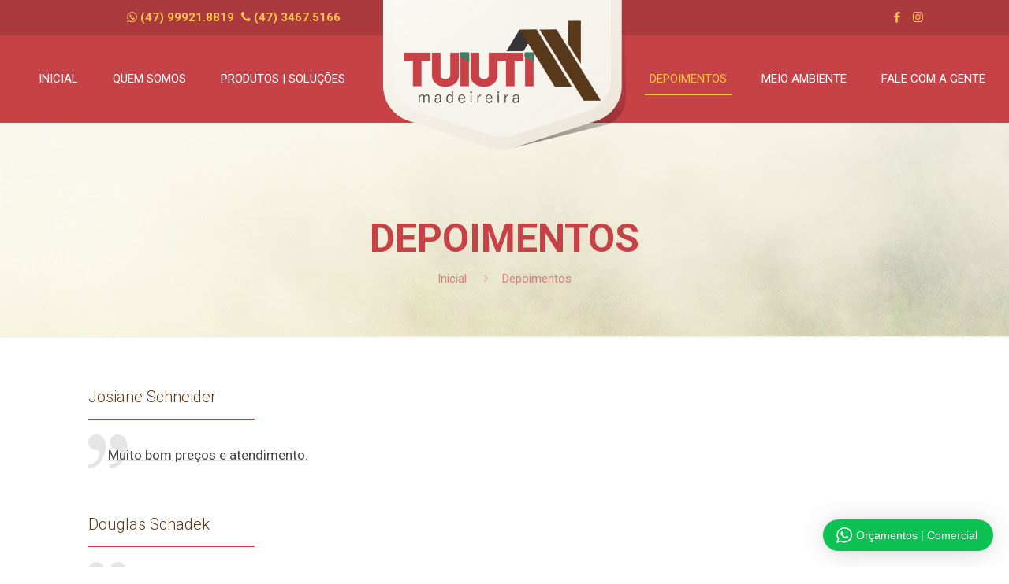

--- FILE ---
content_type: text/html; charset=UTF-8
request_url: http://madeireiratuiuti.com.br/depoimentos/
body_size: 288312
content:
<!DOCTYPE html>
<html lang="pt-BR" class="no-js " itemscope itemtype="https://schema.org/WebPage" >

<head>

<meta charset="UTF-8" />
<meta name="description" content="Madeireira Tuiuti"/>
<meta name="keywords" content="Aqui tem madeira de Qualidade!"/>
<link rel="alternate" hreflang="pt-BR" href="http://madeireiratuiuti.com.br/depoimentos/"/>
<title>Depoimentos &#8211; Madeireira Tuiuti</title>
<meta name='robots' content='max-image-preview:large' />
<meta name="format-detection" content="telephone=no">
<meta name="viewport" content="width=device-width, initial-scale=1, maximum-scale=1" />
<link rel="shortcut icon" href="https://madeireiratuiuti.com.br/wp-content/uploads/2021/05/icn.png" type="image/x-icon" />
<meta name="theme-color" content="#ffffff" media="(prefers-color-scheme: light)">
<meta name="theme-color" content="#ffffff" media="(prefers-color-scheme: dark)">
<link rel='dns-prefetch' href='//fonts.googleapis.com' />
<link rel="alternate" type="application/rss+xml" title="Feed para Madeireira Tuiuti &raquo;" href="http://madeireiratuiuti.com.br/feed/" />
<link rel="alternate" type="application/rss+xml" title="Feed de comentários para Madeireira Tuiuti &raquo;" href="http://madeireiratuiuti.com.br/comments/feed/" />
<link rel="alternate" title="oEmbed (JSON)" type="application/json+oembed" href="http://madeireiratuiuti.com.br/wp-json/oembed/1.0/embed?url=http%3A%2F%2Fmadeireiratuiuti.com.br%2Fdepoimentos%2F" />
<link rel="alternate" title="oEmbed (XML)" type="text/xml+oembed" href="http://madeireiratuiuti.com.br/wp-json/oembed/1.0/embed?url=http%3A%2F%2Fmadeireiratuiuti.com.br%2Fdepoimentos%2F&#038;format=xml" />
<style id='wp-img-auto-sizes-contain-inline-css' type='text/css'>
img:is([sizes=auto i],[sizes^="auto," i]){contain-intrinsic-size:3000px 1500px}
/*# sourceURL=wp-img-auto-sizes-contain-inline-css */
</style>
<link rel='stylesheet' id='wptwa-public-css' href='http://madeireiratuiuti.com.br/wp-content/plugins/wpt-whatsapp/assets/css/public.css?ver=2.2.5' type='text/css' media='all' />
<link rel='stylesheet' id='wptwa-generated-css' href='http://madeireiratuiuti.com.br/wp-content/plugins/wpt-whatsapp/assets/css/auto-generated-wptwa.css?ver=1701809307' type='text/css' media='all' />
<link rel='stylesheet' id='sbi_styles-css' href='http://madeireiratuiuti.com.br/wp-content/plugins/instagram-feed-pro/css/sbi-styles.min.css?ver=5.8.4' type='text/css' media='all' />
<style id='wp-emoji-styles-inline-css' type='text/css'>

	img.wp-smiley, img.emoji {
		display: inline !important;
		border: none !important;
		box-shadow: none !important;
		height: 1em !important;
		width: 1em !important;
		margin: 0 0.07em !important;
		vertical-align: -0.1em !important;
		background: none !important;
		padding: 0 !important;
	}
/*# sourceURL=wp-emoji-styles-inline-css */
</style>
<style id='wp-block-library-inline-css' type='text/css'>
:root{--wp-block-synced-color:#7a00df;--wp-block-synced-color--rgb:122,0,223;--wp-bound-block-color:var(--wp-block-synced-color);--wp-editor-canvas-background:#ddd;--wp-admin-theme-color:#007cba;--wp-admin-theme-color--rgb:0,124,186;--wp-admin-theme-color-darker-10:#006ba1;--wp-admin-theme-color-darker-10--rgb:0,107,160.5;--wp-admin-theme-color-darker-20:#005a87;--wp-admin-theme-color-darker-20--rgb:0,90,135;--wp-admin-border-width-focus:2px}@media (min-resolution:192dpi){:root{--wp-admin-border-width-focus:1.5px}}.wp-element-button{cursor:pointer}:root .has-very-light-gray-background-color{background-color:#eee}:root .has-very-dark-gray-background-color{background-color:#313131}:root .has-very-light-gray-color{color:#eee}:root .has-very-dark-gray-color{color:#313131}:root .has-vivid-green-cyan-to-vivid-cyan-blue-gradient-background{background:linear-gradient(135deg,#00d084,#0693e3)}:root .has-purple-crush-gradient-background{background:linear-gradient(135deg,#34e2e4,#4721fb 50%,#ab1dfe)}:root .has-hazy-dawn-gradient-background{background:linear-gradient(135deg,#faaca8,#dad0ec)}:root .has-subdued-olive-gradient-background{background:linear-gradient(135deg,#fafae1,#67a671)}:root .has-atomic-cream-gradient-background{background:linear-gradient(135deg,#fdd79a,#004a59)}:root .has-nightshade-gradient-background{background:linear-gradient(135deg,#330968,#31cdcf)}:root .has-midnight-gradient-background{background:linear-gradient(135deg,#020381,#2874fc)}:root{--wp--preset--font-size--normal:16px;--wp--preset--font-size--huge:42px}.has-regular-font-size{font-size:1em}.has-larger-font-size{font-size:2.625em}.has-normal-font-size{font-size:var(--wp--preset--font-size--normal)}.has-huge-font-size{font-size:var(--wp--preset--font-size--huge)}.has-text-align-center{text-align:center}.has-text-align-left{text-align:left}.has-text-align-right{text-align:right}.has-fit-text{white-space:nowrap!important}#end-resizable-editor-section{display:none}.aligncenter{clear:both}.items-justified-left{justify-content:flex-start}.items-justified-center{justify-content:center}.items-justified-right{justify-content:flex-end}.items-justified-space-between{justify-content:space-between}.screen-reader-text{border:0;clip-path:inset(50%);height:1px;margin:-1px;overflow:hidden;padding:0;position:absolute;width:1px;word-wrap:normal!important}.screen-reader-text:focus{background-color:#ddd;clip-path:none;color:#444;display:block;font-size:1em;height:auto;left:5px;line-height:normal;padding:15px 23px 14px;text-decoration:none;top:5px;width:auto;z-index:100000}html :where(.has-border-color){border-style:solid}html :where([style*=border-top-color]){border-top-style:solid}html :where([style*=border-right-color]){border-right-style:solid}html :where([style*=border-bottom-color]){border-bottom-style:solid}html :where([style*=border-left-color]){border-left-style:solid}html :where([style*=border-width]){border-style:solid}html :where([style*=border-top-width]){border-top-style:solid}html :where([style*=border-right-width]){border-right-style:solid}html :where([style*=border-bottom-width]){border-bottom-style:solid}html :where([style*=border-left-width]){border-left-style:solid}html :where(img[class*=wp-image-]){height:auto;max-width:100%}:where(figure){margin:0 0 1em}html :where(.is-position-sticky){--wp-admin--admin-bar--position-offset:var(--wp-admin--admin-bar--height,0px)}@media screen and (max-width:600px){html :where(.is-position-sticky){--wp-admin--admin-bar--position-offset:0px}}

/*# sourceURL=wp-block-library-inline-css */
</style><style id='wp-block-separator-inline-css' type='text/css'>
@charset "UTF-8";.wp-block-separator{border:none;border-top:2px solid}:root :where(.wp-block-separator.is-style-dots){height:auto;line-height:1;text-align:center}:root :where(.wp-block-separator.is-style-dots):before{color:currentColor;content:"···";font-family:serif;font-size:1.5em;letter-spacing:2em;padding-left:2em}.wp-block-separator.is-style-dots{background:none!important;border:none!important}
/*# sourceURL=http://madeireiratuiuti.com.br/wp-includes/blocks/separator/style.min.css */
</style>
<style id='global-styles-inline-css' type='text/css'>
:root{--wp--preset--aspect-ratio--square: 1;--wp--preset--aspect-ratio--4-3: 4/3;--wp--preset--aspect-ratio--3-4: 3/4;--wp--preset--aspect-ratio--3-2: 3/2;--wp--preset--aspect-ratio--2-3: 2/3;--wp--preset--aspect-ratio--16-9: 16/9;--wp--preset--aspect-ratio--9-16: 9/16;--wp--preset--color--black: #000000;--wp--preset--color--cyan-bluish-gray: #abb8c3;--wp--preset--color--white: #ffffff;--wp--preset--color--pale-pink: #f78da7;--wp--preset--color--vivid-red: #cf2e2e;--wp--preset--color--luminous-vivid-orange: #ff6900;--wp--preset--color--luminous-vivid-amber: #fcb900;--wp--preset--color--light-green-cyan: #7bdcb5;--wp--preset--color--vivid-green-cyan: #00d084;--wp--preset--color--pale-cyan-blue: #8ed1fc;--wp--preset--color--vivid-cyan-blue: #0693e3;--wp--preset--color--vivid-purple: #9b51e0;--wp--preset--gradient--vivid-cyan-blue-to-vivid-purple: linear-gradient(135deg,rgb(6,147,227) 0%,rgb(155,81,224) 100%);--wp--preset--gradient--light-green-cyan-to-vivid-green-cyan: linear-gradient(135deg,rgb(122,220,180) 0%,rgb(0,208,130) 100%);--wp--preset--gradient--luminous-vivid-amber-to-luminous-vivid-orange: linear-gradient(135deg,rgb(252,185,0) 0%,rgb(255,105,0) 100%);--wp--preset--gradient--luminous-vivid-orange-to-vivid-red: linear-gradient(135deg,rgb(255,105,0) 0%,rgb(207,46,46) 100%);--wp--preset--gradient--very-light-gray-to-cyan-bluish-gray: linear-gradient(135deg,rgb(238,238,238) 0%,rgb(169,184,195) 100%);--wp--preset--gradient--cool-to-warm-spectrum: linear-gradient(135deg,rgb(74,234,220) 0%,rgb(151,120,209) 20%,rgb(207,42,186) 40%,rgb(238,44,130) 60%,rgb(251,105,98) 80%,rgb(254,248,76) 100%);--wp--preset--gradient--blush-light-purple: linear-gradient(135deg,rgb(255,206,236) 0%,rgb(152,150,240) 100%);--wp--preset--gradient--blush-bordeaux: linear-gradient(135deg,rgb(254,205,165) 0%,rgb(254,45,45) 50%,rgb(107,0,62) 100%);--wp--preset--gradient--luminous-dusk: linear-gradient(135deg,rgb(255,203,112) 0%,rgb(199,81,192) 50%,rgb(65,88,208) 100%);--wp--preset--gradient--pale-ocean: linear-gradient(135deg,rgb(255,245,203) 0%,rgb(182,227,212) 50%,rgb(51,167,181) 100%);--wp--preset--gradient--electric-grass: linear-gradient(135deg,rgb(202,248,128) 0%,rgb(113,206,126) 100%);--wp--preset--gradient--midnight: linear-gradient(135deg,rgb(2,3,129) 0%,rgb(40,116,252) 100%);--wp--preset--font-size--small: 13px;--wp--preset--font-size--medium: 20px;--wp--preset--font-size--large: 36px;--wp--preset--font-size--x-large: 42px;--wp--preset--spacing--20: 0.44rem;--wp--preset--spacing--30: 0.67rem;--wp--preset--spacing--40: 1rem;--wp--preset--spacing--50: 1.5rem;--wp--preset--spacing--60: 2.25rem;--wp--preset--spacing--70: 3.38rem;--wp--preset--spacing--80: 5.06rem;--wp--preset--shadow--natural: 6px 6px 9px rgba(0, 0, 0, 0.2);--wp--preset--shadow--deep: 12px 12px 50px rgba(0, 0, 0, 0.4);--wp--preset--shadow--sharp: 6px 6px 0px rgba(0, 0, 0, 0.2);--wp--preset--shadow--outlined: 6px 6px 0px -3px rgb(255, 255, 255), 6px 6px rgb(0, 0, 0);--wp--preset--shadow--crisp: 6px 6px 0px rgb(0, 0, 0);}:where(.is-layout-flex){gap: 0.5em;}:where(.is-layout-grid){gap: 0.5em;}body .is-layout-flex{display: flex;}.is-layout-flex{flex-wrap: wrap;align-items: center;}.is-layout-flex > :is(*, div){margin: 0;}body .is-layout-grid{display: grid;}.is-layout-grid > :is(*, div){margin: 0;}:where(.wp-block-columns.is-layout-flex){gap: 2em;}:where(.wp-block-columns.is-layout-grid){gap: 2em;}:where(.wp-block-post-template.is-layout-flex){gap: 1.25em;}:where(.wp-block-post-template.is-layout-grid){gap: 1.25em;}.has-black-color{color: var(--wp--preset--color--black) !important;}.has-cyan-bluish-gray-color{color: var(--wp--preset--color--cyan-bluish-gray) !important;}.has-white-color{color: var(--wp--preset--color--white) !important;}.has-pale-pink-color{color: var(--wp--preset--color--pale-pink) !important;}.has-vivid-red-color{color: var(--wp--preset--color--vivid-red) !important;}.has-luminous-vivid-orange-color{color: var(--wp--preset--color--luminous-vivid-orange) !important;}.has-luminous-vivid-amber-color{color: var(--wp--preset--color--luminous-vivid-amber) !important;}.has-light-green-cyan-color{color: var(--wp--preset--color--light-green-cyan) !important;}.has-vivid-green-cyan-color{color: var(--wp--preset--color--vivid-green-cyan) !important;}.has-pale-cyan-blue-color{color: var(--wp--preset--color--pale-cyan-blue) !important;}.has-vivid-cyan-blue-color{color: var(--wp--preset--color--vivid-cyan-blue) !important;}.has-vivid-purple-color{color: var(--wp--preset--color--vivid-purple) !important;}.has-black-background-color{background-color: var(--wp--preset--color--black) !important;}.has-cyan-bluish-gray-background-color{background-color: var(--wp--preset--color--cyan-bluish-gray) !important;}.has-white-background-color{background-color: var(--wp--preset--color--white) !important;}.has-pale-pink-background-color{background-color: var(--wp--preset--color--pale-pink) !important;}.has-vivid-red-background-color{background-color: var(--wp--preset--color--vivid-red) !important;}.has-luminous-vivid-orange-background-color{background-color: var(--wp--preset--color--luminous-vivid-orange) !important;}.has-luminous-vivid-amber-background-color{background-color: var(--wp--preset--color--luminous-vivid-amber) !important;}.has-light-green-cyan-background-color{background-color: var(--wp--preset--color--light-green-cyan) !important;}.has-vivid-green-cyan-background-color{background-color: var(--wp--preset--color--vivid-green-cyan) !important;}.has-pale-cyan-blue-background-color{background-color: var(--wp--preset--color--pale-cyan-blue) !important;}.has-vivid-cyan-blue-background-color{background-color: var(--wp--preset--color--vivid-cyan-blue) !important;}.has-vivid-purple-background-color{background-color: var(--wp--preset--color--vivid-purple) !important;}.has-black-border-color{border-color: var(--wp--preset--color--black) !important;}.has-cyan-bluish-gray-border-color{border-color: var(--wp--preset--color--cyan-bluish-gray) !important;}.has-white-border-color{border-color: var(--wp--preset--color--white) !important;}.has-pale-pink-border-color{border-color: var(--wp--preset--color--pale-pink) !important;}.has-vivid-red-border-color{border-color: var(--wp--preset--color--vivid-red) !important;}.has-luminous-vivid-orange-border-color{border-color: var(--wp--preset--color--luminous-vivid-orange) !important;}.has-luminous-vivid-amber-border-color{border-color: var(--wp--preset--color--luminous-vivid-amber) !important;}.has-light-green-cyan-border-color{border-color: var(--wp--preset--color--light-green-cyan) !important;}.has-vivid-green-cyan-border-color{border-color: var(--wp--preset--color--vivid-green-cyan) !important;}.has-pale-cyan-blue-border-color{border-color: var(--wp--preset--color--pale-cyan-blue) !important;}.has-vivid-cyan-blue-border-color{border-color: var(--wp--preset--color--vivid-cyan-blue) !important;}.has-vivid-purple-border-color{border-color: var(--wp--preset--color--vivid-purple) !important;}.has-vivid-cyan-blue-to-vivid-purple-gradient-background{background: var(--wp--preset--gradient--vivid-cyan-blue-to-vivid-purple) !important;}.has-light-green-cyan-to-vivid-green-cyan-gradient-background{background: var(--wp--preset--gradient--light-green-cyan-to-vivid-green-cyan) !important;}.has-luminous-vivid-amber-to-luminous-vivid-orange-gradient-background{background: var(--wp--preset--gradient--luminous-vivid-amber-to-luminous-vivid-orange) !important;}.has-luminous-vivid-orange-to-vivid-red-gradient-background{background: var(--wp--preset--gradient--luminous-vivid-orange-to-vivid-red) !important;}.has-very-light-gray-to-cyan-bluish-gray-gradient-background{background: var(--wp--preset--gradient--very-light-gray-to-cyan-bluish-gray) !important;}.has-cool-to-warm-spectrum-gradient-background{background: var(--wp--preset--gradient--cool-to-warm-spectrum) !important;}.has-blush-light-purple-gradient-background{background: var(--wp--preset--gradient--blush-light-purple) !important;}.has-blush-bordeaux-gradient-background{background: var(--wp--preset--gradient--blush-bordeaux) !important;}.has-luminous-dusk-gradient-background{background: var(--wp--preset--gradient--luminous-dusk) !important;}.has-pale-ocean-gradient-background{background: var(--wp--preset--gradient--pale-ocean) !important;}.has-electric-grass-gradient-background{background: var(--wp--preset--gradient--electric-grass) !important;}.has-midnight-gradient-background{background: var(--wp--preset--gradient--midnight) !important;}.has-small-font-size{font-size: var(--wp--preset--font-size--small) !important;}.has-medium-font-size{font-size: var(--wp--preset--font-size--medium) !important;}.has-large-font-size{font-size: var(--wp--preset--font-size--large) !important;}.has-x-large-font-size{font-size: var(--wp--preset--font-size--x-large) !important;}
/*# sourceURL=global-styles-inline-css */
</style>

<style id='classic-theme-styles-inline-css' type='text/css'>
/*! This file is auto-generated */
.wp-block-button__link{color:#fff;background-color:#32373c;border-radius:9999px;box-shadow:none;text-decoration:none;padding:calc(.667em + 2px) calc(1.333em + 2px);font-size:1.125em}.wp-block-file__button{background:#32373c;color:#fff;text-decoration:none}
/*# sourceURL=/wp-includes/css/classic-themes.min.css */
</style>
<link rel='stylesheet' id='contact-form-7-css' href='http://madeireiratuiuti.com.br/wp-content/plugins/contact-form-7/includes/css/styles.css?ver=5.8.1' type='text/css' media='all' />
<link rel='stylesheet' id='mfn-be-css' href='http://madeireiratuiuti.com.br/wp-content/themes/betheme/css/be.css?ver=27.0.4' type='text/css' media='all' />
<link rel='stylesheet' id='mfn-animations-css' href='http://madeireiratuiuti.com.br/wp-content/themes/betheme/assets/animations/animations.min.css?ver=27.0.4' type='text/css' media='all' />
<link rel='stylesheet' id='mfn-font-awesome-css' href='http://madeireiratuiuti.com.br/wp-content/themes/betheme/fonts/fontawesome/fontawesome.css?ver=27.0.4' type='text/css' media='all' />
<link rel='stylesheet' id='mfn-jplayer-css' href='http://madeireiratuiuti.com.br/wp-content/themes/betheme/assets/jplayer/css/jplayer.blue.monday.min.css?ver=27.0.4' type='text/css' media='all' />
<link rel='stylesheet' id='mfn-responsive-css' href='http://madeireiratuiuti.com.br/wp-content/themes/betheme/css/responsive.css?ver=27.0.4' type='text/css' media='all' />
<link rel='stylesheet' id='mfn-fonts-css' href='https://fonts.googleapis.com/css?family=Roboto%3A1%2C300%2C400%2C400italic%2C500%2C700%2C700italic&#038;display=swap&#038;ver=6.9' type='text/css' media='all' />
<style id='mfn-dynamic-inline-css' type='text/css'>
#Subheader{background-image:url(https://madeireiratuiuti.com.br/wp-content/uploads/2021/06/bg.jpg);background-repeat:no-repeat;background-position:center top;background-attachment:fixed}#Footer{background-image:url(https://madeireiratuiuti.com.br/wp-content/uploads/2021/05/dark-red.jpg);background-repeat:repeat;background-position:center bottom}
html{background-color:#ffffff}#Wrapper,#Content,.mfn-popup .mfn-popup-content,.mfn-off-canvas-sidebar .mfn-off-canvas-content-wrapper,.mfn-cart-holder,.mfn-header-login,#Top_bar .search_wrapper,#Top_bar .top_bar_right .mfn-live-search-box,.column_livesearch .mfn-live-search-wrapper,.column_livesearch .mfn-live-search-box{background-color:#ffffff}.layout-boxed.mfn-bebuilder-header.mfn-ui #Wrapper .mfn-only-sample-content{background-color:#ffffff}body:not(.template-slider) #Header{min-height:0px}body.header-below:not(.template-slider) #Header{padding-top:0px}#Subheader{padding:120px 0px 60px}#Footer .widgets_wrapper{padding:20px 0}body,button,span.date_label,.timeline_items li h3 span,input[type="submit"],input[type="reset"],input[type="button"],input[type="date"],input[type="text"],input[type="password"],input[type="tel"],input[type="email"],textarea,select,.offer_li .title h3,.mfn-menu-item-megamenu{font-family:"Roboto",-apple-system,BlinkMacSystemFont,"Segoe UI",Roboto,Oxygen-Sans,Ubuntu,Cantarell,"Helvetica Neue",sans-serif}#menu > ul > li > a,a.action_button,#overlay-menu ul li a{font-family:"Roboto",-apple-system,BlinkMacSystemFont,"Segoe UI",Roboto,Oxygen-Sans,Ubuntu,Cantarell,"Helvetica Neue",sans-serif}#Subheader .title{font-family:"Roboto",-apple-system,BlinkMacSystemFont,"Segoe UI",Roboto,Oxygen-Sans,Ubuntu,Cantarell,"Helvetica Neue",sans-serif}h1,h2,h3,h4,.text-logo #logo{font-family:"Roboto",-apple-system,BlinkMacSystemFont,"Segoe UI",Roboto,Oxygen-Sans,Ubuntu,Cantarell,"Helvetica Neue",sans-serif}h5,h6{font-family:"Roboto",-apple-system,BlinkMacSystemFont,"Segoe UI",Roboto,Oxygen-Sans,Ubuntu,Cantarell,"Helvetica Neue",sans-serif}blockquote{font-family:"Roboto",-apple-system,BlinkMacSystemFont,"Segoe UI",Roboto,Oxygen-Sans,Ubuntu,Cantarell,"Helvetica Neue",sans-serif}.chart_box .chart .num,.counter .desc_wrapper .number-wrapper,.how_it_works .image .number,.pricing-box .plan-header .price,.quick_fact .number-wrapper,.woocommerce .product div.entry-summary .price{font-family:"Roboto",-apple-system,BlinkMacSystemFont,"Segoe UI",Roboto,Oxygen-Sans,Ubuntu,Cantarell,"Helvetica Neue",sans-serif}body,.mfn-menu-item-megamenu{font-size:15px;line-height:26px;font-weight:400;letter-spacing:0px}.big{font-size:25px;line-height:30px;font-weight:900;letter-spacing:0px}#menu > ul > li > a,a.action_button,#overlay-menu ul li a{font-size:15px;font-weight:400;letter-spacing:0px}#overlay-menu ul li a{line-height:22.5px}#Subheader .title{font-size:50px;line-height:55px;font-weight:900;letter-spacing:0px}h1,.text-logo #logo{font-size:40px;line-height:45px;font-weight:100;letter-spacing:0px}h2{font-size:40px;line-height:45px;font-weight:100;letter-spacing:0px}h3,.woocommerce ul.products li.product h3,.woocommerce #customer_login h2{font-size:30px;line-height:35px;font-weight:100;letter-spacing:0px}h4,.woocommerce .woocommerce-order-details__title,.woocommerce .wc-bacs-bank-details-heading,.woocommerce .woocommerce-customer-details h2{font-size:20px;line-height:25px;font-weight:100;letter-spacing:0px}h5{font-size:24px;line-height:28px;font-weight:900;letter-spacing:0px}h6{font-size:15px;line-height:20px;font-weight:400;letter-spacing:0px}#Intro .intro-title{font-size:70px;line-height:70px;font-weight:400;letter-spacing:0px}@media only screen and (min-width:768px) and (max-width:959px){body,.mfn-menu-item-megamenu{font-size:13px;line-height:22px;font-weight:400;letter-spacing:0px}.big{font-size:21px;line-height:26px;font-weight:900;letter-spacing:0px}#menu > ul > li > a,a.action_button,#overlay-menu ul li a{font-size:13px;font-weight:400;letter-spacing:0px}#overlay-menu ul li a{line-height:19.5px}#Subheader .title{font-size:43px;line-height:47px;font-weight:900;letter-spacing:0px}h1,.text-logo #logo{font-size:34px;line-height:38px;font-weight:100;letter-spacing:0px}h2{font-size:34px;line-height:38px;font-weight:100;letter-spacing:0px}h3,.woocommerce ul.products li.product h3,.woocommerce #customer_login h2{font-size:26px;line-height:30px;font-weight:100;letter-spacing:0px}h4,.woocommerce .woocommerce-order-details__title,.woocommerce .wc-bacs-bank-details-heading,.woocommerce .woocommerce-customer-details h2{font-size:17px;line-height:21px;font-weight:100;letter-spacing:0px}h5{font-size:20px;line-height:24px;font-weight:900;letter-spacing:0px}h6{font-size:13px;line-height:19px;font-weight:400;letter-spacing:0px}#Intro .intro-title{font-size:60px;line-height:60px;font-weight:400;letter-spacing:0px}blockquote{font-size:15px}.chart_box .chart .num{font-size:45px;line-height:45px}.counter .desc_wrapper .number-wrapper{font-size:45px;line-height:45px}.counter .desc_wrapper .title{font-size:14px;line-height:18px}.faq .question .title{font-size:14px}.fancy_heading .title{font-size:38px;line-height:38px}.offer .offer_li .desc_wrapper .title h3{font-size:32px;line-height:32px}.offer_thumb_ul li.offer_thumb_li .desc_wrapper .title h3{font-size:32px;line-height:32px}.pricing-box .plan-header h2{font-size:27px;line-height:27px}.pricing-box .plan-header .price > span{font-size:40px;line-height:40px}.pricing-box .plan-header .price sup.currency{font-size:18px;line-height:18px}.pricing-box .plan-header .price sup.period{font-size:14px;line-height:14px}.quick_fact .number-wrapper{font-size:80px;line-height:80px}.trailer_box .desc h2{font-size:27px;line-height:27px}.widget > h3{font-size:17px;line-height:20px}}@media only screen and (min-width:480px) and (max-width:767px){body,.mfn-menu-item-megamenu{font-size:13px;line-height:20px;font-weight:400;letter-spacing:0px}.big{font-size:19px;line-height:23px;font-weight:900;letter-spacing:0px}#menu > ul > li > a,a.action_button,#overlay-menu ul li a{font-size:13px;font-weight:400;letter-spacing:0px}#overlay-menu ul li a{line-height:19.5px}#Subheader .title{font-size:38px;line-height:41px;font-weight:900;letter-spacing:0px}h1,.text-logo #logo{font-size:30px;line-height:34px;font-weight:100;letter-spacing:0px}h2{font-size:30px;line-height:34px;font-weight:100;letter-spacing:0px}h3,.woocommerce ul.products li.product h3,.woocommerce #customer_login h2{font-size:23px;line-height:26px;font-weight:100;letter-spacing:0px}h4,.woocommerce .woocommerce-order-details__title,.woocommerce .wc-bacs-bank-details-heading,.woocommerce .woocommerce-customer-details h2{font-size:15px;line-height:19px;font-weight:100;letter-spacing:0px}h5{font-size:18px;line-height:21px;font-weight:900;letter-spacing:0px}h6{font-size:13px;line-height:19px;font-weight:400;letter-spacing:0px}#Intro .intro-title{font-size:53px;line-height:53px;font-weight:400;letter-spacing:0px}blockquote{font-size:14px}.chart_box .chart .num{font-size:40px;line-height:40px}.counter .desc_wrapper .number-wrapper{font-size:40px;line-height:40px}.counter .desc_wrapper .title{font-size:13px;line-height:16px}.faq .question .title{font-size:13px}.fancy_heading .title{font-size:34px;line-height:34px}.offer .offer_li .desc_wrapper .title h3{font-size:28px;line-height:28px}.offer_thumb_ul li.offer_thumb_li .desc_wrapper .title h3{font-size:28px;line-height:28px}.pricing-box .plan-header h2{font-size:24px;line-height:24px}.pricing-box .plan-header .price > span{font-size:34px;line-height:34px}.pricing-box .plan-header .price sup.currency{font-size:16px;line-height:16px}.pricing-box .plan-header .price sup.period{font-size:13px;line-height:13px}.quick_fact .number-wrapper{font-size:70px;line-height:70px}.trailer_box .desc h2{font-size:24px;line-height:24px}.widget > h3{font-size:16px;line-height:19px}}@media only screen and (max-width:479px){body,.mfn-menu-item-megamenu{font-size:13px;line-height:19px;font-weight:400;letter-spacing:0px}.big{font-size:15px;line-height:19px;font-weight:900;letter-spacing:0px}#menu > ul > li > a,a.action_button,#overlay-menu ul li a{font-size:13px;font-weight:400;letter-spacing:0px}#overlay-menu ul li a{line-height:19.5px}#Subheader .title{font-size:30px;line-height:33px;font-weight:900;letter-spacing:0px}h1,.text-logo #logo{font-size:24px;line-height:27px;font-weight:100;letter-spacing:0px}h2{font-size:24px;line-height:27px;font-weight:100;letter-spacing:0px}h3,.woocommerce ul.products li.product h3,.woocommerce #customer_login h2{font-size:18px;line-height:21px;font-weight:100;letter-spacing:0px}h4,.woocommerce .woocommerce-order-details__title,.woocommerce .wc-bacs-bank-details-heading,.woocommerce .woocommerce-customer-details h2{font-size:13px;line-height:19px;font-weight:100;letter-spacing:0px}h5{font-size:14px;line-height:19px;font-weight:900;letter-spacing:0px}h6{font-size:13px;line-height:19px;font-weight:400;letter-spacing:0px}#Intro .intro-title{font-size:42px;line-height:42px;font-weight:400;letter-spacing:0px}blockquote{font-size:13px}.chart_box .chart .num{font-size:35px;line-height:35px}.counter .desc_wrapper .number-wrapper{font-size:35px;line-height:35px}.counter .desc_wrapper .title{font-size:13px;line-height:26px}.faq .question .title{font-size:13px}.fancy_heading .title{font-size:30px;line-height:30px}.offer .offer_li .desc_wrapper .title h3{font-size:26px;line-height:26px}.offer_thumb_ul li.offer_thumb_li .desc_wrapper .title h3{font-size:26px;line-height:26px}.pricing-box .plan-header h2{font-size:21px;line-height:21px}.pricing-box .plan-header .price > span{font-size:32px;line-height:32px}.pricing-box .plan-header .price sup.currency{font-size:14px;line-height:14px}.pricing-box .plan-header .price sup.period{font-size:13px;line-height:13px}.quick_fact .number-wrapper{font-size:60px;line-height:60px}.trailer_box .desc h2{font-size:21px;line-height:21px}.widget > h3{font-size:15px;line-height:18px}}.with_aside .sidebar.columns{width:23%}.with_aside .sections_group{width:77%}.aside_both .sidebar.columns{width:18%}.aside_both .sidebar.sidebar-1{margin-left:-82%}.aside_both .sections_group{width:64%;margin-left:18%}@media only screen and (min-width:1240px){#Wrapper,.with_aside .content_wrapper{max-width:1122px}body.layout-boxed.mfn-header-scrolled .mfn-header-tmpl.mfn-sticky-layout-width{max-width:1122px;left:0;right:0;margin-left:auto;margin-right:auto}body.layout-boxed:not(.mfn-header-scrolled) .mfn-header-tmpl.mfn-header-layout-width,body.layout-boxed .mfn-header-tmpl.mfn-header-layout-width:not(.mfn-hasSticky){max-width:1122px;left:0;right:0;margin-left:auto;margin-right:auto}body.layout-boxed.mfn-bebuilder-header.mfn-ui .mfn-only-sample-content{max-width:1122px;margin-left:auto;margin-right:auto}.section_wrapper,.container{max-width:1102px}.layout-boxed.header-boxed #Top_bar.is-sticky{max-width:1122px}}@media only screen and (max-width:767px){.content_wrapper .section_wrapper,.container,.four.columns .widget-area{max-width:550px !important}}  .button-default .button,.button-flat .button,.button-round .button{background-color:#c74246;color:#c74246}.button-stroke .button{border-color:#c74246;color:#c74246}.button-stroke .button:hover{background-color:#c74246;color:#fff}.button-default .button_theme,.button-default button,.button-default input[type="button"],.button-default input[type="reset"],.button-default input[type="submit"],.button-flat .button_theme,.button-flat button,.button-flat input[type="button"],.button-flat input[type="reset"],.button-flat input[type="submit"],.button-round .button_theme,.button-round button,.button-round input[type="button"],.button-round input[type="reset"],.button-round input[type="submit"],.woocommerce #respond input#submit,.woocommerce a.button:not(.default),.woocommerce button.button,.woocommerce input.button,.woocommerce #respond input#submit:hover,.woocommerce a.button:hover,.woocommerce button.button:hover,.woocommerce input.button:hover{color:#ffffff}.button-default #respond input#submit.alt.disabled,.button-default #respond input#submit.alt.disabled:hover,.button-default #respond input#submit.alt:disabled,.button-default #respond input#submit.alt:disabled:hover,.button-default #respond input#submit.alt:disabled[disabled],.button-default #respond input#submit.alt:disabled[disabled]:hover,.button-default a.button.alt.disabled,.button-default a.button.alt.disabled:hover,.button-default a.button.alt:disabled,.button-default a.button.alt:disabled:hover,.button-default a.button.alt:disabled[disabled],.button-default a.button.alt:disabled[disabled]:hover,.button-default button.button.alt.disabled,.button-default button.button.alt.disabled:hover,.button-default button.button.alt:disabled,.button-default button.button.alt:disabled:hover,.button-default button.button.alt:disabled[disabled],.button-default button.button.alt:disabled[disabled]:hover,.button-default input.button.alt.disabled,.button-default input.button.alt.disabled:hover,.button-default input.button.alt:disabled,.button-default input.button.alt:disabled:hover,.button-default input.button.alt:disabled[disabled],.button-default input.button.alt:disabled[disabled]:hover,.button-default #respond input#submit.alt,.button-default a.button.alt,.button-default button.button.alt,.button-default input.button.alt,.button-default #respond input#submit.alt:hover,.button-default a.button.alt:hover,.button-default button.button.alt:hover,.button-default input.button.alt:hover,.button-flat #respond input#submit.alt.disabled,.button-flat #respond input#submit.alt.disabled:hover,.button-flat #respond input#submit.alt:disabled,.button-flat #respond input#submit.alt:disabled:hover,.button-flat #respond input#submit.alt:disabled[disabled],.button-flat #respond input#submit.alt:disabled[disabled]:hover,.button-flat a.button.alt.disabled,.button-flat a.button.alt.disabled:hover,.button-flat a.button.alt:disabled,.button-flat a.button.alt:disabled:hover,.button-flat a.button.alt:disabled[disabled],.button-flat a.button.alt:disabled[disabled]:hover,.button-flat button.button.alt.disabled,.button-flat button.button.alt.disabled:hover,.button-flat button.button.alt:disabled,.button-flat button.button.alt:disabled:hover,.button-flat button.button.alt:disabled[disabled],.button-flat button.button.alt:disabled[disabled]:hover,.button-flat input.button.alt.disabled,.button-flat input.button.alt.disabled:hover,.button-flat input.button.alt:disabled,.button-flat input.button.alt:disabled:hover,.button-flat input.button.alt:disabled[disabled],.button-flat input.button.alt:disabled[disabled]:hover,.button-flat #respond input#submit.alt,.button-flat a.button.alt,.button-flat button.button.alt,.button-flat input.button.alt,.button-flat #respond input#submit.alt:hover,.button-flat a.button.alt:hover,.button-flat button.button.alt:hover,.button-flat input.button.alt:hover,.button-round #respond input#submit.alt.disabled,.button-round #respond input#submit.alt.disabled:hover,.button-round #respond input#submit.alt:disabled,.button-round #respond input#submit.alt:disabled:hover,.button-round #respond input#submit.alt:disabled[disabled],.button-round #respond input#submit.alt:disabled[disabled]:hover,.button-round a.button.alt.disabled,.button-round a.button.alt.disabled:hover,.button-round a.button.alt:disabled,.button-round a.button.alt:disabled:hover,.button-round a.button.alt:disabled[disabled],.button-round a.button.alt:disabled[disabled]:hover,.button-round button.button.alt.disabled,.button-round button.button.alt.disabled:hover,.button-round button.button.alt:disabled,.button-round button.button.alt:disabled:hover,.button-round button.button.alt:disabled[disabled],.button-round button.button.alt:disabled[disabled]:hover,.button-round input.button.alt.disabled,.button-round input.button.alt.disabled:hover,.button-round input.button.alt:disabled,.button-round input.button.alt:disabled:hover,.button-round input.button.alt:disabled[disabled],.button-round input.button.alt:disabled[disabled]:hover,.button-round #respond input#submit.alt,.button-round a.button.alt,.button-round button.button.alt,.button-round input.button.alt,.button-round #respond input#submit.alt:hover,.button-round a.button.alt:hover,.button-round button.button.alt:hover,.button-round input.button.alt:hover{background-color:#c74246;color:#ffffff}.button-stroke.woocommerce a.button:not(.default),.button-stroke .woocommerce a.button:not(.default),.button-stroke #respond input#submit.alt.disabled,.button-stroke #respond input#submit.alt.disabled:hover,.button-stroke #respond input#submit.alt:disabled,.button-stroke #respond input#submit.alt:disabled:hover,.button-stroke #respond input#submit.alt:disabled[disabled],.button-stroke #respond input#submit.alt:disabled[disabled]:hover,.button-stroke a.button.alt.disabled,.button-stroke a.button.alt.disabled:hover,.button-stroke a.button.alt:disabled,.button-stroke a.button.alt:disabled:hover,.button-stroke a.button.alt:disabled[disabled],.button-stroke a.button.alt:disabled[disabled]:hover,.button-stroke button.button.alt.disabled,.button-stroke button.button.alt.disabled:hover,.button-stroke button.button.alt:disabled,.button-stroke button.button.alt:disabled:hover,.button-stroke button.button.alt:disabled[disabled],.button-stroke button.button.alt:disabled[disabled]:hover,.button-stroke input.button.alt.disabled,.button-stroke input.button.alt.disabled:hover,.button-stroke input.button.alt:disabled,.button-stroke input.button.alt:disabled:hover,.button-stroke input.button.alt:disabled[disabled],.button-stroke input.button.alt:disabled[disabled]:hover,.button-stroke #respond input#submit.alt,.button-stroke a.button.alt,.button-stroke button.button.alt,.button-stroke input.button.alt{border-color:#c74246;background:none;color:#c74246}.button-stroke.woocommerce a.button:not(.default):hover,.button-stroke .woocommerce a.button:not(.default):hover,.button-stroke #respond input#submit.alt:hover,.button-stroke a.button.alt:hover,.button-stroke button.button.alt:hover,.button-stroke input.button.alt:hover,.button-stroke a.action_button:hover{background-color:#c74246;color:#ffffff}.action_button,.action_button:hover{background-color:#ffffff;color:#c74246}.button-stroke a.action_button{border-color:#ffffff}.footer_button{color:#65666C!important;background-color:transparent;box-shadow:none!important}.footer_button:after{display:none!important}.button-custom.woocommerce .button,.button-custom .button,.button-custom .action_button,.button-custom .footer_button,.button-custom button,.button-custom button.button,.button-custom input[type="button"],.button-custom input[type="reset"],.button-custom input[type="submit"],.button-custom .woocommerce #respond input#submit,.button-custom .woocommerce a.button,.button-custom .woocommerce button.button,.button-custom .woocommerce input.button{font-family:Arial;font-size:14px;line-height:14px;font-weight:400;letter-spacing:0px;padding:12px 20px 12px 20px;border-width:0px;border-radius:0px}body.button-custom .button{color:#626262;background-color:#dbdddf;border-color:transparent}body.button-custom .button:hover{color:#626262;background-color:#d3d3d3;border-color:transparent}body .button-custom .button_theme,body.button-custom .button_theme,.button-custom button,.button-custom input[type="button"],.button-custom input[type="reset"],.button-custom input[type="submit"],.button-custom .woocommerce #respond input#submit,body.button-custom.woocommerce a.button:not(.default),.button-custom .woocommerce button.button,.button-custom .woocommerce input.button,.button-custom .woocommerce a.button_theme:not(.default){color:#ffffff;background-color:#0095eb;border-color:transparent;box-shadow:unset}body .button-custom .button_theme:hover,body.button-custom .button_theme:hover,.button-custom button:hover,.button-custom input[type="button"]:hover,.button-custom input[type="reset"]:hover,.button-custom input[type="submit"]:hover,.button-custom .woocommerce #respond input#submit:hover,body.button-custom.woocommerce a.button:not(.default):hover,.button-custom .woocommerce button.button:hover,.button-custom .woocommerce input.button:hover,.button-custom .woocommerce a.button_theme:not(.default):hover{color:#ffffff;background-color:#007cc3;border-color:transparent}body.button-custom .action_button{color:#626262;background-color:#dbdddf;border-color:transparent;box-shadow:unset}body.button-custom .action_button:hover{color:#626262;background-color:#d3d3d3;border-color:transparent}.button-custom #respond input#submit.alt.disabled,.button-custom #respond input#submit.alt.disabled:hover,.button-custom #respond input#submit.alt:disabled,.button-custom #respond input#submit.alt:disabled:hover,.button-custom #respond input#submit.alt:disabled[disabled],.button-custom #respond input#submit.alt:disabled[disabled]:hover,.button-custom a.button.alt.disabled,.button-custom a.button.alt.disabled:hover,.button-custom a.button.alt:disabled,.button-custom a.button.alt:disabled:hover,.button-custom a.button.alt:disabled[disabled],.button-custom a.button.alt:disabled[disabled]:hover,.button-custom button.button.alt.disabled,.button-custom button.button.alt.disabled:hover,.button-custom button.button.alt:disabled,.button-custom button.button.alt:disabled:hover,.button-custom button.button.alt:disabled[disabled],.button-custom button.button.alt:disabled[disabled]:hover,.button-custom input.button.alt.disabled,.button-custom input.button.alt.disabled:hover,.button-custom input.button.alt:disabled,.button-custom input.button.alt:disabled:hover,.button-custom input.button.alt:disabled[disabled],.button-custom input.button.alt:disabled[disabled]:hover,.button-custom #respond input#submit.alt,.button-custom a.button.alt,.button-custom button.button.alt,.button-custom input.button.alt{line-height:14px;padding:12px 20px 12px 20px;color:#ffffff;background-color:#0095eb;font-family:Arial;font-size:14px;font-weight:400;letter-spacing:0px;border-width:0px;border-radius:0px}.button-custom #respond input#submit.alt:hover,.button-custom a.button.alt:hover,.button-custom button.button.alt:hover,.button-custom input.button.alt:hover,.button-custom a.action_button:hover{color:#ffffff;background-color:#007cc3}#Top_bar #logo,.header-fixed #Top_bar #logo,.header-plain #Top_bar #logo,.header-transparent #Top_bar #logo{height:50px;line-height:50px;padding:30px 0}.logo-overflow #Top_bar:not(.is-sticky) .logo{height:110px}#Top_bar .menu > li > a{padding:25px 0}.menu-highlight:not(.header-creative) #Top_bar .menu > li > a{margin:30px 0}.header-plain:not(.menu-highlight) #Top_bar .menu > li > a span:not(.description){line-height:110px}.header-fixed #Top_bar .menu > li > a{padding:40px 0}@media only screen and (max-width:767px){.mobile-header-mini #Top_bar #logo{height:50px!important;line-height:50px!important;margin:5px 0}}#Top_bar #logo img.svg{width:100px}.image_frame,.wp-caption{border-width:0px}.alert{border-radius:0px}#Top_bar .top_bar_right .top-bar-right-input input{width:200px}.mfn-live-search-box .mfn-live-search-list{max-height:300px}input[type="date"],input[type="email"],input[type="number"],input[type="password"],input[type="search"],input[type="tel"],input[type="text"],input[type="url"],select,textarea,.woocommerce .quantity input.qty{border-width:0 0 2px 0;box-shadow:unset;resize:none}.select2-container--default .select2-selection--single,.select2-dropdown,.select2-container--default.select2-container--open .select2-selection--single{border-width:0 0 2px 0}#Side_slide{right:-250px;width:250px}#Side_slide.left{left:-250px}.blog-teaser li .desc-wrapper .desc{background-position-y:-1px}@media only screen and ( max-width:767px ){}@media only screen and (min-width:980px){body:not(.header-simple) #Top_bar #menu{display:block!important}.tr-menu #Top_bar #menu{background:none!important}#Top_bar .menu > li > ul.mfn-megamenu > li{float:left}#Top_bar .menu > li > ul.mfn-megamenu > li.mfn-megamenu-cols-1{width:100%}#Top_bar .menu > li > ul.mfn-megamenu > li.mfn-megamenu-cols-2{width:50%}#Top_bar .menu > li > ul.mfn-megamenu > li.mfn-megamenu-cols-3{width:33.33%}#Top_bar .menu > li > ul.mfn-megamenu > li.mfn-megamenu-cols-4{width:25%}#Top_bar .menu > li > ul.mfn-megamenu > li.mfn-megamenu-cols-5{width:20%}#Top_bar .menu > li > ul.mfn-megamenu > li.mfn-megamenu-cols-6{width:16.66%}#Top_bar .menu > li > ul.mfn-megamenu > li > ul{display:block!important;position:inherit;left:auto;top:auto;border-width:0 1px 0 0}#Top_bar .menu > li > ul.mfn-megamenu > li:last-child > ul{border:0}#Top_bar .menu > li > ul.mfn-megamenu > li > ul li{width:auto}#Top_bar .menu > li > ul.mfn-megamenu a.mfn-megamenu-title{text-transform:uppercase;font-weight:400;background:none}#Top_bar .menu > li > ul.mfn-megamenu a .menu-arrow{display:none}.menuo-right #Top_bar .menu > li > ul.mfn-megamenu{left:0;width:98%!important;margin:0 1%;padding:20px 0}.menuo-right #Top_bar .menu > li > ul.mfn-megamenu-bg{box-sizing:border-box}#Top_bar .menu > li > ul.mfn-megamenu-bg{padding:20px 166px 20px 20px;background-repeat:no-repeat;background-position:right bottom}.rtl #Top_bar .menu > li > ul.mfn-megamenu-bg{padding-left:166px;padding-right:20px;background-position:left bottom}#Top_bar .menu > li > ul.mfn-megamenu-bg > li{background:none}#Top_bar .menu > li > ul.mfn-megamenu-bg > li a{border:none}#Top_bar .menu > li > ul.mfn-megamenu-bg > li > ul{background:none!important;-webkit-box-shadow:0 0 0 0;-moz-box-shadow:0 0 0 0;box-shadow:0 0 0 0}.mm-vertical #Top_bar .container{position:relative}.mm-vertical #Top_bar .top_bar_left{position:static}.mm-vertical #Top_bar .menu > li ul{box-shadow:0 0 0 0 transparent!important;background-image:none}.mm-vertical #Top_bar .menu > li > ul.mfn-megamenu{padding:20px 0}.mm-vertical.header-plain #Top_bar .menu > li > ul.mfn-megamenu{width:100%!important;margin:0}.mm-vertical #Top_bar .menu > li > ul.mfn-megamenu > li{display:table-cell;float:none!important;width:10%;padding:0 15px;border-right:1px solid rgba(0,0,0,0.05)}.mm-vertical #Top_bar .menu > li > ul.mfn-megamenu > li:last-child{border-right-width:0}.mm-vertical #Top_bar .menu > li > ul.mfn-megamenu > li.hide-border{border-right-width:0}.mm-vertical #Top_bar .menu > li > ul.mfn-megamenu > li a{border-bottom-width:0;padding:9px 15px;line-height:120%}.mm-vertical #Top_bar .menu > li > ul.mfn-megamenu a.mfn-megamenu-title{font-weight:700}.rtl .mm-vertical #Top_bar .menu > li > ul.mfn-megamenu > li:first-child{border-right-width:0}.rtl .mm-vertical #Top_bar .menu > li > ul.mfn-megamenu > li:last-child{border-right-width:1px}body.header-shop #Top_bar #menu{display:flex!important}.header-shop #Top_bar.is-sticky .top_bar_row_second{display:none}.header-plain:not(.menuo-right) #Header .top_bar_left{width:auto!important}.header-stack.header-center #Top_bar #menu{display:inline-block!important}.header-simple #Top_bar #menu{display:none;height:auto;width:300px;bottom:auto;top:100%;right:1px;position:absolute;margin:0}.header-simple #Header a.responsive-menu-toggle{display:block;right:10px}.header-simple #Top_bar #menu > ul{width:100%;float:left}.header-simple #Top_bar #menu ul li{width:100%;padding-bottom:0;border-right:0;position:relative}.header-simple #Top_bar #menu ul li a{padding:0 20px;margin:0;display:block;height:auto;line-height:normal;border:none}.header-simple #Top_bar #menu ul li a:not(.menu-toggle):after{display:none}.header-simple #Top_bar #menu ul li a span{border:none;line-height:44px;display:inline;padding:0}.header-simple #Top_bar #menu ul li.submenu .menu-toggle{display:block;position:absolute;right:0;top:0;width:44px;height:44px;line-height:44px;font-size:30px;font-weight:300;text-align:center;cursor:pointer;color:#444;opacity:0.33;transform:unset}.header-simple #Top_bar #menu ul li.submenu .menu-toggle:after{content:"+";position:static}.header-simple #Top_bar #menu ul li.hover > .menu-toggle:after{content:"-"}.header-simple #Top_bar #menu ul li.hover a{border-bottom:0}.header-simple #Top_bar #menu ul.mfn-megamenu li .menu-toggle{display:none}.header-simple #Top_bar #menu ul li ul{position:relative!important;left:0!important;top:0;padding:0;margin:0!important;width:auto!important;background-image:none}.header-simple #Top_bar #menu ul li ul li{width:100%!important;display:block;padding:0}.header-simple #Top_bar #menu ul li ul li a{padding:0 20px 0 30px}.header-simple #Top_bar #menu ul li ul li a .menu-arrow{display:none}.header-simple #Top_bar #menu ul li ul li a span{padding:0}.header-simple #Top_bar #menu ul li ul li a span:after{display:none!important}.header-simple #Top_bar .menu > li > ul.mfn-megamenu a.mfn-megamenu-title{text-transform:uppercase;font-weight:400}.header-simple #Top_bar .menu > li > ul.mfn-megamenu > li > ul{display:block!important;position:inherit;left:auto;top:auto}.header-simple #Top_bar #menu ul li ul li ul{border-left:0!important;padding:0;top:0}.header-simple #Top_bar #menu ul li ul li ul li a{padding:0 20px 0 40px}.rtl.header-simple #Top_bar #menu{left:1px;right:auto}.rtl.header-simple #Top_bar a.responsive-menu-toggle{left:10px;right:auto}.rtl.header-simple #Top_bar #menu ul li.submenu .menu-toggle{left:0;right:auto}.rtl.header-simple #Top_bar #menu ul li ul{left:auto!important;right:0!important}.rtl.header-simple #Top_bar #menu ul li ul li a{padding:0 30px 0 20px}.rtl.header-simple #Top_bar #menu ul li ul li ul li a{padding:0 40px 0 20px}.menu-highlight #Top_bar .menu > li{margin:0 2px}.menu-highlight:not(.header-creative) #Top_bar .menu > li > a{padding:0;-webkit-border-radius:5px;border-radius:5px}.menu-highlight #Top_bar .menu > li > a:after{display:none}.menu-highlight #Top_bar .menu > li > a span:not(.description){line-height:50px}.menu-highlight #Top_bar .menu > li > a span.description{display:none}.menu-highlight.header-stack #Top_bar .menu > li > a{margin:10px 0!important}.menu-highlight.header-stack #Top_bar .menu > li > a span:not(.description){line-height:40px}.menu-highlight.header-simple #Top_bar #menu ul li,.menu-highlight.header-creative #Top_bar #menu ul li{margin:0}.menu-highlight.header-simple #Top_bar #menu ul li > a,.menu-highlight.header-creative #Top_bar #menu ul li > a{-webkit-border-radius:0;border-radius:0}.menu-highlight:not(.header-fixed):not(.header-simple) #Top_bar.is-sticky .menu > li > a{margin:10px 0!important;padding:5px 0!important}.menu-highlight:not(.header-fixed):not(.header-simple) #Top_bar.is-sticky .menu > li > a span{line-height:30px!important}.header-modern.menu-highlight.menuo-right .menu_wrapper{margin-right:20px}.menu-line-below #Top_bar .menu > li > a:not(.menu-toggle):after{top:auto;bottom:-4px}.menu-line-below #Top_bar.is-sticky .menu > li > a:not(.menu-toggle):after{top:auto;bottom:-4px}.menu-line-below-80 #Top_bar:not(.is-sticky) .menu > li > a:not(.menu-toggle):after{height:4px;left:10%;top:50%;margin-top:20px;width:80%}.menu-line-below-80-1 #Top_bar:not(.is-sticky) .menu > li > a:not(.menu-toggle):after{height:1px;left:10%;top:50%;margin-top:20px;width:80%}.menu-link-color #Top_bar .menu > li > a:not(.menu-toggle):after{display:none!important}.menu-arrow-top #Top_bar .menu > li > a:after{background:none repeat scroll 0 0 rgba(0,0,0,0)!important;border-color:#ccc transparent transparent;border-style:solid;border-width:7px 7px 0;display:block;height:0;left:50%;margin-left:-7px;top:0!important;width:0}.menu-arrow-top #Top_bar.is-sticky .menu > li > a:after{top:0!important}.menu-arrow-bottom #Top_bar .menu > li > a:after{background:none!important;border-color:transparent transparent #ccc;border-style:solid;border-width:0 7px 7px;display:block;height:0;left:50%;margin-left:-7px;top:auto;bottom:0;width:0}.menu-arrow-bottom #Top_bar.is-sticky .menu > li > a:after{top:auto;bottom:0}.menuo-no-borders #Top_bar .menu > li > a span{border-width:0!important}.menuo-no-borders #Header_creative #Top_bar .menu > li > a span{border-bottom-width:0}.menuo-no-borders.header-plain #Top_bar a#header_cart,.menuo-no-borders.header-plain #Top_bar a#search_button,.menuo-no-borders.header-plain #Top_bar .wpml-languages,.menuo-no-borders.header-plain #Top_bar a.action_button{border-width:0}.menuo-right #Top_bar .menu_wrapper{float:right}.menuo-right.header-stack:not(.header-center) #Top_bar .menu_wrapper{margin-right:150px}body.header-creative{padding-left:50px}body.header-creative.header-open{padding-left:250px}body.error404,body.under-construction,body.template-blank,body.under-construction.header-rtl.header-creative.header-open{padding-left:0!important;padding-right:0!important}.header-creative.footer-fixed #Footer,.header-creative.footer-sliding #Footer,.header-creative.footer-stick #Footer.is-sticky{box-sizing:border-box;padding-left:50px}.header-open.footer-fixed #Footer,.header-open.footer-sliding #Footer,.header-creative.footer-stick #Footer.is-sticky{padding-left:250px}.header-rtl.header-creative.footer-fixed #Footer,.header-rtl.header-creative.footer-sliding #Footer,.header-rtl.header-creative.footer-stick #Footer.is-sticky{padding-left:0;padding-right:50px}.header-rtl.header-open.footer-fixed #Footer,.header-rtl.header-open.footer-sliding #Footer,.header-rtl.header-creative.footer-stick #Footer.is-sticky{padding-right:250px}#Header_creative{background-color:#fff;position:fixed;width:250px;height:100%;left:-200px;top:0;z-index:9002;-webkit-box-shadow:2px 0 4px 2px rgba(0,0,0,.15);box-shadow:2px 0 4px 2px rgba(0,0,0,.15)}#Header_creative .container{width:100%}#Header_creative .creative-wrapper{opacity:0;margin-right:50px}#Header_creative a.creative-menu-toggle{display:block;width:34px;height:34px;line-height:34px;font-size:22px;text-align:center;position:absolute;top:10px;right:8px;border-radius:3px}.admin-bar #Header_creative a.creative-menu-toggle{top:42px}#Header_creative #Top_bar{position:static;width:100%}#Header_creative #Top_bar .top_bar_left{width:100%!important;float:none}#Header_creative #Top_bar .logo{float:none;text-align:center;margin:15px 0}#Header_creative #Top_bar #menu{background-color:transparent}#Header_creative #Top_bar .menu_wrapper{float:none;margin:0 0 30px}#Header_creative #Top_bar .menu > li{width:100%;float:none;position:relative}#Header_creative #Top_bar .menu > li > a{padding:0;text-align:center}#Header_creative #Top_bar .menu > li > a:after{display:none}#Header_creative #Top_bar .menu > li > a span{border-right:0;border-bottom-width:1px;line-height:38px}#Header_creative #Top_bar .menu li ul{left:100%;right:auto;top:0;box-shadow:2px 2px 2px 0 rgba(0,0,0,0.03);-webkit-box-shadow:2px 2px 2px 0 rgba(0,0,0,0.03)}#Header_creative #Top_bar .menu > li > ul.mfn-megamenu{margin:0;width:700px!important}#Header_creative #Top_bar .menu > li > ul.mfn-megamenu > li > ul{left:0}#Header_creative #Top_bar .menu li ul li a{padding-top:9px;padding-bottom:8px}#Header_creative #Top_bar .menu li ul li ul{top:0}#Header_creative #Top_bar .menu > li > a span.description{display:block;font-size:13px;line-height:28px!important;clear:both}.menuo-arrows #Top_bar .menu > li.submenu > a > span:after{content:unset!important}#Header_creative #Top_bar .top_bar_right{width:100%!important;float:left;height:auto;margin-bottom:35px;text-align:center;padding:0 20px;top:0;-webkit-box-sizing:border-box;-moz-box-sizing:border-box;box-sizing:border-box}#Header_creative #Top_bar .top_bar_right:before{content:none}#Header_creative #Top_bar .top_bar_right .top_bar_right_wrapper{flex-wrap:wrap;justify-content:center}#Header_creative #Top_bar .top_bar_right .top-bar-right-icon,#Header_creative #Top_bar .top_bar_right .wpml-languages,#Header_creative #Top_bar .top_bar_right .top-bar-right-button,#Header_creative #Top_bar .top_bar_right .top-bar-right-input{min-height:30px;margin:5px}#Header_creative #Top_bar .search_wrapper{left:100%;top:auto}#Header_creative #Top_bar .banner_wrapper{display:block;text-align:center}#Header_creative #Top_bar .banner_wrapper img{max-width:100%;height:auto;display:inline-block}#Header_creative #Action_bar{display:none;position:absolute;bottom:0;top:auto;clear:both;padding:0 20px;box-sizing:border-box}#Header_creative #Action_bar .contact_details{width:100%;text-align:center;margin-bottom:20px}#Header_creative #Action_bar .contact_details li{padding:0}#Header_creative #Action_bar .social{float:none;text-align:center;padding:5px 0 15px}#Header_creative #Action_bar .social li{margin-bottom:2px}#Header_creative #Action_bar .social-menu{float:none;text-align:center}#Header_creative #Action_bar .social-menu li{border-color:rgba(0,0,0,.1)}#Header_creative .social li a{color:rgba(0,0,0,.5)}#Header_creative .social li a:hover{color:#000}#Header_creative .creative-social{position:absolute;bottom:10px;right:0;width:50px}#Header_creative .creative-social li{display:block;float:none;width:100%;text-align:center;margin-bottom:5px}.header-creative .fixed-nav.fixed-nav-prev{margin-left:50px}.header-creative.header-open .fixed-nav.fixed-nav-prev{margin-left:250px}.menuo-last #Header_creative #Top_bar .menu li.last ul{top:auto;bottom:0}.header-open #Header_creative{left:0}.header-open #Header_creative .creative-wrapper{opacity:1;margin:0!important}.header-open #Header_creative .creative-menu-toggle,.header-open #Header_creative .creative-social{display:none}.header-open #Header_creative #Action_bar{display:block}body.header-rtl.header-creative{padding-left:0;padding-right:50px}.header-rtl #Header_creative{left:auto;right:-200px}.header-rtl #Header_creative .creative-wrapper{margin-left:50px;margin-right:0}.header-rtl #Header_creative a.creative-menu-toggle{left:8px;right:auto}.header-rtl #Header_creative .creative-social{left:0;right:auto}.header-rtl #Footer #back_to_top.sticky{right:125px}.header-rtl #popup_contact{right:70px}.header-rtl #Header_creative #Top_bar .menu li ul{left:auto;right:100%}.header-rtl #Header_creative #Top_bar .search_wrapper{left:auto;right:100%}.header-rtl .fixed-nav.fixed-nav-prev{margin-left:0!important}.header-rtl .fixed-nav.fixed-nav-next{margin-right:50px}body.header-rtl.header-creative.header-open{padding-left:0;padding-right:250px!important}.header-rtl.header-open #Header_creative{left:auto;right:0}.header-rtl.header-open #Footer #back_to_top.sticky{right:325px}.header-rtl.header-open #popup_contact{right:270px}.header-rtl.header-open .fixed-nav.fixed-nav-next{margin-right:250px}#Header_creative.active{left:-1px}.header-rtl #Header_creative.active{left:auto;right:-1px}#Header_creative.active .creative-wrapper{opacity:1;margin:0}.header-creative .vc_row[data-vc-full-width]{padding-left:50px}.header-creative.header-open .vc_row[data-vc-full-width]{padding-left:250px}.header-open .vc_parallax .vc_parallax-inner{left:auto;width:calc(100% - 250px)}.header-open.header-rtl .vc_parallax .vc_parallax-inner{left:0;right:auto}#Header_creative.scroll{height:100%;overflow-y:auto}#Header_creative.scroll:not(.dropdown) .menu li ul{display:none!important}#Header_creative.scroll #Action_bar{position:static}#Header_creative.dropdown{outline:none}#Header_creative.dropdown #Top_bar .menu_wrapper{float:left;width:100%}#Header_creative.dropdown #Top_bar #menu ul li{position:relative;float:left}#Header_creative.dropdown #Top_bar #menu ul li a:not(.menu-toggle):after{display:none}#Header_creative.dropdown #Top_bar #menu ul li a span{line-height:38px;padding:0}#Header_creative.dropdown #Top_bar #menu ul li.submenu .menu-toggle{display:block;position:absolute;right:0;top:0;width:38px;height:38px;line-height:38px;font-size:26px;font-weight:300;text-align:center;cursor:pointer;color:#444;opacity:0.33;z-index:203}#Header_creative.dropdown #Top_bar #menu ul li.submenu .menu-toggle:after{content:"+";position:static}#Header_creative.dropdown #Top_bar #menu ul li.hover > .menu-toggle:after{content:"-"}#Header_creative.dropdown #Top_bar #menu ul.sub-menu li:not(:last-of-type) a{border-bottom:0}#Header_creative.dropdown #Top_bar #menu ul.mfn-megamenu li .menu-toggle{display:none}#Header_creative.dropdown #Top_bar #menu ul li ul{position:relative!important;left:0!important;top:0;padding:0;margin-left:0!important;width:auto!important;background-image:none}#Header_creative.dropdown #Top_bar #menu ul li ul li{width:100%!important}#Header_creative.dropdown #Top_bar #menu ul li ul li a{padding:0 10px;text-align:center}#Header_creative.dropdown #Top_bar #menu ul li ul li a .menu-arrow{display:none}#Header_creative.dropdown #Top_bar #menu ul li ul li a span{padding:0}#Header_creative.dropdown #Top_bar #menu ul li ul li a span:after{display:none!important}#Header_creative.dropdown #Top_bar .menu > li > ul.mfn-megamenu a.mfn-megamenu-title{text-transform:uppercase;font-weight:400}#Header_creative.dropdown #Top_bar .menu > li > ul.mfn-megamenu > li > ul{display:block!important;position:inherit;left:auto;top:auto}#Header_creative.dropdown #Top_bar #menu ul li ul li ul{border-left:0!important;padding:0;top:0}#Header_creative{transition:left .5s ease-in-out,right .5s ease-in-out}#Header_creative .creative-wrapper{transition:opacity .5s ease-in-out,margin 0s ease-in-out .5s}#Header_creative.active .creative-wrapper{transition:opacity .5s ease-in-out,margin 0s ease-in-out}}@media only screen and (min-width:768px){#Top_bar.is-sticky{position:fixed!important;width:100%;left:0;top:-60px;height:60px;z-index:701;background:#fff;opacity:.97;-webkit-box-shadow:0 2px 5px 0 rgba(0,0,0,0.1);-moz-box-shadow:0 2px 5px 0 rgba(0,0,0,0.1);box-shadow:0 2px 5px 0 rgba(0,0,0,0.1)}.layout-boxed.header-boxed #Top_bar.is-sticky{max-width:980px;left:50%;-webkit-transform:translateX(-50%);transform:translateX(-50%)}#Top_bar.is-sticky .top_bar_left,#Top_bar.is-sticky .top_bar_right,#Top_bar.is-sticky .top_bar_right:before{background:none;box-shadow:unset}#Top_bar.is-sticky .logo{width:auto;margin:0 30px 0 20px;padding:0}#Top_bar.is-sticky #logo,#Top_bar.is-sticky .custom-logo-link{padding:5px 0!important;height:50px!important;line-height:50px!important}.logo-no-sticky-padding #Top_bar.is-sticky #logo{height:60px!important;line-height:60px!important}#Top_bar.is-sticky #logo img.logo-main{display:none}#Top_bar.is-sticky #logo img.logo-sticky{display:inline;max-height:35px}.logo-sticky-width-auto #Top_bar.is-sticky #logo img.logo-sticky{width:auto}#Top_bar.is-sticky .menu_wrapper{clear:none}#Top_bar.is-sticky .menu_wrapper .menu > li > a{padding:15px 0}#Top_bar.is-sticky .menu > li > a,#Top_bar.is-sticky .menu > li > a span{line-height:30px}#Top_bar.is-sticky .menu > li > a:after{top:auto;bottom:-4px}#Top_bar.is-sticky .menu > li > a span.description{display:none}#Top_bar.is-sticky .secondary_menu_wrapper,#Top_bar.is-sticky .banner_wrapper{display:none}.header-overlay #Top_bar.is-sticky{display:none}.sticky-dark #Top_bar.is-sticky,.sticky-dark #Top_bar.is-sticky #menu{background:rgba(0,0,0,.8)}.sticky-dark #Top_bar.is-sticky .menu > li:not(.current-menu-item) > a{color:#fff}.sticky-dark #Top_bar.is-sticky .top_bar_right .top-bar-right-icon{color:rgba(255,255,255,.9)}.sticky-dark #Top_bar.is-sticky .top_bar_right .top-bar-right-icon svg .path{stroke:rgba(255,255,255,.9)}.sticky-dark #Top_bar.is-sticky .wpml-languages a.active,.sticky-dark #Top_bar.is-sticky .wpml-languages ul.wpml-lang-dropdown{background:rgba(0,0,0,0.1);border-color:rgba(0,0,0,0.1)}.sticky-white #Top_bar.is-sticky,.sticky-white #Top_bar.is-sticky #menu{background:rgba(255,255,255,.8)}.sticky-white #Top_bar.is-sticky .menu > li:not(.current-menu-item) > a{color:#222}.sticky-white #Top_bar.is-sticky .top_bar_right .top-bar-right-icon{color:rgba(0,0,0,.8)}.sticky-white #Top_bar.is-sticky .top_bar_right .top-bar-right-icon svg .path{stroke:rgba(0,0,0,.8)}.sticky-white #Top_bar.is-sticky .wpml-languages a.active,.sticky-white #Top_bar.is-sticky .wpml-languages ul.wpml-lang-dropdown{background:rgba(255,255,255,0.1);border-color:rgba(0,0,0,0.1)}}@media only screen and (max-width:979px){#Top_bar #menu{display:none;height:auto;width:300px;bottom:auto;top:100%;right:1px;position:absolute;margin:0}#Top_bar a.responsive-menu-toggle{display:block}#Top_bar #menu > ul{width:100%;float:left}#Top_bar #menu ul li{width:100%;padding-bottom:0;border-right:0;position:relative}#Top_bar #menu ul li a{padding:0 25px;margin:0;display:block;height:auto;line-height:normal;border:none}#Top_bar #menu ul li a:not(.menu-toggle):after{display:none}#Top_bar #menu ul li a span{border:none;line-height:44px;display:inline;padding:0}#Top_bar #menu ul li a span.description{margin:0 0 0 5px}#Top_bar #menu ul li.submenu .menu-toggle{display:block;position:absolute;right:15px;top:0;width:44px;height:44px;line-height:44px;font-size:30px;font-weight:300;text-align:center;cursor:pointer;color:#444;opacity:0.33;transform:unset}#Top_bar #menu ul li.submenu .menu-toggle:after{content:"+";position:static}#Top_bar #menu ul li.hover > .menu-toggle:after{content:"-"}#Top_bar #menu ul li.hover a{border-bottom:0}#Top_bar #menu ul li a span:after{display:none!important}#Top_bar #menu ul.mfn-megamenu li .menu-toggle{display:none}.menuo-arrows.keyboard-support #Top_bar .menu > li.submenu > a:not(.menu-toggle):after,.menuo-arrows:not(.keyboard-support) #Top_bar .menu > li.submenu > a:not(.menu-toggle)::after{display:none !important}#Top_bar #menu ul li ul{position:relative!important;left:0!important;top:0;padding:0;margin-left:0!important;width:auto!important;background-image:none!important;box-shadow:0 0 0 0 transparent!important;-webkit-box-shadow:0 0 0 0 transparent!important}#Top_bar #menu ul li ul li{width:100%!important}#Top_bar #menu ul li ul li a{padding:0 20px 0 35px}#Top_bar #menu ul li ul li a .menu-arrow{display:none}#Top_bar #menu ul li ul li a span{padding:0}#Top_bar #menu ul li ul li a span:after{display:none!important}#Top_bar .menu > li > ul.mfn-megamenu a.mfn-megamenu-title{text-transform:uppercase;font-weight:400}#Top_bar .menu > li > ul.mfn-megamenu > li > ul{display:block!important;position:inherit;left:auto;top:auto}#Top_bar #menu ul li ul li ul{border-left:0!important;padding:0;top:0}#Top_bar #menu ul li ul li ul li a{padding:0 20px 0 45px}#Header #menu > ul > li.current-menu-item > a,#Header #menu > ul > li.current_page_item > a,#Header #menu > ul > li.current-menu-parent > a,#Header #menu > ul > li.current-page-parent > a,#Header #menu > ul > li.current-menu-ancestor > a,#Header #menu > ul > li.current_page_ancestor > a{background:rgba(0,0,0,.02)}.rtl #Top_bar #menu{left:1px;right:auto}.rtl #Top_bar a.responsive-menu-toggle{left:20px;right:auto}.rtl #Top_bar #menu ul li.submenu .menu-toggle{left:15px;right:auto;border-left:none;border-right:1px solid #eee;transform:unset}.rtl #Top_bar #menu ul li ul{left:auto!important;right:0!important}.rtl #Top_bar #menu ul li ul li a{padding:0 30px 0 20px}.rtl #Top_bar #menu ul li ul li ul li a{padding:0 40px 0 20px}.header-stack .menu_wrapper a.responsive-menu-toggle{position:static!important;margin:11px 0!important}.header-stack .menu_wrapper #menu{left:0;right:auto}.rtl.header-stack #Top_bar #menu{left:auto;right:0}.admin-bar #Header_creative{top:32px}.header-creative.layout-boxed{padding-top:85px}.header-creative.layout-full-width #Wrapper{padding-top:60px}#Header_creative{position:fixed;width:100%;left:0!important;top:0;z-index:1001}#Header_creative .creative-wrapper{display:block!important;opacity:1!important}#Header_creative .creative-menu-toggle,#Header_creative .creative-social{display:none!important;opacity:1!important}#Header_creative #Top_bar{position:static;width:100%}#Header_creative #Top_bar .one{display:flex}#Header_creative #Top_bar #logo,#Header_creative #Top_bar .custom-logo-link{height:50px;line-height:50px;padding:5px 0}#Header_creative #Top_bar #logo img.logo-sticky{max-height:40px!important}#Header_creative #logo img.logo-main{display:none}#Header_creative #logo img.logo-sticky{display:inline-block}.logo-no-sticky-padding #Header_creative #Top_bar #logo{height:60px;line-height:60px;padding:0}.logo-no-sticky-padding #Header_creative #Top_bar #logo img.logo-sticky{max-height:60px!important}#Header_creative #Action_bar{display:none}#Header_creative #Top_bar .top_bar_right:before{content:none}#Header_creative.scroll{overflow:visible!important}}body{--mfn-clients-tiles-hover:#c74246;--mfn-icon-box-icon:#c74246;--mfn-sliding-box-bg:#c74246;--mfn-woo-body-color:#424242;--mfn-woo-heading-color:#424242;--mfn-woo-themecolor:#c74246;--mfn-woo-bg-themecolor:#c74246;--mfn-woo-border-themecolor:#c74246}#Header_wrapper,#Intro{background-color:#000119}#Subheader{background-color:rgba(249,247,235,1)}.header-classic #Action_bar,.header-fixed #Action_bar,.header-plain #Action_bar,.header-split #Action_bar,.header-shop #Action_bar,.header-shop-split #Action_bar,.header-stack #Action_bar{background-color:#ac393d}#Sliding-top{background-color:#545454}#Sliding-top a.sliding-top-control{border-right-color:#545454}#Sliding-top.st-center a.sliding-top-control,#Sliding-top.st-left a.sliding-top-control{border-top-color:#545454}#Footer{background-color:#b83442}.grid .post-item,.masonry:not(.tiles) .post-item,.photo2 .post .post-desc-wrapper{background-color:transparent}.portfolio_group .portfolio-item .desc{background-color:transparent}.woocommerce ul.products li.product,.shop_slider .shop_slider_ul li .item_wrapper .desc{background-color:transparent}body,ul.timeline_items,.icon_box a .desc,.icon_box a:hover .desc,.feature_list ul li a,.list_item a,.list_item a:hover,.widget_recent_entries ul li a,.flat_box a,.flat_box a:hover,.story_box .desc,.content_slider.carousel  ul li a .title,.content_slider.flat.description ul li .desc,.content_slider.flat.description ul li a .desc,.post-nav.minimal a i{color:#424242}.post-nav.minimal a svg{fill:#424242}.themecolor,.opening_hours .opening_hours_wrapper li span,.fancy_heading_icon .icon_top,.fancy_heading_arrows .icon-right-dir,.fancy_heading_arrows .icon-left-dir,.fancy_heading_line .title,.button-love a.mfn-love,.format-link .post-title .icon-link,.pager-single > span,.pager-single a:hover,.widget_meta ul,.widget_pages ul,.widget_rss ul,.widget_mfn_recent_comments ul li:after,.widget_archive ul,.widget_recent_comments ul li:after,.widget_nav_menu ul,.woocommerce ul.products li.product .price,.shop_slider .shop_slider_ul li .item_wrapper .price,.woocommerce-page ul.products li.product .price,.widget_price_filter .price_label .from,.widget_price_filter .price_label .to,.woocommerce ul.product_list_widget li .quantity .amount,.woocommerce .product div.entry-summary .price,.woocommerce .product .woocommerce-variation-price .price,.woocommerce .star-rating span,#Error_404 .error_pic i,.style-simple #Filters .filters_wrapper ul li a:hover,.style-simple #Filters .filters_wrapper ul li.current-cat a,.style-simple .quick_fact .title,.mfn-cart-holder .mfn-ch-content .mfn-ch-product .woocommerce-Price-amount,.woocommerce .comment-form-rating p.stars a:before,.wishlist .wishlist-row .price,.search-results .search-item .post-product-price,.progress_icons.transparent .progress_icon.themebg{color:#c74246}.mfn-wish-button.loved:not(.link) .path{fill:#c74246;stroke:#c74246}.themebg,#comments .commentlist > li .reply a.comment-reply-link,#Filters .filters_wrapper ul li a:hover,#Filters .filters_wrapper ul li.current-cat a,.fixed-nav .arrow,.offer_thumb .slider_pagination a:before,.offer_thumb .slider_pagination a.selected:after,.pager .pages a:hover,.pager .pages a.active,.pager .pages span.page-numbers.current,.pager-single span:after,.portfolio_group.exposure .portfolio-item .desc-inner .line,.Recent_posts ul li .desc:after,.Recent_posts ul li .photo .c,.slider_pagination a.selected,.slider_pagination .slick-active a,.slider_pagination a.selected:after,.slider_pagination .slick-active a:after,.testimonials_slider .slider_images,.testimonials_slider .slider_images a:after,.testimonials_slider .slider_images:before,#Top_bar .header-cart-count,#Top_bar .header-wishlist-count,.mfn-footer-stickymenu ul li a .header-wishlist-count,.mfn-footer-stickymenu ul li a .header-cart-count,.widget_categories ul,.widget_mfn_menu ul li a:hover,.widget_mfn_menu ul li.current-menu-item:not(.current-menu-ancestor) > a,.widget_mfn_menu ul li.current_page_item:not(.current_page_ancestor) > a,.widget_product_categories ul,.widget_recent_entries ul li:after,.woocommerce-account table.my_account_orders .order-number a,.woocommerce-MyAccount-navigation ul li.is-active a,.style-simple .accordion .question:after,.style-simple .faq .question:after,.style-simple .icon_box .desc_wrapper .title:before,.style-simple #Filters .filters_wrapper ul li a:after,.style-simple .trailer_box:hover .desc,.tp-bullets.simplebullets.round .bullet.selected,.tp-bullets.simplebullets.round .bullet.selected:after,.tparrows.default,.tp-bullets.tp-thumbs .bullet.selected:after{background-color:#c74246}.Latest_news ul li .photo,.Recent_posts.blog_news ul li .photo,.style-simple .opening_hours .opening_hours_wrapper li label,.style-simple .timeline_items li:hover h3,.style-simple .timeline_items li:nth-child(even):hover h3,.style-simple .timeline_items li:hover .desc,.style-simple .timeline_items li:nth-child(even):hover,.style-simple .offer_thumb .slider_pagination a.selected{border-color:#c74246}a{color:#c74246}a:hover{color:#59391b}*::-moz-selection{background-color:#c74246;color:white}*::selection{background-color:#c74246;color:white}.blockquote p.author span,.counter .desc_wrapper .title,.article_box .desc_wrapper p,.team .desc_wrapper p.subtitle,.pricing-box .plan-header p.subtitle,.pricing-box .plan-header .price sup.period,.chart_box p,.fancy_heading .inside,.fancy_heading_line .slogan,.post-meta,.post-meta a,.post-footer,.post-footer a span.label,.pager .pages a,.button-love a .label,.pager-single a,#comments .commentlist > li .comment-author .says,.fixed-nav .desc .date,.filters_buttons li.label,.Recent_posts ul li a .desc .date,.widget_recent_entries ul li .post-date,.tp_recent_tweets .twitter_time,.widget_price_filter .price_label,.shop-filters .woocommerce-result-count,.woocommerce ul.product_list_widget li .quantity,.widget_shopping_cart ul.product_list_widget li dl,.product_meta .posted_in,.woocommerce .shop_table .product-name .variation > dd,.shipping-calculator-button:after,.shop_slider .shop_slider_ul li .item_wrapper .price del,.woocommerce .product .entry-summary .woocommerce-product-rating .woocommerce-review-link,.woocommerce .product.style-default .entry-summary .product_meta .tagged_as,.woocommerce .tagged_as,.wishlist .sku_wrapper,.woocommerce .column_product_rating .woocommerce-review-link,.woocommerce #reviews #comments ol.commentlist li .comment-text p.meta .woocommerce-review__verified,.woocommerce #reviews #comments ol.commentlist li .comment-text p.meta .woocommerce-review__dash,.woocommerce #reviews #comments ol.commentlist li .comment-text p.meta .woocommerce-review__published-date,.testimonials_slider .testimonials_slider_ul li .author span,.testimonials_slider .testimonials_slider_ul li .author span a,.Latest_news ul li .desc_footer,.share-simple-wrapper .icons a{color:#424242}h1,h1 a,h1 a:hover,.text-logo #logo{color:#c74246}h2,h2 a,h2 a:hover{color:#c74246}h3,h3 a,h3 a:hover{color:#c74246}h4,h4 a,h4 a:hover,.style-simple .sliding_box .desc_wrapper h4{color:#59391b}h5,h5 a,h5 a:hover{color:#59391b}h6,h6 a,h6 a:hover,a.content_link .title{color:#59391b}.woocommerce #customer_login h2{color:#c74246} .woocommerce .woocommerce-order-details__title,.woocommerce .wc-bacs-bank-details-heading,.woocommerce .woocommerce-customer-details h2,.woocommerce #respond .comment-reply-title,.woocommerce #reviews #comments ol.commentlist li .comment-text p.meta .woocommerce-review__author{color:#59391b} .dropcap,.highlight:not(.highlight_image){background-color:#c74246}.button-default .button_theme,.button-default button,.button-default input[type="button"],.button-default input[type="reset"],.button-default input[type="submit"],.button-flat .button_theme,.button-flat button,.button-flat input[type="button"],.button-flat input[type="reset"],.button-flat input[type="submit"],.button-round .button_theme,.button-round button,.button-round input[type="button"],.button-round input[type="reset"],.button-round input[type="submit"],.woocommerce #respond input#submit,.woocommerce a.button:not(.default),.woocommerce button.button,.woocommerce input.button,.woocommerce #respond input#submit:hover,.woocommerce a.button:not(.default):hover,.woocommerce button.button:hover,.woocommerce input.button:hover{background-color:#c74246}.button-stroke .button_theme,.button-stroke .button_theme .button_icon i,.button-stroke button,.button-stroke input[type="submit"],.button-stroke input[type="reset"],.button-stroke input[type="button"],.button-stroke .woocommerce #respond input#submit,.button-stroke .woocommerce a.button:not(.default),.button-stroke .woocommerce button.button,.button-stroke.woocommerce input.button{border-color:#c74246;color:#c74246}.button-stroke .button_theme:hover,.button-stroke button:hover,.button-stroke input[type="submit"]:hover,.button-stroke input[type="reset"]:hover,.button-stroke input[type="button"]:hover{background-color:#c74246;color:white}.button-default .single_add_to_cart_button,.button-flat .single_add_to_cart_button,.button-round .single_add_to_cart_button,.button-default .woocommerce .button:disabled,.button-flat .woocommerce .button:disabled,.button-round .woocommerce .button:disabled,.button-default .woocommerce .button.alt,.button-flat .woocommerce .button.alt,.button-round .woocommerce .button.alt{background-color:#c74246}.button-stroke .single_add_to_cart_button:hover,.button-stroke #place_order:hover{background-color:#c74246}a.mfn-link{color:#59391b}a.mfn-link-2 span,a:hover.mfn-link-2 span:before,a.hover.mfn-link-2 span:before,a.mfn-link-5 span,a.mfn-link-8:after,a.mfn-link-8:before{background:#c74246}a:hover.mfn-link{color:#c74246}a.mfn-link-2 span:before,a:hover.mfn-link-4:before,a:hover.mfn-link-4:after,a.hover.mfn-link-4:before,a.hover.mfn-link-4:after,a.mfn-link-5:before,a.mfn-link-7:after,a.mfn-link-7:before{background:#59391b}a.mfn-link-6:before{border-bottom-color:#59391b}a.mfn-link svg .path{stroke:#c74246}.column_column ul,.column_column ol,.the_content_wrapper:not(.is-elementor) ul,.the_content_wrapper:not(.is-elementor) ol{color:#424242}hr.hr_color,.hr_color hr,.hr_dots span{color:#c74246;background:#c74246}.hr_zigzag i{color:#c74246}.highlight-left:after,.highlight-right:after{background:#c74246}@media only screen and (max-width:767px){.highlight-left .wrap:first-child,.highlight-right .wrap:last-child{background:#c74246}}#Header .top_bar_left,.header-classic #Top_bar,.header-plain #Top_bar,.header-stack #Top_bar,.header-split #Top_bar,.header-shop #Top_bar,.header-shop-split #Top_bar,.header-fixed #Top_bar,.header-below #Top_bar,#Header_creative,#Top_bar #menu,.sticky-tb-color #Top_bar.is-sticky{background-color:#c74246}#Top_bar .wpml-languages a.active,#Top_bar .wpml-languages ul.wpml-lang-dropdown{background-color:#c74246}#Top_bar .top_bar_right:before{background-color:#e3e3e3}#Header .top_bar_right{background-color:#f5f5f5}#Top_bar .top_bar_right .top-bar-right-icon,#Top_bar .top_bar_right .top-bar-right-icon svg .path{color:#333333;stroke:#333333}#Top_bar .menu > li > a,#Top_bar #menu ul li.submenu .menu-toggle{color:#ffffff}#Top_bar .menu > li.current-menu-item > a,#Top_bar .menu > li.current_page_item > a,#Top_bar .menu > li.current-menu-parent > a,#Top_bar .menu > li.current-page-parent > a,#Top_bar .menu > li.current-menu-ancestor > a,#Top_bar .menu > li.current-page-ancestor > a,#Top_bar .menu > li.current_page_ancestor > a,#Top_bar .menu > li.hover > a{color:#fdc449}#Top_bar .menu > li a:not(.menu-toggle):after{background:#fdc449}.menuo-arrows #Top_bar .menu > li.submenu > a > span:not(.description)::after{border-top-color:#ffffff}#Top_bar .menu > li.current-menu-item.submenu > a > span:not(.description)::after,#Top_bar .menu > li.current_page_item.submenu > a > span:not(.description)::after,#Top_bar .menu > li.current-menu-parent.submenu > a > span:not(.description)::after,#Top_bar .menu > li.current-page-parent.submenu > a > span:not(.description)::after,#Top_bar .menu > li.current-menu-ancestor.submenu > a > span:not(.description)::after,#Top_bar .menu > li.current-page-ancestor.submenu > a > span:not(.description)::after,#Top_bar .menu > li.current_page_ancestor.submenu > a > span:not(.description)::after,#Top_bar .menu > li.hover.submenu > a > span:not(.description)::after{border-top-color:#fdc449}.menu-highlight #Top_bar #menu > ul > li.current-menu-item > a,.menu-highlight #Top_bar #menu > ul > li.current_page_item > a,.menu-highlight #Top_bar #menu > ul > li.current-menu-parent > a,.menu-highlight #Top_bar #menu > ul > li.current-page-parent > a,.menu-highlight #Top_bar #menu > ul > li.current-menu-ancestor > a,.menu-highlight #Top_bar #menu > ul > li.current-page-ancestor > a,.menu-highlight #Top_bar #menu > ul > li.current_page_ancestor > a,.menu-highlight #Top_bar #menu > ul > li.hover > a{background:#F2F2F2}.menu-arrow-bottom #Top_bar .menu > li > a:after{border-bottom-color:#fdc449}.menu-arrow-top #Top_bar .menu > li > a:after{border-top-color:#fdc449}.header-plain #Top_bar .menu > li.current-menu-item > a,.header-plain #Top_bar .menu > li.current_page_item > a,.header-plain #Top_bar .menu > li.current-menu-parent > a,.header-plain #Top_bar .menu > li.current-page-parent > a,.header-plain #Top_bar .menu > li.current-menu-ancestor > a,.header-plain #Top_bar .menu > li.current-page-ancestor > a,.header-plain #Top_bar .menu > li.current_page_ancestor > a,.header-plain #Top_bar .menu > li.hover > a,.header-plain #Top_bar .wpml-languages:hover,.header-plain #Top_bar .wpml-languages ul.wpml-lang-dropdown{background:#F2F2F2;color:#fdc449}.header-plain #Top_bar .top_bar_right .top-bar-right-icon:hover{background:#F2F2F2}.header-plain #Top_bar,.header-plain #Top_bar .menu > li > a span:not(.description),.header-plain #Top_bar .top_bar_right .top-bar-right-icon,.header-plain #Top_bar .top_bar_right .top-bar-right-button,.header-plain #Top_bar .top_bar_right .top-bar-right-input,.header-plain #Top_bar .wpml-languages{border-color:#f2f2f2}#Top_bar .menu > li ul{background-color:#F2F2F2}#Top_bar .menu > li ul li a{color:#5f5f5f}#Top_bar .menu > li ul li a:hover,#Top_bar .menu > li ul li.hover > a{color:#2e2e2e}.overlay-menu-toggle{color:#c74246 !important;background:#fdc449}#Overlay{background:rgba(232,179,61,0.95)}#overlay-menu ul li a,.header-overlay .overlay-menu-toggle.focus{color:#f0ebe4}#overlay-menu ul li.current-menu-item > a,#overlay-menu ul li.current_page_item > a,#overlay-menu ul li.current-menu-parent > a,#overlay-menu ul li.current-page-parent > a,#overlay-menu ul li.current-menu-ancestor > a,#overlay-menu ul li.current-page-ancestor > a,#overlay-menu ul li.current_page_ancestor > a{color:#ffffff}#Top_bar .responsive-menu-toggle,#Header_creative .creative-menu-toggle,#Header_creative .responsive-menu-toggle{color:#c74246;background:#fdc449}.mfn-footer-stickymenu{background-color:#c74246}.mfn-footer-stickymenu ul li a,.mfn-footer-stickymenu ul li a .path{color:#333333;stroke:#333333}#Side_slide{background-color:#c74246;border-color:#c74246}#Side_slide,#Side_slide #menu ul li.submenu .menu-toggle,#Side_slide .search-wrapper input.field,#Side_slide a:not(.action_button){color:#ffffff}#Side_slide .extras .extras-wrapper a svg .path{stroke:#ffffff}#Side_slide #menu ul li.hover > .menu-toggle,#Side_slide a.active,#Side_slide a:not(.action_button):hover{color:#fdc449}#Side_slide .extras .extras-wrapper a:hover svg .path{stroke:#fdc449}#Side_slide #menu ul li.current-menu-item > a,#Side_slide #menu ul li.current_page_item > a,#Side_slide #menu ul li.current-menu-parent > a,#Side_slide #menu ul li.current-page-parent > a,#Side_slide #menu ul li.current-menu-ancestor > a,#Side_slide #menu ul li.current-page-ancestor > a,#Side_slide #menu ul li.current_page_ancestor > a,#Side_slide #menu ul li.hover > a,#Side_slide #menu ul li:hover > a{color:#fdc449}#Action_bar .contact_details{color:#ffffff}#Action_bar .contact_details a{color:#fdc449}#Action_bar .contact_details a:hover{color:#ffffff}#Action_bar .social li a,#Header_creative .social li a,#Action_bar:not(.creative) .social-menu a{color:#fdc449}#Action_bar .social li a:hover,#Header_creative .social li a:hover,#Action_bar:not(.creative) .social-menu a:hover{color:#ffffff}#Subheader .title{color:#c74246}#Subheader ul.breadcrumbs li,#Subheader ul.breadcrumbs li a{color:rgba(199,66,70,0.6)}.mfn-footer,.mfn-footer .widget_recent_entries ul li a{color:#ffffff}.mfn-footer a:not(.button,.icon_bar,.mfn-btn,.mfn-option-btn){color:#ffffff}.mfn-footer a:not(.button,.icon_bar,.mfn-btn,.mfn-option-btn):hover{color:#e8b33d}.mfn-footer h1,.mfn-footer h1 a,.mfn-footer h1 a:hover,.mfn-footer h2,.mfn-footer h2 a,.mfn-footer h2 a:hover,.mfn-footer h3,.mfn-footer h3 a,.mfn-footer h3 a:hover,.mfn-footer h4,.mfn-footer h4 a,.mfn-footer h4 a:hover,.mfn-footer h5,.mfn-footer h5 a,.mfn-footer h5 a:hover,.mfn-footer h6,.mfn-footer h6 a,.mfn-footer h6 a:hover{color:#e8b33d}.mfn-footer .themecolor,.mfn-footer .widget_meta ul,.mfn-footer .widget_pages ul,.mfn-footer .widget_rss ul,.mfn-footer .widget_mfn_recent_comments ul li:after,.mfn-footer .widget_archive ul,.mfn-footer .widget_recent_comments ul li:after,.mfn-footer .widget_nav_menu ul,.mfn-footer .widget_price_filter .price_label .from,.mfn-footer .widget_price_filter .price_label .to,.mfn-footer .star-rating span{color:#e8b33d}.mfn-footer .themebg,.mfn-footer .widget_categories ul,.mfn-footer .Recent_posts ul li .desc:after,.mfn-footer .Recent_posts ul li .photo .c,.mfn-footer .widget_recent_entries ul li:after,.mfn-footer .widget_mfn_menu ul li a:hover,.mfn-footer .widget_product_categories ul{background-color:#e8b33d}.mfn-footer .Recent_posts ul li a .desc .date,.mfn-footer .widget_recent_entries ul li .post-date,.mfn-footer .tp_recent_tweets .twitter_time,.mfn-footer .widget_price_filter .price_label,.mfn-footer .shop-filters .woocommerce-result-count,.mfn-footer ul.product_list_widget li .quantity,.mfn-footer .widget_shopping_cart ul.product_list_widget li dl{color:#e8b33d}.mfn-footer .footer_copy .social li a,.mfn-footer .footer_copy .social-menu a{color:#65666C}.mfn-footer .footer_copy .social li a:hover,.mfn-footer .footer_copy .social-menu a:hover{color:#FFFFFF}.mfn-footer .footer_copy{border-top-color:rgba(255,255,255,0.1)}#Sliding-top,#Sliding-top .widget_recent_entries ul li a{color:#cccccc}#Sliding-top a{color:#e8b33d}#Sliding-top a:hover{color:#c48e16}#Sliding-top h1,#Sliding-top h1 a,#Sliding-top h1 a:hover,#Sliding-top h2,#Sliding-top h2 a,#Sliding-top h2 a:hover,#Sliding-top h3,#Sliding-top h3 a,#Sliding-top h3 a:hover,#Sliding-top h4,#Sliding-top h4 a,#Sliding-top h4 a:hover,#Sliding-top h5,#Sliding-top h5 a,#Sliding-top h5 a:hover,#Sliding-top h6,#Sliding-top h6 a,#Sliding-top h6 a:hover{color:#ffffff}#Sliding-top .themecolor,#Sliding-top .widget_meta ul,#Sliding-top .widget_pages ul,#Sliding-top .widget_rss ul,#Sliding-top .widget_mfn_recent_comments ul li:after,#Sliding-top .widget_archive ul,#Sliding-top .widget_recent_comments ul li:after,#Sliding-top .widget_nav_menu ul,#Sliding-top .widget_price_filter .price_label .from,#Sliding-top .widget_price_filter .price_label .to,#Sliding-top .star-rating span{color:#e8b33d}#Sliding-top .themebg,#Sliding-top .widget_categories ul,#Sliding-top .Recent_posts ul li .desc:after,#Sliding-top .Recent_posts ul li .photo .c,#Sliding-top .widget_recent_entries ul li:after,#Sliding-top .widget_mfn_menu ul li a:hover,#Sliding-top .widget_product_categories ul{background-color:#e8b33d}#Sliding-top .Recent_posts ul li a .desc .date,#Sliding-top .widget_recent_entries ul li .post-date,#Sliding-top .tp_recent_tweets .twitter_time,#Sliding-top .widget_price_filter .price_label,#Sliding-top .shop-filters .woocommerce-result-count,#Sliding-top ul.product_list_widget li .quantity,#Sliding-top .widget_shopping_cart ul.product_list_widget li dl{color:#a8a8a8}blockquote,blockquote a,blockquote a:hover{color:#444444}.portfolio_group.masonry-hover .portfolio-item .masonry-hover-wrapper .hover-desc,.masonry.tiles .post-item .post-desc-wrapper .post-desc .post-title:after,.masonry.tiles .post-item.no-img,.masonry.tiles .post-item.format-quote,.blog-teaser li .desc-wrapper .desc .post-title:after,.blog-teaser li.no-img,.blog-teaser li.format-quote{background:#ffffff}.image_frame .image_wrapper .image_links a{background:#ffffff;color:#161922;border-color:#ffffff}.image_frame .image_wrapper .image_links a.loading:after{border-color:#161922}.image_frame .image_wrapper .image_links a .path{stroke:#161922}.image_frame .image_wrapper .image_links a.mfn-wish-button.loved .path{fill:#161922;stroke:#161922}.image_frame .image_wrapper .image_links a.mfn-wish-button.loved:hover .path{fill:#0089f7;stroke:#0089f7}.image_frame .image_wrapper .image_links a:hover{background:#ffffff;color:#0089f7;border-color:#ffffff}.image_frame .image_wrapper .image_links a:hover .path{stroke:#0089f7}.image_frame{border-color:#f8f8f8}.image_frame .image_wrapper .mask::after{background:rgba(0,0,0,0.15)}.counter .icon_wrapper i{color:#c74246}.quick_fact .number-wrapper .number{color:#c74246}.progress_bars .bars_list li .bar .progress{background-color:#c74246}a:hover.icon_bar{color:#c74246 !important}a.content_link,a:hover.content_link{color:#c74246}a.content_link:before{border-bottom-color:#c74246}a.content_link:after{border-color:#c74246}.mcb-item-contact_box-inner,.mcb-item-info_box-inner,.column_column .get_in_touch,.google-map-contact-wrapper{background-color:#c74246}.google-map-contact-wrapper .get_in_touch:after{border-top-color:#c74246}.timeline_items li h3:before,.timeline_items:after,.timeline .post-item:before{border-color:#c74246}.how_it_works .image_wrapper .number{background:#c74246}.trailer_box .desc .subtitle,.trailer_box.plain .desc .line{background-color:#c74246}.trailer_box.plain .desc .subtitle{color:#c74246}.icon_box .icon_wrapper,.icon_box a .icon_wrapper,.style-simple .icon_box:hover .icon_wrapper{color:#c74246}.icon_box:hover .icon_wrapper:before,.icon_box a:hover .icon_wrapper:before{background-color:#c74246}.list_item.lists_1 .list_left{background-color:#c74246}.list_item .list_left{color:#c74246}.feature_list ul li .icon i{color:#c74246}.feature_list ul li:hover,.feature_list ul li:hover a{background:#c74246}.ui-tabs .ui-tabs-nav li a,.accordion .question > .title,.faq .question > .title,table th,.fake-tabs > ul li a{color:#444444}.ui-tabs .ui-tabs-nav li.ui-state-active a,.accordion .question.active > .title > .acc-icon-plus,.accordion .question.active > .title > .acc-icon-minus,.accordion .question.active > .title,.faq .question.active > .title > .acc-icon-plus,.faq .question.active > .title,.fake-tabs > ul li.active a{color:#c74246}.ui-tabs .ui-tabs-nav li.ui-state-active a:after,.fake-tabs > ul li a:after,.fake-tabs > ul li a .number{background:#c74246}body.table-hover:not(.woocommerce-page) table tr:hover td{background:#c74246}.pricing-box .plan-header .price sup.currency,.pricing-box .plan-header .price > span{color:#c74246}.pricing-box .plan-inside ul li .yes{background:#c74246}.pricing-box-box.pricing-box-featured{background:#c74246}.alert_warning{background:#fef8ea}.alert_warning,.alert_warning a,.alert_warning a:hover,.alert_warning a.close .icon{color:#8a5b20}.alert_warning .path{stroke:#8a5b20}.alert_error{background:#fae9e8}.alert_error,.alert_error a,.alert_error a:hover,.alert_error a.close .icon{color:#962317}.alert_error .path{stroke:#962317}.alert_info{background:#efefef}.alert_info,.alert_info a,.alert_info a:hover,.alert_info a.close .icon{color:#57575b}.alert_info .path{stroke:#57575b}.alert_success{background:#eaf8ef}.alert_success,.alert_success a,.alert_success a:hover,.alert_success a.close .icon{color:#3a8b5b}.alert_success .path{stroke:#3a8b5b}input[type="date"],input[type="email"],input[type="number"],input[type="password"],input[type="search"],input[type="tel"],input[type="text"],input[type="url"],select,textarea,.woocommerce .quantity input.qty,.wp-block-search input[type="search"],.dark input[type="email"],.dark input[type="password"],.dark input[type="tel"],.dark input[type="text"],.dark select,.dark textarea{color:#59391b;background-color:rgba(255,255,255,0);border-color:#59391b}.wc-block-price-filter__controls input{border-color:#59391b !important}::-webkit-input-placeholder{color:#929292}::-moz-placeholder{color:#929292}:-ms-input-placeholder{color:#929292}input[type="date"]:focus,input[type="email"]:focus,input[type="number"]:focus,input[type="password"]:focus,input[type="search"]:focus,input[type="tel"]:focus,input[type="text"]:focus,input[type="url"]:focus,select:focus,textarea:focus{color:#c74246;background-color:rgba(233,245,252,0);border-color:#c74246}.wc-block-price-filter__controls input:focus{border-color:#c74246 !important} select:focus{background-color:#e9f5fc!important}:focus::-webkit-input-placeholder{color:#929292}:focus::-moz-placeholder{color:#929292}.select2-container--default .select2-selection--single{background-color:rgba(255,255,255,0);border-color:#59391b}.select2-dropdown{background-color:#FFFFFF;border-color:#59391b}.select2-container--default .select2-selection--single .select2-selection__rendered{color:#59391b}.select2-container--default.select2-container--open .select2-selection--single{border-color:#59391b}.select2-container--default .select2-search--dropdown .select2-search__field{color:#59391b;background-color:rgba(255,255,255,0);border-color:#59391b}.select2-container--default .select2-search--dropdown .select2-search__field:focus{color:#c74246;background-color:rgba(233,245,252,0) !important;border-color:#c74246} .select2-container--default .select2-results__option[data-selected="true"],.select2-container--default .select2-results__option--highlighted[data-selected]{background-color:#c74246;color:white} .woocommerce span.onsale,.shop_slider .shop_slider_ul li .item_wrapper span.onsale{background-color:#c74246}.woocommerce .widget_price_filter .ui-slider .ui-slider-handle{border-color:#c74246 !important}.woocommerce div.product div.images .woocommerce-product-gallery__wrapper .zoomImg{background-color:#ffffff}.mfn-wish-button .path{stroke:rgba(0,0,0,0.15)}.mfn-wish-button:hover .path{stroke:rgba(0,0,0,0.3)}.mfn-wish-button.loved:not(.link) .path{stroke:rgba(0,0,0,0.3);fill:rgba(0,0,0,0.3)}.woocommerce div.product div.images .woocommerce-product-gallery__trigger,.woocommerce div.product div.images .mfn-wish-button,.woocommerce .mfn-product-gallery-grid .woocommerce-product-gallery__trigger,.woocommerce .mfn-product-gallery-grid .mfn-wish-button{background-color:#ffffff}.woocommerce div.product div.images .woocommerce-product-gallery__trigger:hover,.woocommerce div.product div.images .mfn-wish-button:hover,.woocommerce .mfn-product-gallery-grid .woocommerce-product-gallery__trigger:hover,.woocommerce .mfn-product-gallery-grid .mfn-wish-button:hover{background-color:#ffffff}.woocommerce div.product div.images .woocommerce-product-gallery__trigger:before,.woocommerce .mfn-product-gallery-grid .woocommerce-product-gallery__trigger:before{border-color:#161922}.woocommerce div.product div.images .woocommerce-product-gallery__trigger:after,.woocommerce .mfn-product-gallery-grid .woocommerce-product-gallery__trigger:after{background-color:#161922}.woocommerce div.product div.images .mfn-wish-button path,.woocommerce .mfn-product-gallery-grid .mfn-wish-button path{stroke:#161922}.woocommerce div.product div.images .woocommerce-product-gallery__trigger:hover:before,.woocommerce .mfn-product-gallery-grid .woocommerce-product-gallery__trigger:hover:before{border-color:#0089f7}.woocommerce div.product div.images .woocommerce-product-gallery__trigger:hover:after,.woocommerce .mfn-product-gallery-grid .woocommerce-product-gallery__trigger:hover:after{background-color:#0089f7}.woocommerce div.product div.images .mfn-wish-button:hover path,.woocommerce .mfn-product-gallery-grid .mfn-wish-button:hover path{stroke:#0089f7}.woocommerce div.product div.images .mfn-wish-button.loved path,.woocommerce .mfn-product-gallery-grid .mfn-wish-button.loved path{stroke:#0089f7;fill:#0089f7}#mfn-gdpr{background-color:#eef2f5;border-radius:5px;box-shadow:0 15px 30px 0 rgba(1,7,39,.13)}#mfn-gdpr .mfn-gdpr-content,#mfn-gdpr .mfn-gdpr-content h1,#mfn-gdpr .mfn-gdpr-content h2,#mfn-gdpr .mfn-gdpr-content h3,#mfn-gdpr .mfn-gdpr-content h4,#mfn-gdpr .mfn-gdpr-content h5,#mfn-gdpr .mfn-gdpr-content h6,#mfn-gdpr .mfn-gdpr-content ol,#mfn-gdpr .mfn-gdpr-content ul{color:#626262}#mfn-gdpr .mfn-gdpr-content a,#mfn-gdpr a.mfn-gdpr-readmore{color:#161922}#mfn-gdpr .mfn-gdpr-content a:hover,#mfn-gdpr a.mfn-gdpr-readmore:hover{color:#0089f7}#mfn-gdpr .mfn-gdpr-button{background-color:#006edf;color:#ffffff;border-color:transparent}#mfn-gdpr .mfn-gdpr-button:hover{background-color:#0089f7;color:#ffffff;border-color:transparent}@media only screen and ( min-width:768px ){.header-semi #Top_bar:not(.is-sticky){background-color:rgba(199,66,70,0.8)}}@media only screen and ( max-width:767px ){#Top_bar{background-color:#c74246 !important}#Action_bar{background-color:#c74246 !important}#Action_bar .contact_details{color:#ffffff}#Action_bar .contact_details a{color:#fdc449}#Action_bar .contact_details a:hover{color:#ffffff}#Action_bar .social li a,#Action_bar .social-menu a{color:#fdc449!important}#Action_bar .social li a:hover,#Action_bar .social-menu a:hover{color:#ffffff!important}}
form input.display-none{display:none!important}
/*# sourceURL=mfn-dynamic-inline-css */
</style>
<style id='mfn-custom-inline-css' type='text/css'>
.counter .desc_wrapper .number-wrapper {
    font-size: 60px;
    line-height: 60px;
    margin-bottom: 13px;
    color: #5e3f22;
    font-weight: 900;
    letter-spacing: -3px;
}

.portfolio_group.masonry-hover .portfolio-item .masonry-hover-wrapper:hover .hover-desc {
  opacity: 0.8;
}

.light {
	width: 12% !important;
}

.wptwa-button .wptwa-profile, .wptwa-button .wptwa-offline-text {
  font-size: 12px;
  font-weight: 900;
}

.wptwa-button .wptwa-copy {
  font-size: 17px;
}

.portfolio_group.masonry-hover .portfolio-item .masonry-hover-wrapper .hover-desc h3 a {
    color: #fff;
    font-size: 18px;
    font-weight: 900;
}

.produtos {
    margin-top: -85px;
}

#Action_bar .contact_details {
    color: #670000;
}

#Filters .filters_wrapper ul li {
    display: inline-block;
    width: 13.88%;
    margin: 0.2%;
    list-style: none;
}

#Filters .filters_wrapper {
    margin-bottom: -17px;
}

#Filters .filters_wrapper ul li a {
    padding: 3px 0px;
    background: #fff;
    border: 1px solid #C74246;
    color: #c74246;
    text-transform: uppercase;
    text-align: center;
    font-size: 12px;
}

.button.button_size_1 {
    font-size: 120%;
    padding-top: 7px;
    padding-bottom: 7px;
    font-weight: 900;
}

.wptwa-container .wptwa-toggle, .wptwa-container .wptwa-mobile-close, .wptwa-container .wptwa-description, .wptwa-container .wptwa-description a {
    text-align: center;
}

.footer-copy-center #Footer .footer_copy .social {
    display: none;
}

.trailer_box.plain .desc h2 {
    font-weight: 900;
    text-shadow: 0px 0px 6px #000;
}

.logo-overflow #Top_bar:not(.is-sticky) .logo {
    margin-top: -85px;
}

.logo-overflow #Top_bar.is-sticky #logo img.logo-sticky:not(.svg) {
    max-height: 102px;
    margin-top: -23px;
    padding: 16px;
}

.menuo-no-borders #Top_bar .menu > li > a span, h1, h2, h3 {
    text-transform: uppercase;
}

.header-split #Action_bar .social {
    margin-right: 73px;
}

#Action_bar .contact_details {
    margin-left: 125px;
}

.image_frame {
    border-color: #c8474b;
}

.image_frame, .wp-caption {
    border-width: 1px;
    padding: 3px;
}

.trailer_box.plain .desc {
    padding: 0px 0 40px;
    text-align: center;
}

.trailer_box .desc h2 {
    font-size: 25px;
    line-height: 25px;
}

.trailer_box.plain:hover {
    opacity: 0.9;
}

.logo-rodape {
    width: 39%;
    margin-bottom: -53px;
}

#sb_instagram .sbi_info p {
    display: none;
}

#Footer .footer_copy {
    border: solid 2px #00000024;
    background: #00000024;
}

#Footer .footer_copy .one {
  margin-bottom: -23px;
  padding-top: 28px;
  min-height: 33px;
}

#Footer .footer_action .one {
    margin-bottom: 12px;
    padding-top: 19px;
}

.button-stroke .button, .button-stroke button, .button-stroke .action_button, .button-stroke .footer_button, .button-stroke input[type="button"], .button-stroke input[type="reset"], .button-stroke input[type="submit"] {
    border-radius: 0;
}

/* POST RELACIONADOS */
.post-related hr,
.post-related .date_label,
.post-related a.button {display: none !important;}
.post-related .desc h4 {text-align: center !important;}
.post-related .image_frame {margin-left: 0 !important;}

.wpcf7-response-output.wpcf7-display-none.wpcf7-validation-errors {
    background: #e52323 none repeat scroll 0 0;
    border: 2px solid #a01717;
    color: #fff;
    display: block !important;
    float: left;
    margin: 10px 0;
    padding: 11px 0;
    text-align: center;
    width: 100%;
}

.list_item .list_left {
    float: left;
    font-size: 40px !important;
    height: 60px;
    line-height: 60px;
    overflow: hidden;
    text-align: center;
    width: 60px;
}

.list_item.lists_1 .list_left {
    border-radius: 0;
}

.list_item .list_right {
    margin-left: 70px;
    overflow-wrap: break-word;
    padding: 4px 0 0;
}

/*---------------------------------------RESPONSIVO---------------------------------------*/

@media (max-width: 1024px) {
#Top_bar .menu > li > a span:not(.description) {
    padding: 0 10px;
    font-size: 12px;
}	
	.logo-overflow #Top_bar #logo img {
    max-width: 22% !important;
    margin-top: 5px;
}
	#Action_bar .contact_details {
    margin-left: 30px;
}
	#Top_bar .menu {
    margin-top: -40px;
    margin-bottom: -15px;
}
	#Top_bar.is-sticky .menu_wrapper .menu > li > a {
    margin-top: -18px;
}
	h3 {
    font-size: 25px;
    line-height: 29px;
}
	h2 {
    font-size: 30px;
    line-height: 35px;
}
	.logo-overflow #Top_bar:not(.is-sticky) .logo {
    margin-top: 0px;
}
	
	.header-split #Header .top_bar_left {
    height: 80px;
}

.header-split #Header .top_bar_left .menu_wrapper {
    margin-top: -85px;
}

#Top_bar.is-sticky .menu_wrapper .menu > li > a {
    margin-top: 65px !important;
}
	.logo-overflow #Top_bar #logo img {
    max-width: 22% !important;
    margin-top: -75px;
}
}

@media (max-width: 768px) {
	#Action_bar .column {
    display: none;
}
	h3 {
    font-size: 20px;
    line-height: 24px;
}
	#Side_slide #menu ul li a {
    padding: 10px 0px 10px 0px;
    margin-right: 0px;
    text-transform: uppercase;
    text-align: center;
}
		.header-split #Top_bar {
    background-color: #c74246;
}
	.header-split #Action_bar, .header-stack #Action_bar {
    background-color: #c74246;
}
	#Action_bar .contact_details {
    margin-left: 30px;
    margin-bottom: -22px;
    margin-top: 14px;
}
#Top_bar a.responsive-menu-toggle {
    margin-top: -19px;
    border-radius: 0px;
}
	.header-split #Action_bar .social {
    margin-right: 78px;
    margin-top: 15px;
    margin-bottom: -14px;
}
.logo-overflow #Top_bar #logo img {
    max-width: 22% !important;
    margin-top: -35px;
}
}

@media (max-width: 450px) {
	#Footer, #Footer .widget_recent_entries ul li a {
    text-align: center;
}
	h4 {
    font-size: 20px;
    line-height: 24px;
}
	.big {
    font-size: 17px;
    line-height: 21px;
}
	.trailer_box .desc h2 {
    font-size: 35px;
    line-height: 35px;
}
	.mobile-header-mini.logo-overflow #Top_bar #logo img.logo-mobile {
    max-height: 110px !important;
}
.logo-overflow #Top_bar #logo img {
    max-width: 52% !important;
    margin-top: -5px;
}
	.mobile-header-mini #Top_bar a.responsive-menu-toggle {
    top: 39px !important;
}
	.light {
  width: 29% !important;
}
}
/*# sourceURL=mfn-custom-inline-css */
</style>
<script type="text/javascript" src="http://madeireiratuiuti.com.br/wp-includes/js/jquery/jquery.min.js?ver=3.7.1" id="jquery-core-js"></script>
<script type="text/javascript" src="http://madeireiratuiuti.com.br/wp-includes/js/jquery/jquery-migrate.min.js?ver=3.4.1" id="jquery-migrate-js"></script>
<link rel="https://api.w.org/" href="http://madeireiratuiuti.com.br/wp-json/" /><link rel="alternate" title="JSON" type="application/json" href="http://madeireiratuiuti.com.br/wp-json/wp/v2/pages/149" /><link rel="EditURI" type="application/rsd+xml" title="RSD" href="http://madeireiratuiuti.com.br/xmlrpc.php?rsd" />
<meta name="generator" content="WordPress 6.9" />
<link rel="canonical" href="http://madeireiratuiuti.com.br/depoimentos/" />
<link rel='shortlink' href='http://madeireiratuiuti.com.br/?p=149' />
<meta name="generator" content="Powered by Slider Revolution 6.5.24 - responsive, Mobile-Friendly Slider Plugin for WordPress with comfortable drag and drop interface." />
<script>function setREVStartSize(e){
			//window.requestAnimationFrame(function() {
				window.RSIW = window.RSIW===undefined ? window.innerWidth : window.RSIW;
				window.RSIH = window.RSIH===undefined ? window.innerHeight : window.RSIH;
				try {
					var pw = document.getElementById(e.c).parentNode.offsetWidth,
						newh;
					pw = pw===0 || isNaN(pw) || (e.l=="fullwidth" || e.layout=="fullwidth") ? window.RSIW : pw;
					e.tabw = e.tabw===undefined ? 0 : parseInt(e.tabw);
					e.thumbw = e.thumbw===undefined ? 0 : parseInt(e.thumbw);
					e.tabh = e.tabh===undefined ? 0 : parseInt(e.tabh);
					e.thumbh = e.thumbh===undefined ? 0 : parseInt(e.thumbh);
					e.tabhide = e.tabhide===undefined ? 0 : parseInt(e.tabhide);
					e.thumbhide = e.thumbhide===undefined ? 0 : parseInt(e.thumbhide);
					e.mh = e.mh===undefined || e.mh=="" || e.mh==="auto" ? 0 : parseInt(e.mh,0);
					if(e.layout==="fullscreen" || e.l==="fullscreen")
						newh = Math.max(e.mh,window.RSIH);
					else{
						e.gw = Array.isArray(e.gw) ? e.gw : [e.gw];
						for (var i in e.rl) if (e.gw[i]===undefined || e.gw[i]===0) e.gw[i] = e.gw[i-1];
						e.gh = e.el===undefined || e.el==="" || (Array.isArray(e.el) && e.el.length==0)? e.gh : e.el;
						e.gh = Array.isArray(e.gh) ? e.gh : [e.gh];
						for (var i in e.rl) if (e.gh[i]===undefined || e.gh[i]===0) e.gh[i] = e.gh[i-1];
											
						var nl = new Array(e.rl.length),
							ix = 0,
							sl;
						e.tabw = e.tabhide>=pw ? 0 : e.tabw;
						e.thumbw = e.thumbhide>=pw ? 0 : e.thumbw;
						e.tabh = e.tabhide>=pw ? 0 : e.tabh;
						e.thumbh = e.thumbhide>=pw ? 0 : e.thumbh;
						for (var i in e.rl) nl[i] = e.rl[i]<window.RSIW ? 0 : e.rl[i];
						sl = nl[0];
						for (var i in nl) if (sl>nl[i] && nl[i]>0) { sl = nl[i]; ix=i;}
						var m = pw>(e.gw[ix]+e.tabw+e.thumbw) ? 1 : (pw-(e.tabw+e.thumbw)) / (e.gw[ix]);
						newh =  (e.gh[ix] * m) + (e.tabh + e.thumbh);
					}
					var el = document.getElementById(e.c);
					if (el!==null && el) el.style.height = newh+"px";
					el = document.getElementById(e.c+"_wrapper");
					if (el!==null && el) {
						el.style.height = newh+"px";
						el.style.display = "block";
					}
				} catch(e){
					console.log("Failure at Presize of Slider:" + e)
				}
			//});
		  };</script>

<link rel='stylesheet' id='rs-plugin-settings-css' href='http://madeireiratuiuti.com.br/wp-content/plugins/revslider/public/assets/css/rs6.css?ver=6.5.24' type='text/css' media='all' />
<style id='rs-plugin-settings-inline-css' type='text/css'>
#rs-demo-id {}
/*# sourceURL=rs-plugin-settings-inline-css */
</style>
</head>

<body class="wp-singular page-template-default page page-id-149 wp-theme-betheme  color-custom content-brightness-light input-brightness-light style-default button-stroke layout-full-width if-zoom header-split header-fw sticky-header sticky-tb-color ab-show menu-line-below-80-1 menuo-no-borders logo-overflow subheader-both-center footer-copy-center mobile-tb-center mobile-side-slide mobile-mini-mr-lc tablet-sticky mobile-sticky mobile-header-mini mobile-icon-user-ss mobile-icon-wishlist-ss mobile-icon-search-ss mobile-icon-wpml-ss mobile-icon-action-ss be-page-149 be-reg-2704">

	
		
		<!-- mfn_hook_top --><!-- Google Tag Manager -->
<script>(function(w,d,s,l,i){w[l]=w[l]||[];w[l].push({'gtm.start':
new Date().getTime(),event:'gtm.js'});var f=d.getElementsByTagName(s)[0],
j=d.createElement(s),dl=l!='dataLayer'?'&l='+l:'';j.async=true;j.src=
'https://www.googletagmanager.com/gtm.js?id='+i+dl;f.parentNode.insertBefore(j,f);
})(window,document,'script','dataLayer','GTM-NF2BPG7');</script>
<!-- End Google Tag Manager -->


<!-- Google Tag Manager (noscript) -->
<noscript><iframe src="https://www.googletagmanager.com/ns.html?id=GTM-NF2BPG7"
height="0" width="0" style="display:none;visibility:hidden"></iframe></noscript>
<!-- End Google Tag Manager (noscript) --><!-- mfn_hook_top -->
		
		
		<div id="Wrapper">

		<div id="Header_wrapper" class="" >

	<header id="Header">
	<div id="Action_bar">
		<div class="container">
			<div class="column one">

				
<ul class="contact_details" aria-label="contact details">
  <li class="slogan"><b><a href="https://web.whatsapp.com/send?phone=5547999218819"><i class="icon-whatsapp"></i>(47) 99921.8819</a>  <a href="tel:4734675166"><i class="icon-call"></i>(47) 3467.5166</a></b></li></ul>
<ul class="social" role="navigation" aria-label="social menu"><li class="facebook"><a target="_blank" href="https://www.facebook.com/madeireiratuiuti" title="Facebook" aria-label="Facebook icon"><i class="icon-facebook"></i></a></li><li class="instagram"><a target="_blank" href="https://www.instagram.com/madeireira_tuiuti" title="Instagram" aria-label="Instagram icon"><i class="icon-instagram"></i></a></li></ul>
			</div>
		</div>
	</div>


<div class="header_placeholder"></div>

<div id="Top_bar" class="loading">

	<div class="container">
		<div class="column one">

			<div class="top_bar_left clearfix">

				<div class="logo"><a id="logo" href="http://madeireiratuiuti.com.br" title="Madeireira Tuiuti" data-height="50" data-padding="30"><img class="logo-main scale-with-grid " src="https://madeireiratuiuti.com.br/wp-content/uploads/2021/05/logo.png" data-retina="" data-height="325" alt="logo" data-no-retina/><img class="logo-sticky scale-with-grid " src="https://madeireiratuiuti.com.br/wp-content/uploads/2021/05/logo.png" data-retina="" data-height="325" alt="logo" data-no-retina/><img class="logo-mobile scale-with-grid " src="https://madeireiratuiuti.com.br/wp-content/uploads/2021/05/logo.png" data-retina="" data-height="325" alt="logo" data-no-retina/><img class="logo-mobile-sticky scale-with-grid " src="https://madeireiratuiuti.com.br/wp-content/uploads/2021/05/logo.png" data-retina="" data-height="325" alt="logo" data-no-retina/></a></div>
				<div class="menu_wrapper">
					<a class="responsive-menu-toggle " href="#" aria-label="mobile menu"><i class="icon-menu-fine" aria-hidden="true"></i></a><nav id="menu" role="navigation" aria-expanded="false" aria-label="Split Main menu"><ul id="menu-menu-esquero" class="menu menu-main menu_left"><li id="menu-item-95" class="menu-item menu-item-type-post_type menu-item-object-page menu-item-home"><a href="http://madeireiratuiuti.com.br/"><span>Inicial</span></a></li>
<li id="menu-item-181" class="menu-item menu-item-type-post_type menu-item-object-page"><a href="http://madeireiratuiuti.com.br/quem-somos/"><span>Quem Somos</span></a></li>
<li id="menu-item-190" class="menu-item menu-item-type-post_type menu-item-object-page"><a href="http://madeireiratuiuti.com.br/produtos-solucoes/"><span>Produtos | Soluções</span></a></li>
</ul><ul id="menu-menu-direito" class="menu menu-main menu_right"><li id="menu-item-151" class="menu-item menu-item-type-post_type menu-item-object-page current-menu-item page_item page-item-149 current_page_item"><a href="http://madeireiratuiuti.com.br/depoimentos/"><span>Depoimentos</span></a></li>
<li id="menu-item-166" class="menu-item menu-item-type-post_type menu-item-object-page"><a href="http://madeireiratuiuti.com.br/meio-ambiente/"><span>Meio Ambiente</span></a></li>
<li id="menu-item-92" class="menu-item menu-item-type-post_type menu-item-object-page"><a href="http://madeireiratuiuti.com.br/fale-com-a-gente/"><span>Fale Com  a Gente</span></a></li>
</ul></nav>				</div>

				<div class="secondary_menu_wrapper">
									</div>

				
			</div>

			
			<div class="search_wrapper">
				
<form method="get" class="form-searchform" action="http://madeireiratuiuti.com.br/">

	
  <svg class="icon_search" width="26" viewBox="0 0 26 26" aria-label="search icon"><defs><style>.path{fill:none;stroke:#000;stroke-miterlimit:10;stroke-width:1.5px;}</style></defs><circle class="path" cx="11.35" cy="11.35" r="6"></circle><line class="path" x1="15.59" y1="15.59" x2="20.65" y2="20.65"></line></svg>
  <span class="mfn-close-icon icon_close" tabindex="0"><span class="icon">✕</span></span>

	
	<input type="text" class="field" name="s" autocomplete="off" placeholder="Digite sua busca" />
	<input type="submit" class="display-none" value="" />

</form>
			</div>

		</div>
	</div>
</div>
</header>
	<div id="Subheader"><div class="container"><div class="column one"><h1 class="title">Depoimentos</h1><ul class="breadcrumbs no-link"><li><a href="http://madeireiratuiuti.com.br">Inicial</a> <span><i class="icon-right-open"></i></span></li><li><a href="http://madeireiratuiuti.com.br/depoimentos/">Depoimentos</a></li></ul></div></div></div>
</div>

		<!-- mfn_hook_content_before --><!-- mfn_hook_content_before -->
	

<div id="Content" role="main">
	<div class="content_wrapper clearfix">

		<div class="sections_group">

			<div class="entry-content" itemprop="mainContentOfPage">

				
				<div class="mfn-builder-content mfn-default-content-buider"><div class="section mcb-section mfn-default-section mcb-section-9vjsgvd2t"   style="padding-top:25px" ><div class="mcb-background-overlay"></div><div class="section_wrapper mcb-section-inner mcb-section-inner-9vjsgvd2t"><div  class="wrap mcb-wrap mcb-wrap-62l9zcehr one tablet-one mobile-one valign-top clearfix" data-desktop-col="one" data-tablet-col="tablet-one" data-mobile-col="mobile-one" style="padding:;background-color:"   ><div class="mcb-wrap-inner mcb-wrap-inner-62l9zcehr"  ><div class="mcb-wrap-background-overlay"></div><div  class="column mcb-column mcb-item-4jnle3t2f one tablet-one mobile-one column_testimonials_list" style="" ><div class="mcb-column-inner mcb-column-inner-4jnle3t2f mcb-item-testimonials_list-inner"><div class="testimonials_list "><div class="item no-img"><div class="desc"><h4>Josiane Schneider</h4><p class="subtitle"></p><hr class="hr_color" /><div class="blockquote"><span class="mfn-blockquote-icon"><i class="icon-quote" aria-hidden="true"></i></span><blockquote>Muito bom preços e atendimento.</blockquote></div></div></div>
<div class="item no-img"><div class="desc"><h4>Douglas Schadek</h4><p class="subtitle"></p><hr class="hr_color" /><div class="blockquote"><span class="mfn-blockquote-icon"><i class="icon-quote" aria-hidden="true"></i></span><blockquote>Atendimento diferenciado, e padrão elevado em sua qualidade de madeira... Parabéns</blockquote></div></div></div>
<div class="item no-img"><div class="desc"><h4>Robson Locks</h4><p class="subtitle"></p><hr class="hr_color" /><div class="blockquote"><span class="mfn-blockquote-icon"><i class="icon-quote" aria-hidden="true"></i></span><blockquote>Excelente, atendimento rápido e objetivo entrega no prazo.... Muito bom</blockquote></div></div></div>
<div class="item no-img"><div class="desc"><h4>Juliana Preis</h4><p class="subtitle"></p><hr class="hr_color" /><div class="blockquote"><span class="mfn-blockquote-icon"><i class="icon-quote" aria-hidden="true"></i></span><blockquote>Super recomendamos, eles realmente realizam sonhos... Atendimento impecável, a qualidade, o projeto dos nossos sonhos e pós venda dentro das expectativas sempre! Obrigada a toda equipe!</blockquote></div></div></div>
</div>
</div></div></div></div></div></div><div class="section mcb-section mfn-default-section mcb-section-oto8dok5t"   style="padding-top:60px;background-image:url(https://madeireiratuiuti.com.br/wp-content/uploads/2021/06/scroll-seta-ACIMA.png);background-repeat:repeat-x;background-position:center bottom;background-attachment:;background-size:" ><div class="mcb-background-overlay"></div><div class="section_wrapper mcb-section-inner mcb-section-inner-oto8dok5t"><div  class="wrap mcb-wrap mcb-wrap-x4fgcsqzs one tablet-one mobile-one valign-top clearfix" data-desktop-col="one" data-tablet-col="tablet-one" data-mobile-col="mobile-one" style="padding:;background-color:"   ><div class="mcb-wrap-inner mcb-wrap-inner-x4fgcsqzs"  ><div class="mcb-wrap-background-overlay"></div><div  class="column mcb-column mcb-item-zpkadkq3t one tablet-one mobile-one column_column animate" style="" data-anim-type="bounceInUp"><div class="mcb-column-inner mcb-column-inner-zpkadkq3t mcb-item-column-inner"><div class="column_attr mfn-inline-editor clearfix align_center" style=""><a  class="button  has-icon button_left button_size_1 button_dark"  href="/cadastro-depoimento"    ><span class="button_icon"><i class="icon-comment-line"  aria-hidden="true"></i></span><span class="button_label">Cadastre seu Depoimento</span></a>
</div></div></div></div></div></div></div></div><div class="section the_content no_content"><div class="section_wrapper"><div class="the_content_wrapper "></div></div></div>
				<div class="section section-page-footer">
					<div class="section_wrapper clearfix">

						<div class="column one page-pager">
							<div class="mcb-column-inner">
															</div>
						</div>

					</div>
				</div>

				
			</div>

			
		</div>

		
	</div>
</div>



<!-- mfn_hook_content_after --><!-- mfn_hook_content_after -->


	<footer id="Footer" class="clearfix mfn-footer " role="contentinfo">

				<div class="footer_action">
			<div class="container">
				<div class="column one mobile-one">
          <div class="mcb-column-inner">
						<a href="https://www.facebook.com/madeireiratuiuti" class="icon_bar  icon_bar_facebook icon_bar_small" target="_blank"><span class="t"><i class="icon-facebook" aria-label="button with icon"></i></span><span class="b"><i class="icon-facebook" aria-hidden="true"></i></span></a>


<a href="https://www.instagram.com/madeireira_tuiuti" class="icon_bar  icon_bar_google icon_bar_small" target="_blank"><span class="t"><i class="icon-instagram" aria-label="button with icon"></i></span><span class="b"><i class="icon-instagram" aria-hidden="true"></i></span></a>
          </div>
				</div>
			</div>
		</div>
		
		<div class="widgets_wrapper "><div class="container"><div class="column mobile-one tablet-one-second one-second"><div class="mcb-column-inner"><aside id="media_image-2" class="widget widget_media_image"><img width="300" height="124" src="http://madeireiratuiuti.com.br/wp-content/uploads/2021/05/madeira-300x124.png" class="image wp-image-130 logo-rodape attachment-medium size-medium" alt="" style="max-width: 100%; height: auto;" decoding="async" loading="lazy" srcset="http://madeireiratuiuti.com.br/wp-content/uploads/2021/05/madeira-300x124.png 300w, http://madeireiratuiuti.com.br/wp-content/uploads/2021/05/madeira-260x108.png 260w, http://madeireiratuiuti.com.br/wp-content/uploads/2021/05/madeira-50x21.png 50w, http://madeireiratuiuti.com.br/wp-content/uploads/2021/05/madeira-150x62.png 150w, http://madeireiratuiuti.com.br/wp-content/uploads/2021/05/madeira.png 758w" sizes="auto, (max-width:767px) 300px, 300px" /></aside><aside id="block-2" class="widget widget_block">
<hr class="wp-block-separator has-alpha-channel-opacity is-style-dots"/>
</aside><aside id="custom_html-2" class="widget_text widget widget_custom_html"><div class="textwidget custom-html-widget">Contamos com profissionais especializados, vendedores treinados, uma equipe capacitada que irá atendê-lo com orientações e sugestões para harmonizar seu ambiente.
<br><a href="/quem-somos">Saiba mais</a></div></aside></div></div><div class="column mobile-one tablet-one-fourth one-fourth"><div class="mcb-column-inner"><aside id="custom_html-4" class="widget_text widget widget_custom_html"><div class="textwidget custom-html-widget">
<div id="sb_instagram" class="sbi  sbi_mob_col_1 sbi_col_2  sbi_width_resp" style="padding-bottom: 4px;width: 100%;" data-feedid="sbi_17841415473032110#20" data-res="auto" data-cols="2" data-colsmobile="1" data-num="20" data-nummobile="" data-shortcode-atts="{}"  data-options="{&quot;carousel&quot;:[true,false,true,4000,true,1],&quot;avatars&quot;:{&quot;madeireira_tuiuti&quot;:&quot;&quot;,&quot;LCLmadeireira_tuiuti&quot;:0},&quot;lightboxcomments&quot;:20,&quot;colsmobile&quot;:1,&quot;captionsize&quot;:13,&quot;captionlength&quot;:50}" data-sbi-flags="favorLocal">
	<div class="sb_instagram_header sbi_feed_type_user sbi_centered sbi_no_avatar" style="padding: 2px; margin-bottom: 10px;padding-bottom: 0;" >
    <a href="https://www.instagram.com/madeireira_tuiuti/" target="_blank" rel="nofollow noopener" title="@madeireira_tuiuti" class="sbi_header_link">
        <div class="sbi_header_text sbi_no_bio sbi_no_info">

                                <div class="sbi_header_img">
                <div class="sbi_header_hashtag_icon"><svg  class="sbi_new_logo fa-instagram fa-w-14" aria-hidden="true" data-fa-processed="" data-prefix="fab" data-icon="instagram" role="img" viewBox="0 0 448 512">
                <path fill="currentColor" d="M224.1 141c-63.6 0-114.9 51.3-114.9 114.9s51.3 114.9 114.9 114.9S339 319.5 339 255.9 287.7 141 224.1 141zm0 189.6c-41.1 0-74.7-33.5-74.7-74.7s33.5-74.7 74.7-74.7 74.7 33.5 74.7 74.7-33.6 74.7-74.7 74.7zm146.4-194.3c0 14.9-12 26.8-26.8 26.8-14.9 0-26.8-12-26.8-26.8s12-26.8 26.8-26.8 26.8 12 26.8 26.8zm76.1 27.2c-1.7-35.9-9.9-67.7-36.2-93.9-26.2-26.2-58-34.4-93.9-36.2-37-2.1-147.9-2.1-184.9 0-35.8 1.7-67.6 9.9-93.9 36.1s-34.4 58-36.2 93.9c-2.1 37-2.1 147.9 0 184.9 1.7 35.9 9.9 67.7 36.2 93.9s58 34.4 93.9 36.2c37 2.1 147.9 2.1 184.9 0 35.9-1.7 67.7-9.9 93.9-36.2 26.2-26.2 34.4-58 36.2-93.9 2.1-37 2.1-147.8 0-184.8zM398.8 388c-7.8 19.6-22.9 34.7-42.6 42.6-29.5 11.7-99.5 9-132.1 9s-102.7 2.6-132.1-9c-19.6-7.8-34.7-22.9-42.6-42.6-11.7-29.5-9-99.5-9-132.1s-2.6-102.7 9-132.1c7.8-19.6 22.9-34.7 42.6-42.6 29.5-11.7 99.5-9 132.1-9s102.7-2.6 132.1 9c19.6 7.8 34.7 22.9 42.6 42.6 11.7 29.5 9 99.5 9 132.1s2.7 102.7-9 132.1z"></path>
            </svg></div>
            </div>
                    
            <h3 >madeireira_tuiuti</h3>
            <p class="sbi_bio_info" >
	                        </p>
			        </div>

	    
    </a>
</div>
    <div id="sbi_images" style="padding: 2px;">
		<div class="sbi_item sbi_type_image sbi_new sbi_transition" id="sbi_17876977502886871" data-date="1684879205" data-numcomments="0">
    <div class="sbi_photo_wrap">
	    	            <div class="sbi_link" >
            <div class="sbi_hover_top">
	                            <p class="sbi_username">
                    <a href="https://www.instagram.com/madeireira_tuiuti/" target="_blank" rel="nofollow noopener" >madeireira_tuiuti</a>
                </p>
	            	                        </div>
	                    <a class="sbi_instagram_link" href="https://www.instagram.com/p/CsmgSWWs6C0/" target="_blank" rel="nofollow noopener" title="Instagram" >
                <span class="sbi-screenreader">View</span>
				<svg class="svg-inline--fa fa-instagram fa-w-14" aria-hidden="true" data-fa-processed="" aria-label="Instagram" data-prefix="fab" data-icon="instagram" role="img" viewBox="0 0 448 512">
	                <path fill="currentColor" d="M224.1 141c-63.6 0-114.9 51.3-114.9 114.9s51.3 114.9 114.9 114.9S339 319.5 339 255.9 287.7 141 224.1 141zm0 189.6c-41.1 0-74.7-33.5-74.7-74.7s33.5-74.7 74.7-74.7 74.7 33.5 74.7 74.7-33.6 74.7-74.7 74.7zm146.4-194.3c0 14.9-12 26.8-26.8 26.8-14.9 0-26.8-12-26.8-26.8s12-26.8 26.8-26.8 26.8 12 26.8 26.8zm76.1 27.2c-1.7-35.9-9.9-67.7-36.2-93.9-26.2-26.2-58-34.4-93.9-36.2-37-2.1-147.9-2.1-184.9 0-35.8 1.7-67.6 9.9-93.9 36.1s-34.4 58-36.2 93.9c-2.1 37-2.1 147.9 0 184.9 1.7 35.9 9.9 67.7 36.2 93.9s58 34.4 93.9 36.2c37 2.1 147.9 2.1 184.9 0 35.9-1.7 67.7-9.9 93.9-36.2 26.2-26.2 34.4-58 36.2-93.9 2.1-37 2.1-147.8 0-184.8zM398.8 388c-7.8 19.6-22.9 34.7-42.6 42.6-29.5 11.7-99.5 9-132.1 9s-102.7 2.6-132.1-9c-19.6-7.8-34.7-22.9-42.6-42.6-11.7-29.5-9-99.5-9-132.1s-2.6-102.7 9-132.1c7.8-19.6 22.9-34.7 42.6-42.6 29.5-11.7 99.5-9 132.1-9s102.7-2.6 132.1 9c19.6 7.8 34.7 22.9 42.6 42.6 11.7 29.5 9 99.5 9 132.1s2.7 102.7-9 132.1z"></path>
	            </svg>            </a>
	                    <div class="sbi_hover_bottom" >
	                            <p>
	                                    <span class="sbi_date">
                        <svg  class="svg-inline--fa fa-clock fa-w-16" aria-hidden="true" data-fa-processed="" data-prefix="far" data-icon="clock" role="presentation" xmlns="http://www.w3.org/2000/svg" viewBox="0 0 512 512"><path fill="currentColor" d="M256 8C119 8 8 119 8 256s111 248 248 248 248-111 248-248S393 8 256 8zm0 448c-110.5 0-200-89.5-200-200S145.5 56 256 56s200 89.5 200 200-89.5 200-200 200zm61.8-104.4l-84.9-61.7c-3.1-2.3-4.9-5.9-4.9-9.7V116c0-6.6 5.4-12 12-12h32c6.6 0 12 5.4 12 12v141.7l66.8 48.6c5.4 3.9 6.5 11.4 2.6 16.8L334.6 349c-3.9 5.3-11.4 6.5-16.8 2.6z"></path></svg>                        Maio 23</span>
	                
	                                </p>
	                                        </div>
            <a class="sbi_link_area nofancybox" href="https://scontent.cdninstagram.com/v/t39.30808-6/348832613_272259618584396_2750620373064673070_n.jpg?_nc_cat=109&ccb=1-7&_nc_sid=8ae9d6&_nc_ohc=dSxWwBuFag8AX88lXfN&_nc_ht=scontent.cdninstagram.com&edm=ANo9K5cEAAAA&oh=00_AfChufIPlxla9jWVCv5KC_mazRrj5mBGgzufLszByVeoHA&oe=64741C20" rel="nofollow noopener" data-lightbox-sbi="" data-title="Porquê optar por uma casa de madeira pré-fabricada? 👇&lt;br&gt;
&lt;br&gt;
✅ Maior rapidez de construção face a outro tipo de construções mais convencionais;&lt;br&gt;
✅ Facilidade de manutenção e baixos custos de preservação;&lt;br&gt;
✅ Possibilidade e facilidade de alterações futuras;&lt;br&gt;
✅ Elevada durabilidade;&lt;br&gt;
✅ Elevada qualidade;&lt;br&gt;
✅ Uso de materiais ecológicos. &lt;br&gt;
&lt;br&gt;
Temos madeiras ideais para o seu projeto.&lt;br&gt;
Vem falar com a gente!&lt;br&gt;
&lt;br&gt;
Whats: (47) 3467-5166 Link na Bio.&lt;br&gt;
&lt;br&gt;
🌐 www.madeireiratuiuti.com.br&lt;br&gt;
📌 Rua Tuiuti, 3120, Aventureiro, Joinville | SC&lt;br&gt;
&lt;br&gt;
#casapremoldada #casapréfabricada #tuiuti #madeireiraemjoinville #madeira #casademadeira #casadecampo #madeiradelei" data-video="" data-carousel="" data-id="sbi_17876977502886871" data-user="madeireira_tuiuti" data-url="https://www.instagram.com/p/CsmgSWWs6C0/" data-avatar="" data-account-type="business">
                <span class="sbi-screenreader">Open</span>
				            </a>
        </div>

        <a class="sbi_photo" href="https://www.instagram.com/p/CsmgSWWs6C0/" target="_blank" rel="nofollow noopener" data-full-res="https://scontent.cdninstagram.com/v/t39.30808-6/348832613_272259618584396_2750620373064673070_n.jpg?_nc_cat=109&#038;ccb=1-7&#038;_nc_sid=8ae9d6&#038;_nc_ohc=dSxWwBuFag8AX88lXfN&#038;_nc_ht=scontent.cdninstagram.com&#038;edm=ANo9K5cEAAAA&#038;oh=00_AfChufIPlxla9jWVCv5KC_mazRrj5mBGgzufLszByVeoHA&#038;oe=64741C20" data-img-src-set="{&quot;d&quot;:&quot;https:\/\/scontent.cdninstagram.com\/v\/t39.30808-6\/348832613_272259618584396_2750620373064673070_n.jpg?_nc_cat=109&amp;ccb=1-7&amp;_nc_sid=8ae9d6&amp;_nc_ohc=dSxWwBuFag8AX88lXfN&amp;_nc_ht=scontent.cdninstagram.com&amp;edm=ANo9K5cEAAAA&amp;oh=00_AfChufIPlxla9jWVCv5KC_mazRrj5mBGgzufLszByVeoHA&amp;oe=64741C20&quot;,&quot;150&quot;:&quot;https:\/\/scontent.cdninstagram.com\/v\/t39.30808-6\/348832613_272259618584396_2750620373064673070_n.jpg?_nc_cat=109&amp;ccb=1-7&amp;_nc_sid=8ae9d6&amp;_nc_ohc=dSxWwBuFag8AX88lXfN&amp;_nc_ht=scontent.cdninstagram.com&amp;edm=ANo9K5cEAAAA&amp;oh=00_AfChufIPlxla9jWVCv5KC_mazRrj5mBGgzufLszByVeoHA&amp;oe=64741C20&quot;,&quot;320&quot;:&quot;https:\/\/scontent.cdninstagram.com\/v\/t39.30808-6\/348832613_272259618584396_2750620373064673070_n.jpg?_nc_cat=109&amp;ccb=1-7&amp;_nc_sid=8ae9d6&amp;_nc_ohc=dSxWwBuFag8AX88lXfN&amp;_nc_ht=scontent.cdninstagram.com&amp;edm=ANo9K5cEAAAA&amp;oh=00_AfChufIPlxla9jWVCv5KC_mazRrj5mBGgzufLszByVeoHA&amp;oe=64741C20&quot;,&quot;640&quot;:&quot;https:\/\/scontent.cdninstagram.com\/v\/t39.30808-6\/348832613_272259618584396_2750620373064673070_n.jpg?_nc_cat=109&amp;ccb=1-7&amp;_nc_sid=8ae9d6&amp;_nc_ohc=dSxWwBuFag8AX88lXfN&amp;_nc_ht=scontent.cdninstagram.com&amp;edm=ANo9K5cEAAAA&amp;oh=00_AfChufIPlxla9jWVCv5KC_mazRrj5mBGgzufLszByVeoHA&amp;oe=64741C20&quot;}">
            <img src="http://madeireiratuiuti.com.br/wp-content/plugins/instagram-feed-pro/img/placeholder.png" alt="Porquê optar por uma casa de madeira pré-fabricada? 👇

✅ Maior rapidez de construção face a outro tipo de construções mais convencionais;
✅ Facilidade de manutenção e baixos custos de preservação;
✅ Possibilidade e facilidade de alterações futuras;
✅ Elevada durabilidade;
✅ Elevada qualidade;
✅ Uso de materiais ecológicos. 

Temos madeiras ideais para o seu projeto.
Vem falar com a gente!

Whats: (47) 3467-5166 Link na Bio.

🌐 www.madeireiratuiuti.com.br
📌 Rua Tuiuti, 3120, Aventureiro, Joinville | SC

#casapremoldada #casapréfabricada #tuiuti #madeireiraemjoinville #madeira #casademadeira #casadecampo #madeiradelei">
        </a>
    </div>

    <div class="sbi_info">

                <p class="sbi_caption_wrap">
            <span class="sbi_caption" style="font-size: 13px;">Porquê optar por uma casa de madeira pré-fabricada? 👇<br>
<br>
✅ Maior rapidez de construção face a outro tipo de construções mais convencionais;<br>
✅ Facilidade de manutenção e baixos custos de preservação;<br>
✅ Possibilidade e facilidade de alterações futuras;<br>
✅ Elevada durabilidade;<br>
✅ Elevada qualidade;<br>
✅ Uso de materiais ecológicos. <br>
<br>
Temos madeiras ideais para o seu projeto.<br>
Vem falar com a gente!<br>
<br>
Whats: (47) 3467-5166 Link na Bio.<br>
<br>
🌐 www.madeireiratuiuti.com.br<br>
📌 Rua Tuiuti, 3120, Aventureiro, Joinville | SC<br>
<br>
#casapremoldada #casapréfabricada #tuiuti #madeireiraemjoinville #madeira #casademadeira #casadecampo #madeiradelei</span><span class="sbi_expand"> <a href="#"><span class="sbi_more">...</span></a></span>
        </p>
        
	    
    </div>

</div><div class="sbi_item sbi_type_video sbi_new sbi_transition" id="sbi_17986763657045971" data-date="1684499814" data-numcomments="0">
    <div class="sbi_photo_wrap">
	    	    <svg style="color: rgba(255,255,255,1)" class="svg-inline--fa fa-play fa-w-14 sbi_playbtn" aria-label="Play" aria-hidden="true" data-fa-processed="" data-prefix="fa" data-icon="play" role="presentation" xmlns="http://www.w3.org/2000/svg" viewBox="0 0 448 512"><path fill="currentColor" d="M424.4 214.7L72.4 6.6C43.8-10.3 0 6.1 0 47.9V464c0 37.5 40.7 60.1 72.4 41.3l352-208c31.4-18.5 31.5-64.1 0-82.6z"></path></svg>        <div class="sbi_link" >
            <div class="sbi_hover_top">
	                            <p class="sbi_username">
                    <a href="https://www.instagram.com/madeireira_tuiuti/" target="_blank" rel="nofollow noopener" >madeireira_tuiuti</a>
                </p>
	            	                        </div>
	                    <a class="sbi_instagram_link" href="https://www.instagram.com/reel/CsbMQidp0Sm/" target="_blank" rel="nofollow noopener" title="Instagram" >
                <span class="sbi-screenreader">View</span>
				<svg class="svg-inline--fa fa-instagram fa-w-14" aria-hidden="true" data-fa-processed="" aria-label="Instagram" data-prefix="fab" data-icon="instagram" role="img" viewBox="0 0 448 512">
	                <path fill="currentColor" d="M224.1 141c-63.6 0-114.9 51.3-114.9 114.9s51.3 114.9 114.9 114.9S339 319.5 339 255.9 287.7 141 224.1 141zm0 189.6c-41.1 0-74.7-33.5-74.7-74.7s33.5-74.7 74.7-74.7 74.7 33.5 74.7 74.7-33.6 74.7-74.7 74.7zm146.4-194.3c0 14.9-12 26.8-26.8 26.8-14.9 0-26.8-12-26.8-26.8s12-26.8 26.8-26.8 26.8 12 26.8 26.8zm76.1 27.2c-1.7-35.9-9.9-67.7-36.2-93.9-26.2-26.2-58-34.4-93.9-36.2-37-2.1-147.9-2.1-184.9 0-35.8 1.7-67.6 9.9-93.9 36.1s-34.4 58-36.2 93.9c-2.1 37-2.1 147.9 0 184.9 1.7 35.9 9.9 67.7 36.2 93.9s58 34.4 93.9 36.2c37 2.1 147.9 2.1 184.9 0 35.9-1.7 67.7-9.9 93.9-36.2 26.2-26.2 34.4-58 36.2-93.9 2.1-37 2.1-147.8 0-184.8zM398.8 388c-7.8 19.6-22.9 34.7-42.6 42.6-29.5 11.7-99.5 9-132.1 9s-102.7 2.6-132.1-9c-19.6-7.8-34.7-22.9-42.6-42.6-11.7-29.5-9-99.5-9-132.1s-2.6-102.7 9-132.1c7.8-19.6 22.9-34.7 42.6-42.6 29.5-11.7 99.5-9 132.1-9s102.7-2.6 132.1 9c19.6 7.8 34.7 22.9 42.6 42.6 11.7 29.5 9 99.5 9 132.1s2.7 102.7-9 132.1z"></path>
	            </svg>            </a>
	                    <div class="sbi_hover_bottom" >
	                            <p>
	                                    <span class="sbi_date">
                        <svg  class="svg-inline--fa fa-clock fa-w-16" aria-hidden="true" data-fa-processed="" data-prefix="far" data-icon="clock" role="presentation" xmlns="http://www.w3.org/2000/svg" viewBox="0 0 512 512"><path fill="currentColor" d="M256 8C119 8 8 119 8 256s111 248 248 248 248-111 248-248S393 8 256 8zm0 448c-110.5 0-200-89.5-200-200S145.5 56 256 56s200 89.5 200 200-89.5 200-200 200zm61.8-104.4l-84.9-61.7c-3.1-2.3-4.9-5.9-4.9-9.7V116c0-6.6 5.4-12 12-12h32c6.6 0 12 5.4 12 12v141.7l66.8 48.6c5.4 3.9 6.5 11.4 2.6 16.8L334.6 349c-3.9 5.3-11.4 6.5-16.8 2.6z"></path></svg>                        Maio 19</span>
	                
	                                </p>
	                                        </div>
            <a class="sbi_link_area nofancybox" href="https://scontent.cdninstagram.com/v/t51.36329-15/347335357_149216554797070_3220974895300856060_n.jpg?_nc_cat=107&ccb=1-7&_nc_sid=8ae9d6&_nc_ohc=Z2SFCIcdL9YAX8Cpiez&_nc_ht=scontent.cdninstagram.com&edm=ANo9K5cEAAAA&oh=00_AfAH-vigZGXegC_HuSlvCTspSk3HKSjM8Ob8IsU8NY64eg&oe=64749017" rel="nofollow noopener" data-lightbox-sbi="" data-title="Uma mais linda que a outra! 😍&lt;br&gt;
&lt;br&gt;
#casademadeira #casarústica #casamoderna" data-video="https://scontent.cdninstagram.com/o1/v/t16/f1/m82/1340DA09823CC57B0A8DBFAA440A0784_video_dashinit.mp4?efg=eyJ2ZW5jb2RlX3RhZyI6InZ0c192b2RfdXJsZ2VuLjcyMC5jbGlwcyJ9&amp;_nc_ht=scontent.cdninstagram.com&amp;_nc_cat=105&amp;vs=148034431581243_3093481552&amp;_nc_vs=[base64]%2Fj%2B7j8VAigCQzMsF0AqJWBBiTdMGBJkYXNoX2Jhc2VsaW5lXzFfdjERAHUAAA%3D%3D&amp;ccb=9-4&amp;oh=00_AfBKH8LNx84uKKctKi9JZi9vTwmdfDTGhmu-2qBmI6D19g&amp;oe=6470ADB4&amp;_nc_sid=c07a80&amp;_nc_rid=2eee6b5492" data-carousel="" data-id="sbi_17986763657045971" data-user="madeireira_tuiuti" data-url="https://www.instagram.com/reel/CsbMQidp0Sm/" data-avatar="" data-account-type="business">
                <span class="sbi-screenreader">Open</span>
				<svg style="color: rgba(255,255,255,1)" class="svg-inline--fa fa-play fa-w-14 sbi_playbtn" aria-label="Play" aria-hidden="true" data-fa-processed="" data-prefix="fa" data-icon="play" role="presentation" xmlns="http://www.w3.org/2000/svg" viewBox="0 0 448 512"><path fill="currentColor" d="M424.4 214.7L72.4 6.6C43.8-10.3 0 6.1 0 47.9V464c0 37.5 40.7 60.1 72.4 41.3l352-208c31.4-18.5 31.5-64.1 0-82.6z"></path></svg>            </a>
        </div>

        <a class="sbi_photo" href="https://www.instagram.com/reel/CsbMQidp0Sm/" target="_blank" rel="nofollow noopener" data-full-res="https://scontent.cdninstagram.com/v/t51.36329-15/347335357_149216554797070_3220974895300856060_n.jpg?_nc_cat=107&#038;ccb=1-7&#038;_nc_sid=8ae9d6&#038;_nc_ohc=Z2SFCIcdL9YAX8Cpiez&#038;_nc_ht=scontent.cdninstagram.com&#038;edm=ANo9K5cEAAAA&#038;oh=00_AfAH-vigZGXegC_HuSlvCTspSk3HKSjM8Ob8IsU8NY64eg&#038;oe=64749017" data-img-src-set="{&quot;d&quot;:&quot;https:\/\/scontent.cdninstagram.com\/v\/t51.36329-15\/347335357_149216554797070_3220974895300856060_n.jpg?_nc_cat=107&amp;ccb=1-7&amp;_nc_sid=8ae9d6&amp;_nc_ohc=Z2SFCIcdL9YAX8Cpiez&amp;_nc_ht=scontent.cdninstagram.com&amp;edm=ANo9K5cEAAAA&amp;oh=00_AfAH-vigZGXegC_HuSlvCTspSk3HKSjM8Ob8IsU8NY64eg&amp;oe=64749017&quot;,&quot;150&quot;:&quot;https:\/\/scontent.cdninstagram.com\/v\/t51.36329-15\/347335357_149216554797070_3220974895300856060_n.jpg?_nc_cat=107&amp;ccb=1-7&amp;_nc_sid=8ae9d6&amp;_nc_ohc=Z2SFCIcdL9YAX8Cpiez&amp;_nc_ht=scontent.cdninstagram.com&amp;edm=ANo9K5cEAAAA&amp;oh=00_AfAH-vigZGXegC_HuSlvCTspSk3HKSjM8Ob8IsU8NY64eg&amp;oe=64749017&quot;,&quot;320&quot;:&quot;https:\/\/scontent.cdninstagram.com\/v\/t51.36329-15\/347335357_149216554797070_3220974895300856060_n.jpg?_nc_cat=107&amp;ccb=1-7&amp;_nc_sid=8ae9d6&amp;_nc_ohc=Z2SFCIcdL9YAX8Cpiez&amp;_nc_ht=scontent.cdninstagram.com&amp;edm=ANo9K5cEAAAA&amp;oh=00_AfAH-vigZGXegC_HuSlvCTspSk3HKSjM8Ob8IsU8NY64eg&amp;oe=64749017&quot;,&quot;640&quot;:&quot;https:\/\/scontent.cdninstagram.com\/v\/t51.36329-15\/347335357_149216554797070_3220974895300856060_n.jpg?_nc_cat=107&amp;ccb=1-7&amp;_nc_sid=8ae9d6&amp;_nc_ohc=Z2SFCIcdL9YAX8Cpiez&amp;_nc_ht=scontent.cdninstagram.com&amp;edm=ANo9K5cEAAAA&amp;oh=00_AfAH-vigZGXegC_HuSlvCTspSk3HKSjM8Ob8IsU8NY64eg&amp;oe=64749017&quot;}">
            <img src="http://madeireiratuiuti.com.br/wp-content/plugins/instagram-feed-pro/img/placeholder.png" alt="Uma mais linda que a outra! 😍

#casademadeira #casarústica #casamoderna">
        </a>
    </div>

    <div class="sbi_info">

                <p class="sbi_caption_wrap">
            <span class="sbi_caption" style="font-size: 13px;">Uma mais linda que a outra! 😍<br>
<br>
#casademadeira #casarústica #casamoderna</span><span class="sbi_expand"> <a href="#"><span class="sbi_more">...</span></a></span>
        </p>
        
	    
    </div>

</div><div class="sbi_item sbi_type_image sbi_new sbi_transition" id="sbi_17969166779459439" data-date="1684334708" data-numcomments="0">
    <div class="sbi_photo_wrap">
	    	            <div class="sbi_link" >
            <div class="sbi_hover_top">
	                            <p class="sbi_username">
                    <a href="https://www.instagram.com/madeireira_tuiuti/" target="_blank" rel="nofollow noopener" >madeireira_tuiuti</a>
                </p>
	            	                        </div>
	                    <a class="sbi_instagram_link" href="https://www.instagram.com/p/CsWRvdqNJAs/" target="_blank" rel="nofollow noopener" title="Instagram" >
                <span class="sbi-screenreader">View</span>
				<svg class="svg-inline--fa fa-instagram fa-w-14" aria-hidden="true" data-fa-processed="" aria-label="Instagram" data-prefix="fab" data-icon="instagram" role="img" viewBox="0 0 448 512">
	                <path fill="currentColor" d="M224.1 141c-63.6 0-114.9 51.3-114.9 114.9s51.3 114.9 114.9 114.9S339 319.5 339 255.9 287.7 141 224.1 141zm0 189.6c-41.1 0-74.7-33.5-74.7-74.7s33.5-74.7 74.7-74.7 74.7 33.5 74.7 74.7-33.6 74.7-74.7 74.7zm146.4-194.3c0 14.9-12 26.8-26.8 26.8-14.9 0-26.8-12-26.8-26.8s12-26.8 26.8-26.8 26.8 12 26.8 26.8zm76.1 27.2c-1.7-35.9-9.9-67.7-36.2-93.9-26.2-26.2-58-34.4-93.9-36.2-37-2.1-147.9-2.1-184.9 0-35.8 1.7-67.6 9.9-93.9 36.1s-34.4 58-36.2 93.9c-2.1 37-2.1 147.9 0 184.9 1.7 35.9 9.9 67.7 36.2 93.9s58 34.4 93.9 36.2c37 2.1 147.9 2.1 184.9 0 35.9-1.7 67.7-9.9 93.9-36.2 26.2-26.2 34.4-58 36.2-93.9 2.1-37 2.1-147.8 0-184.8zM398.8 388c-7.8 19.6-22.9 34.7-42.6 42.6-29.5 11.7-99.5 9-132.1 9s-102.7 2.6-132.1-9c-19.6-7.8-34.7-22.9-42.6-42.6-11.7-29.5-9-99.5-9-132.1s-2.6-102.7 9-132.1c7.8-19.6 22.9-34.7 42.6-42.6 29.5-11.7 99.5-9 132.1-9s102.7-2.6 132.1 9c19.6 7.8 34.7 22.9 42.6 42.6 11.7 29.5 9 99.5 9 132.1s2.7 102.7-9 132.1z"></path>
	            </svg>            </a>
	                    <div class="sbi_hover_bottom" >
	                            <p>
	                                    <span class="sbi_date">
                        <svg  class="svg-inline--fa fa-clock fa-w-16" aria-hidden="true" data-fa-processed="" data-prefix="far" data-icon="clock" role="presentation" xmlns="http://www.w3.org/2000/svg" viewBox="0 0 512 512"><path fill="currentColor" d="M256 8C119 8 8 119 8 256s111 248 248 248 248-111 248-248S393 8 256 8zm0 448c-110.5 0-200-89.5-200-200S145.5 56 256 56s200 89.5 200 200-89.5 200-200 200zm61.8-104.4l-84.9-61.7c-3.1-2.3-4.9-5.9-4.9-9.7V116c0-6.6 5.4-12 12-12h32c6.6 0 12 5.4 12 12v141.7l66.8 48.6c5.4 3.9 6.5 11.4 2.6 16.8L334.6 349c-3.9 5.3-11.4 6.5-16.8 2.6z"></path></svg>                        Maio 17</span>
	                
	                                </p>
	                                        </div>
            <a class="sbi_link_area nofancybox" href="https://scontent.cdninstagram.com/v/t39.30808-6/347610916_269043402256793_2243461733839739618_n.jpg?_nc_cat=101&ccb=1-7&_nc_sid=8ae9d6&_nc_ohc=7crb_TXJBo8AX-qudLD&_nc_ht=scontent.cdninstagram.com&edm=ANo9K5cEAAAA&oh=00_AfDlCgWiwMF7MglOtmoOLPn_LNJVk4b_kOP4ZVKrB-BGXQ&oe=64730897" rel="nofollow noopener" data-lightbox-sbi="" data-title="Telhas e madeiramento completo para sua obra com muita qualidade e preço baixo. 🤩&lt;br&gt;
&lt;br&gt;
Vem fazer seu pedido:&lt;br&gt;
Whats: (47) 3467-5166 Link na Bio.&lt;br&gt;
&lt;br&gt;
🌐 www.madeireiratuiuti.com.br&lt;br&gt;
📌 Rua Tuiuti, 3120, Aventureiro, Joinville | SC&lt;br&gt;
&lt;br&gt;
#telhas #telhascoloridas #telhado #tuiuti #madeireiraemjoinville #madeira #casademadeira #casadecampo #madeiradelei #casadossonhos #qualidade #preço #madeireira" data-video="" data-carousel="" data-id="sbi_17969166779459439" data-user="madeireira_tuiuti" data-url="https://www.instagram.com/p/CsWRvdqNJAs/" data-avatar="" data-account-type="business">
                <span class="sbi-screenreader">Open</span>
				            </a>
        </div>

        <a class="sbi_photo" href="https://www.instagram.com/p/CsWRvdqNJAs/" target="_blank" rel="nofollow noopener" data-full-res="https://scontent.cdninstagram.com/v/t39.30808-6/347610916_269043402256793_2243461733839739618_n.jpg?_nc_cat=101&#038;ccb=1-7&#038;_nc_sid=8ae9d6&#038;_nc_ohc=7crb_TXJBo8AX-qudLD&#038;_nc_ht=scontent.cdninstagram.com&#038;edm=ANo9K5cEAAAA&#038;oh=00_AfDlCgWiwMF7MglOtmoOLPn_LNJVk4b_kOP4ZVKrB-BGXQ&#038;oe=64730897" data-img-src-set="{&quot;d&quot;:&quot;https:\/\/scontent.cdninstagram.com\/v\/t39.30808-6\/347610916_269043402256793_2243461733839739618_n.jpg?_nc_cat=101&amp;ccb=1-7&amp;_nc_sid=8ae9d6&amp;_nc_ohc=7crb_TXJBo8AX-qudLD&amp;_nc_ht=scontent.cdninstagram.com&amp;edm=ANo9K5cEAAAA&amp;oh=00_AfDlCgWiwMF7MglOtmoOLPn_LNJVk4b_kOP4ZVKrB-BGXQ&amp;oe=64730897&quot;,&quot;150&quot;:&quot;https:\/\/scontent.cdninstagram.com\/v\/t39.30808-6\/347610916_269043402256793_2243461733839739618_n.jpg?_nc_cat=101&amp;ccb=1-7&amp;_nc_sid=8ae9d6&amp;_nc_ohc=7crb_TXJBo8AX-qudLD&amp;_nc_ht=scontent.cdninstagram.com&amp;edm=ANo9K5cEAAAA&amp;oh=00_AfDlCgWiwMF7MglOtmoOLPn_LNJVk4b_kOP4ZVKrB-BGXQ&amp;oe=64730897&quot;,&quot;320&quot;:&quot;https:\/\/scontent.cdninstagram.com\/v\/t39.30808-6\/347610916_269043402256793_2243461733839739618_n.jpg?_nc_cat=101&amp;ccb=1-7&amp;_nc_sid=8ae9d6&amp;_nc_ohc=7crb_TXJBo8AX-qudLD&amp;_nc_ht=scontent.cdninstagram.com&amp;edm=ANo9K5cEAAAA&amp;oh=00_AfDlCgWiwMF7MglOtmoOLPn_LNJVk4b_kOP4ZVKrB-BGXQ&amp;oe=64730897&quot;,&quot;640&quot;:&quot;https:\/\/scontent.cdninstagram.com\/v\/t39.30808-6\/347610916_269043402256793_2243461733839739618_n.jpg?_nc_cat=101&amp;ccb=1-7&amp;_nc_sid=8ae9d6&amp;_nc_ohc=7crb_TXJBo8AX-qudLD&amp;_nc_ht=scontent.cdninstagram.com&amp;edm=ANo9K5cEAAAA&amp;oh=00_AfDlCgWiwMF7MglOtmoOLPn_LNJVk4b_kOP4ZVKrB-BGXQ&amp;oe=64730897&quot;}">
            <img src="http://madeireiratuiuti.com.br/wp-content/plugins/instagram-feed-pro/img/placeholder.png" alt="Telhas e madeiramento completo para sua obra com muita qualidade e preço baixo. 🤩

Vem fazer seu pedido:
Whats: (47) 3467-5166 Link na Bio.

🌐 www.madeireiratuiuti.com.br
📌 Rua Tuiuti, 3120, Aventureiro, Joinville | SC

#telhas #telhascoloridas #telhado #tuiuti #madeireiraemjoinville #madeira #casademadeira #casadecampo #madeiradelei #casadossonhos #qualidade #preço #madeireira">
        </a>
    </div>

    <div class="sbi_info">

                <p class="sbi_caption_wrap">
            <span class="sbi_caption" style="font-size: 13px;">Telhas e madeiramento completo para sua obra com muita qualidade e preço baixo. 🤩<br>
<br>
Vem fazer seu pedido:<br>
Whats: (47) 3467-5166 Link na Bio.<br>
<br>
🌐 www.madeireiratuiuti.com.br<br>
📌 Rua Tuiuti, 3120, Aventureiro, Joinville | SC<br>
<br>
#telhas #telhascoloridas #telhado #tuiuti #madeireiraemjoinville #madeira #casademadeira #casadecampo #madeiradelei #casadossonhos #qualidade #preço #madeireira</span><span class="sbi_expand"> <a href="#"><span class="sbi_more">...</span></a></span>
        </p>
        
	    
    </div>

</div><div class="sbi_item sbi_type_image sbi_new sbi_transition" id="sbi_18022537285527641" data-date="1684062005" data-numcomments="0">
    <div class="sbi_photo_wrap">
	    	            <div class="sbi_link" >
            <div class="sbi_hover_top">
	                            <p class="sbi_username">
                    <a href="https://www.instagram.com/madeireira_tuiuti/" target="_blank" rel="nofollow noopener" >madeireira_tuiuti</a>
                </p>
	            	                        </div>
	                    <a class="sbi_instagram_link" href="https://www.instagram.com/p/CsOJmeGI3wx/" target="_blank" rel="nofollow noopener" title="Instagram" >
                <span class="sbi-screenreader">View</span>
				<svg class="svg-inline--fa fa-instagram fa-w-14" aria-hidden="true" data-fa-processed="" aria-label="Instagram" data-prefix="fab" data-icon="instagram" role="img" viewBox="0 0 448 512">
	                <path fill="currentColor" d="M224.1 141c-63.6 0-114.9 51.3-114.9 114.9s51.3 114.9 114.9 114.9S339 319.5 339 255.9 287.7 141 224.1 141zm0 189.6c-41.1 0-74.7-33.5-74.7-74.7s33.5-74.7 74.7-74.7 74.7 33.5 74.7 74.7-33.6 74.7-74.7 74.7zm146.4-194.3c0 14.9-12 26.8-26.8 26.8-14.9 0-26.8-12-26.8-26.8s12-26.8 26.8-26.8 26.8 12 26.8 26.8zm76.1 27.2c-1.7-35.9-9.9-67.7-36.2-93.9-26.2-26.2-58-34.4-93.9-36.2-37-2.1-147.9-2.1-184.9 0-35.8 1.7-67.6 9.9-93.9 36.1s-34.4 58-36.2 93.9c-2.1 37-2.1 147.9 0 184.9 1.7 35.9 9.9 67.7 36.2 93.9s58 34.4 93.9 36.2c37 2.1 147.9 2.1 184.9 0 35.9-1.7 67.7-9.9 93.9-36.2 26.2-26.2 34.4-58 36.2-93.9 2.1-37 2.1-147.8 0-184.8zM398.8 388c-7.8 19.6-22.9 34.7-42.6 42.6-29.5 11.7-99.5 9-132.1 9s-102.7 2.6-132.1-9c-19.6-7.8-34.7-22.9-42.6-42.6-11.7-29.5-9-99.5-9-132.1s-2.6-102.7 9-132.1c7.8-19.6 22.9-34.7 42.6-42.6 29.5-11.7 99.5-9 132.1-9s102.7-2.6 132.1 9c19.6 7.8 34.7 22.9 42.6 42.6 11.7 29.5 9 99.5 9 132.1s2.7 102.7-9 132.1z"></path>
	            </svg>            </a>
	                    <div class="sbi_hover_bottom" >
	                            <p>
	                                    <span class="sbi_date">
                        <svg  class="svg-inline--fa fa-clock fa-w-16" aria-hidden="true" data-fa-processed="" data-prefix="far" data-icon="clock" role="presentation" xmlns="http://www.w3.org/2000/svg" viewBox="0 0 512 512"><path fill="currentColor" d="M256 8C119 8 8 119 8 256s111 248 248 248 248-111 248-248S393 8 256 8zm0 448c-110.5 0-200-89.5-200-200S145.5 56 256 56s200 89.5 200 200-89.5 200-200 200zm61.8-104.4l-84.9-61.7c-3.1-2.3-4.9-5.9-4.9-9.7V116c0-6.6 5.4-12 12-12h32c6.6 0 12 5.4 12 12v141.7l66.8 48.6c5.4 3.9 6.5 11.4 2.6 16.8L334.6 349c-3.9 5.3-11.4 6.5-16.8 2.6z"></path></svg>                        Maio 14</span>
	                
	                                </p>
	                                        </div>
            <a class="sbi_link_area nofancybox" href="https://scontent.cdninstagram.com/v/t39.30808-6/345626875_953290292479038_1581184703544172040_n.jpg?_nc_cat=107&ccb=1-7&_nc_sid=8ae9d6&_nc_ohc=aoou9qs1mvQAX9wpDRT&_nc_ht=scontent.cdninstagram.com&edm=ANo9K5cEAAAA&oh=00_AfCnGGPVq3XRC-Vscse3tNgICWCAIfenUiziiVveB3f60A&oe=6473AB98" rel="nofollow noopener" data-lightbox-sbi="" data-title="As mães são a nossa maior representação de força e amor. Desejamos um feliz Dia das Mães a todas as mamães que tornam todos os ambientes um lugar de acolhimento! 😍❤👩&lt;br&gt;
&lt;br&gt;
Uma homenagem, Tuiuti.&lt;br&gt;
&lt;br&gt;
#diadasmaes #amor #mae #love #felizdiadasmaes #maes #amordemae #orgulho" data-video="" data-carousel="" data-id="sbi_18022537285527641" data-user="madeireira_tuiuti" data-url="https://www.instagram.com/p/CsOJmeGI3wx/" data-avatar="" data-account-type="business">
                <span class="sbi-screenreader">Open</span>
				            </a>
        </div>

        <a class="sbi_photo" href="https://www.instagram.com/p/CsOJmeGI3wx/" target="_blank" rel="nofollow noopener" data-full-res="https://scontent.cdninstagram.com/v/t39.30808-6/345626875_953290292479038_1581184703544172040_n.jpg?_nc_cat=107&#038;ccb=1-7&#038;_nc_sid=8ae9d6&#038;_nc_ohc=aoou9qs1mvQAX9wpDRT&#038;_nc_ht=scontent.cdninstagram.com&#038;edm=ANo9K5cEAAAA&#038;oh=00_AfCnGGPVq3XRC-Vscse3tNgICWCAIfenUiziiVveB3f60A&#038;oe=6473AB98" data-img-src-set="{&quot;d&quot;:&quot;https:\/\/scontent.cdninstagram.com\/v\/t39.30808-6\/345626875_953290292479038_1581184703544172040_n.jpg?_nc_cat=107&amp;ccb=1-7&amp;_nc_sid=8ae9d6&amp;_nc_ohc=aoou9qs1mvQAX9wpDRT&amp;_nc_ht=scontent.cdninstagram.com&amp;edm=ANo9K5cEAAAA&amp;oh=00_AfCnGGPVq3XRC-Vscse3tNgICWCAIfenUiziiVveB3f60A&amp;oe=6473AB98&quot;,&quot;150&quot;:&quot;https:\/\/scontent.cdninstagram.com\/v\/t39.30808-6\/345626875_953290292479038_1581184703544172040_n.jpg?_nc_cat=107&amp;ccb=1-7&amp;_nc_sid=8ae9d6&amp;_nc_ohc=aoou9qs1mvQAX9wpDRT&amp;_nc_ht=scontent.cdninstagram.com&amp;edm=ANo9K5cEAAAA&amp;oh=00_AfCnGGPVq3XRC-Vscse3tNgICWCAIfenUiziiVveB3f60A&amp;oe=6473AB98&quot;,&quot;320&quot;:&quot;https:\/\/scontent.cdninstagram.com\/v\/t39.30808-6\/345626875_953290292479038_1581184703544172040_n.jpg?_nc_cat=107&amp;ccb=1-7&amp;_nc_sid=8ae9d6&amp;_nc_ohc=aoou9qs1mvQAX9wpDRT&amp;_nc_ht=scontent.cdninstagram.com&amp;edm=ANo9K5cEAAAA&amp;oh=00_AfCnGGPVq3XRC-Vscse3tNgICWCAIfenUiziiVveB3f60A&amp;oe=6473AB98&quot;,&quot;640&quot;:&quot;https:\/\/scontent.cdninstagram.com\/v\/t39.30808-6\/345626875_953290292479038_1581184703544172040_n.jpg?_nc_cat=107&amp;ccb=1-7&amp;_nc_sid=8ae9d6&amp;_nc_ohc=aoou9qs1mvQAX9wpDRT&amp;_nc_ht=scontent.cdninstagram.com&amp;edm=ANo9K5cEAAAA&amp;oh=00_AfCnGGPVq3XRC-Vscse3tNgICWCAIfenUiziiVveB3f60A&amp;oe=6473AB98&quot;}">
            <img src="http://madeireiratuiuti.com.br/wp-content/plugins/instagram-feed-pro/img/placeholder.png" alt="As mães são a nossa maior representação de força e amor. Desejamos um feliz Dia das Mães a todas as mamães que tornam todos os ambientes um lugar de acolhimento! 😍❤👩

Uma homenagem, Tuiuti.

#diadasmaes #amor #mae #love #felizdiadasmaes #maes #amordemae #orgulho">
        </a>
    </div>

    <div class="sbi_info">

                <p class="sbi_caption_wrap">
            <span class="sbi_caption" style="font-size: 13px;">As mães são a nossa maior representação de força e amor. Desejamos um feliz Dia das Mães a todas as mamães que tornam todos os ambientes um lugar de acolhimento! 😍❤👩<br>
<br>
Uma homenagem, Tuiuti.<br>
<br>
#diadasmaes #amor #mae #love #felizdiadasmaes #maes #amordemae #orgulho</span><span class="sbi_expand"> <a href="#"><span class="sbi_more">...</span></a></span>
        </p>
        
	    
    </div>

</div><div class="sbi_item sbi_type_carousel sbi_new sbi_transition" id="sbi_17975179247482458" data-date="1683286739" data-numcomments="0">
    <div class="sbi_photo_wrap">
	    <svg class="svg-inline--fa fa-clone fa-w-16 sbi_lightbox_carousel_icon" aria-hidden="true" aria-label="Clone" data-fa-proƒcessed="" data-prefix="far" data-icon="clone" role="img" xmlns="http://www.w3.org/2000/svg" viewBox="0 0 512 512">
	                <path fill="currentColor" d="M464 0H144c-26.51 0-48 21.49-48 48v48H48c-26.51 0-48 21.49-48 48v320c0 26.51 21.49 48 48 48h320c26.51 0 48-21.49 48-48v-48h48c26.51 0 48-21.49 48-48V48c0-26.51-21.49-48-48-48zM362 464H54a6 6 0 0 1-6-6V150a6 6 0 0 1 6-6h42v224c0 26.51 21.49 48 48 48h224v42a6 6 0 0 1-6 6zm96-96H150a6 6 0 0 1-6-6V54a6 6 0 0 1 6-6h308a6 6 0 0 1 6 6v308a6 6 0 0 1-6 6z"></path>
	            </svg>	            <div class="sbi_link" >
            <div class="sbi_hover_top">
	                            <p class="sbi_username">
                    <a href="https://www.instagram.com/madeireira_tuiuti/" target="_blank" rel="nofollow noopener" >madeireira_tuiuti</a>
                </p>
	            	                        </div>
	                    <a class="sbi_instagram_link" href="https://www.instagram.com/p/Cr3C5m_xqBw/" target="_blank" rel="nofollow noopener" title="Instagram" >
                <span class="sbi-screenreader">View</span>
				<svg class="svg-inline--fa fa-instagram fa-w-14" aria-hidden="true" data-fa-processed="" aria-label="Instagram" data-prefix="fab" data-icon="instagram" role="img" viewBox="0 0 448 512">
	                <path fill="currentColor" d="M224.1 141c-63.6 0-114.9 51.3-114.9 114.9s51.3 114.9 114.9 114.9S339 319.5 339 255.9 287.7 141 224.1 141zm0 189.6c-41.1 0-74.7-33.5-74.7-74.7s33.5-74.7 74.7-74.7 74.7 33.5 74.7 74.7-33.6 74.7-74.7 74.7zm146.4-194.3c0 14.9-12 26.8-26.8 26.8-14.9 0-26.8-12-26.8-26.8s12-26.8 26.8-26.8 26.8 12 26.8 26.8zm76.1 27.2c-1.7-35.9-9.9-67.7-36.2-93.9-26.2-26.2-58-34.4-93.9-36.2-37-2.1-147.9-2.1-184.9 0-35.8 1.7-67.6 9.9-93.9 36.1s-34.4 58-36.2 93.9c-2.1 37-2.1 147.9 0 184.9 1.7 35.9 9.9 67.7 36.2 93.9s58 34.4 93.9 36.2c37 2.1 147.9 2.1 184.9 0 35.9-1.7 67.7-9.9 93.9-36.2 26.2-26.2 34.4-58 36.2-93.9 2.1-37 2.1-147.8 0-184.8zM398.8 388c-7.8 19.6-22.9 34.7-42.6 42.6-29.5 11.7-99.5 9-132.1 9s-102.7 2.6-132.1-9c-19.6-7.8-34.7-22.9-42.6-42.6-11.7-29.5-9-99.5-9-132.1s-2.6-102.7 9-132.1c7.8-19.6 22.9-34.7 42.6-42.6 29.5-11.7 99.5-9 132.1-9s102.7-2.6 132.1 9c19.6 7.8 34.7 22.9 42.6 42.6 11.7 29.5 9 99.5 9 132.1s2.7 102.7-9 132.1z"></path>
	            </svg>            </a>
	                    <div class="sbi_hover_bottom" >
	                            <p>
	                                    <span class="sbi_date">
                        <svg  class="svg-inline--fa fa-clock fa-w-16" aria-hidden="true" data-fa-processed="" data-prefix="far" data-icon="clock" role="presentation" xmlns="http://www.w3.org/2000/svg" viewBox="0 0 512 512"><path fill="currentColor" d="M256 8C119 8 8 119 8 256s111 248 248 248 248-111 248-248S393 8 256 8zm0 448c-110.5 0-200-89.5-200-200S145.5 56 256 56s200 89.5 200 200-89.5 200-200 200zm61.8-104.4l-84.9-61.7c-3.1-2.3-4.9-5.9-4.9-9.7V116c0-6.6 5.4-12 12-12h32c6.6 0 12 5.4 12 12v141.7l66.8 48.6c5.4 3.9 6.5 11.4 2.6 16.8L334.6 349c-3.9 5.3-11.4 6.5-16.8 2.6z"></path></svg>                        Maio 5</span>
	                
	                                </p>
	                                        </div>
            <a class="sbi_link_area nofancybox" href="https://scontent.cdninstagram.com/v/t39.30808-6/344563952_1539128889828264_952863229567310025_n.jpg?_nc_cat=101&ccb=1-7&_nc_sid=8ae9d6&_nc_ohc=vEIUSSd1eWsAX-UzTri&_nc_ht=scontent.cdninstagram.com&edm=ANo9K5cEAAAA&oh=00_AfA8x5DeYBd_APxxegX-Q9O3UUr31a65DIrY5I5zl_s1Gg&oe=647460FF" rel="nofollow noopener" data-lightbox-sbi="" data-title="Temos preços e condições especiais para você! 😍&lt;br&gt;
&lt;br&gt;
Evite dor de cabeça. Economize tempo e dinheiro. Aqui na Tuiuti você tem o melhor! 🫶&lt;br&gt;
&lt;br&gt;
Madeiramento completo para sua obra, além de telhas e portas pivotantes.&lt;br&gt;
&lt;br&gt;
Solicite seu Orçamento: 👇&lt;br&gt;
Whats: (47) 3467-5166 Link na Bio.&lt;br&gt;
&lt;br&gt;
🌐 www.madeireiratuiuti.com.br&lt;br&gt;
📌 Rua Tuiuti, 3120, Aventureiro, Joinville | SC&lt;br&gt;
&lt;br&gt;
#tuiuti #madeireiraemjoinville #madeira #casadossonhos #qualidade #preço #madeireira" data-video="" data-carousel="{&quot;data&quot;:[{&quot;type&quot;:&quot;image&quot;,&quot;media&quot;:&quot;https:\/\/scontent.cdninstagram.com\/v\/t39.30808-6\/344563952_1539128889828264_952863229567310025_n.jpg?_nc_cat=101&amp;ccb=1-7&amp;_nc_sid=8ae9d6&amp;_nc_ohc=vEIUSSd1eWsAX-UzTri&amp;_nc_ht=scontent.cdninstagram.com&amp;edm=ANo9K5cEAAAA&amp;oh=00_AfA8x5DeYBd_APxxegX-Q9O3UUr31a65DIrY5I5zl_s1Gg&amp;oe=647460FF&quot;},{&quot;type&quot;:&quot;image&quot;,&quot;media&quot;:&quot;https:\/\/scontent.cdninstagram.com\/v\/t39.30808-6\/343983746_1289877198602720_5276081218328815864_n.jpg?_nc_cat=105&amp;ccb=1-7&amp;_nc_sid=8ae9d6&amp;_nc_ohc=FVQwL3nVMaUAX9oHraZ&amp;_nc_ht=scontent.cdninstagram.com&amp;edm=ANo9K5cEAAAA&amp;oh=00_AfBE1nb5ns89FWAosbjG4irzijXH5rp5q83D_TUMxete9w&amp;oe=6472DEBE&quot;}],&quot;vid_first&quot;:false}" data-id="sbi_17975179247482458" data-user="madeireira_tuiuti" data-url="https://www.instagram.com/p/Cr3C5m_xqBw/" data-avatar="" data-account-type="business">
                <span class="sbi-screenreader">Open</span>
				            </a>
        </div>

        <a class="sbi_photo" href="https://www.instagram.com/p/Cr3C5m_xqBw/" target="_blank" rel="nofollow noopener" data-full-res="https://scontent.cdninstagram.com/v/t39.30808-6/344563952_1539128889828264_952863229567310025_n.jpg?_nc_cat=101&#038;ccb=1-7&#038;_nc_sid=8ae9d6&#038;_nc_ohc=vEIUSSd1eWsAX-UzTri&#038;_nc_ht=scontent.cdninstagram.com&#038;edm=ANo9K5cEAAAA&#038;oh=00_AfA8x5DeYBd_APxxegX-Q9O3UUr31a65DIrY5I5zl_s1Gg&#038;oe=647460FF" data-img-src-set="{&quot;d&quot;:&quot;https:\/\/scontent.cdninstagram.com\/v\/t39.30808-6\/344563952_1539128889828264_952863229567310025_n.jpg?_nc_cat=101&amp;ccb=1-7&amp;_nc_sid=8ae9d6&amp;_nc_ohc=vEIUSSd1eWsAX-UzTri&amp;_nc_ht=scontent.cdninstagram.com&amp;edm=ANo9K5cEAAAA&amp;oh=00_AfA8x5DeYBd_APxxegX-Q9O3UUr31a65DIrY5I5zl_s1Gg&amp;oe=647460FF&quot;,&quot;150&quot;:&quot;https:\/\/scontent.cdninstagram.com\/v\/t39.30808-6\/344563952_1539128889828264_952863229567310025_n.jpg?_nc_cat=101&amp;ccb=1-7&amp;_nc_sid=8ae9d6&amp;_nc_ohc=vEIUSSd1eWsAX-UzTri&amp;_nc_ht=scontent.cdninstagram.com&amp;edm=ANo9K5cEAAAA&amp;oh=00_AfA8x5DeYBd_APxxegX-Q9O3UUr31a65DIrY5I5zl_s1Gg&amp;oe=647460FF&quot;,&quot;320&quot;:&quot;https:\/\/scontent.cdninstagram.com\/v\/t39.30808-6\/344563952_1539128889828264_952863229567310025_n.jpg?_nc_cat=101&amp;ccb=1-7&amp;_nc_sid=8ae9d6&amp;_nc_ohc=vEIUSSd1eWsAX-UzTri&amp;_nc_ht=scontent.cdninstagram.com&amp;edm=ANo9K5cEAAAA&amp;oh=00_AfA8x5DeYBd_APxxegX-Q9O3UUr31a65DIrY5I5zl_s1Gg&amp;oe=647460FF&quot;,&quot;640&quot;:&quot;https:\/\/scontent.cdninstagram.com\/v\/t39.30808-6\/344563952_1539128889828264_952863229567310025_n.jpg?_nc_cat=101&amp;ccb=1-7&amp;_nc_sid=8ae9d6&amp;_nc_ohc=vEIUSSd1eWsAX-UzTri&amp;_nc_ht=scontent.cdninstagram.com&amp;edm=ANo9K5cEAAAA&amp;oh=00_AfA8x5DeYBd_APxxegX-Q9O3UUr31a65DIrY5I5zl_s1Gg&amp;oe=647460FF&quot;}">
            <img src="http://madeireiratuiuti.com.br/wp-content/plugins/instagram-feed-pro/img/placeholder.png" alt="Temos preços e condições especiais para você! 😍

Evite dor de cabeça. Economize tempo e dinheiro. Aqui na Tuiuti você tem o melhor! 🫶

Madeiramento completo para sua obra, além de telhas e portas pivotantes.

Solicite seu Orçamento: 👇
Whats: (47) 3467-5166 Link na Bio.

🌐 www.madeireiratuiuti.com.br
📌 Rua Tuiuti, 3120, Aventureiro, Joinville | SC

#tuiuti #madeireiraemjoinville #madeira #casadossonhos #qualidade #preço #madeireira">
        </a>
    </div>

    <div class="sbi_info">

                <p class="sbi_caption_wrap">
            <span class="sbi_caption" style="font-size: 13px;">Temos preços e condições especiais para você! 😍<br>
<br>
Evite dor de cabeça. Economize tempo e dinheiro. Aqui na Tuiuti você tem o melhor! 🫶<br>
<br>
Madeiramento completo para sua obra, além de telhas e portas pivotantes.<br>
<br>
Solicite seu Orçamento: 👇<br>
Whats: (47) 3467-5166 Link na Bio.<br>
<br>
🌐 www.madeireiratuiuti.com.br<br>
📌 Rua Tuiuti, 3120, Aventureiro, Joinville | SC<br>
<br>
#tuiuti #madeireiraemjoinville #madeira #casadossonhos #qualidade #preço #madeireira</span><span class="sbi_expand"> <a href="#"><span class="sbi_more">...</span></a></span>
        </p>
        
	    
    </div>

</div><div class="sbi_item sbi_type_image sbi_new sbi_transition" id="sbi_17983467158090094" data-date="1683125107" data-numcomments="0">
    <div class="sbi_photo_wrap">
	    	            <div class="sbi_link" >
            <div class="sbi_hover_top">
	                            <p class="sbi_username">
                    <a href="https://www.instagram.com/madeireira_tuiuti/" target="_blank" rel="nofollow noopener" >madeireira_tuiuti</a>
                </p>
	            	                        </div>
	                    <a class="sbi_instagram_link" href="https://www.instagram.com/p/CryOnDCp1c3/" target="_blank" rel="nofollow noopener" title="Instagram" >
                <span class="sbi-screenreader">View</span>
				<svg class="svg-inline--fa fa-instagram fa-w-14" aria-hidden="true" data-fa-processed="" aria-label="Instagram" data-prefix="fab" data-icon="instagram" role="img" viewBox="0 0 448 512">
	                <path fill="currentColor" d="M224.1 141c-63.6 0-114.9 51.3-114.9 114.9s51.3 114.9 114.9 114.9S339 319.5 339 255.9 287.7 141 224.1 141zm0 189.6c-41.1 0-74.7-33.5-74.7-74.7s33.5-74.7 74.7-74.7 74.7 33.5 74.7 74.7-33.6 74.7-74.7 74.7zm146.4-194.3c0 14.9-12 26.8-26.8 26.8-14.9 0-26.8-12-26.8-26.8s12-26.8 26.8-26.8 26.8 12 26.8 26.8zm76.1 27.2c-1.7-35.9-9.9-67.7-36.2-93.9-26.2-26.2-58-34.4-93.9-36.2-37-2.1-147.9-2.1-184.9 0-35.8 1.7-67.6 9.9-93.9 36.1s-34.4 58-36.2 93.9c-2.1 37-2.1 147.9 0 184.9 1.7 35.9 9.9 67.7 36.2 93.9s58 34.4 93.9 36.2c37 2.1 147.9 2.1 184.9 0 35.9-1.7 67.7-9.9 93.9-36.2 26.2-26.2 34.4-58 36.2-93.9 2.1-37 2.1-147.8 0-184.8zM398.8 388c-7.8 19.6-22.9 34.7-42.6 42.6-29.5 11.7-99.5 9-132.1 9s-102.7 2.6-132.1-9c-19.6-7.8-34.7-22.9-42.6-42.6-11.7-29.5-9-99.5-9-132.1s-2.6-102.7 9-132.1c7.8-19.6 22.9-34.7 42.6-42.6 29.5-11.7 99.5-9 132.1-9s102.7-2.6 132.1 9c19.6 7.8 34.7 22.9 42.6 42.6 11.7 29.5 9 99.5 9 132.1s2.7 102.7-9 132.1z"></path>
	            </svg>            </a>
	                    <div class="sbi_hover_bottom" >
	                            <p>
	                                    <span class="sbi_date">
                        <svg  class="svg-inline--fa fa-clock fa-w-16" aria-hidden="true" data-fa-processed="" data-prefix="far" data-icon="clock" role="presentation" xmlns="http://www.w3.org/2000/svg" viewBox="0 0 512 512"><path fill="currentColor" d="M256 8C119 8 8 119 8 256s111 248 248 248 248-111 248-248S393 8 256 8zm0 448c-110.5 0-200-89.5-200-200S145.5 56 256 56s200 89.5 200 200-89.5 200-200 200zm61.8-104.4l-84.9-61.7c-3.1-2.3-4.9-5.9-4.9-9.7V116c0-6.6 5.4-12 12-12h32c6.6 0 12 5.4 12 12v141.7l66.8 48.6c5.4 3.9 6.5 11.4 2.6 16.8L334.6 349c-3.9 5.3-11.4 6.5-16.8 2.6z"></path></svg>                        Maio 3</span>
	                
	                                </p>
	                                        </div>
            <a class="sbi_link_area nofancybox" href="https://scontent.cdninstagram.com/v/t39.30808-6/344744036_210840551693254_3264138384086924822_n.jpg?_nc_cat=104&ccb=1-7&_nc_sid=8ae9d6&_nc_ohc=akyTfuUPb8oAX-tRlED&_nc_ht=scontent.cdninstagram.com&edm=ANo9K5cEAAAA&oh=00_AfBRYrEkrhsdTBupY_gCUIaoUOz0AFmZ0WL9PcKstKbt6w&oe=6472F8C5" rel="nofollow noopener" data-lightbox-sbi="" data-title="Como principal vantagem, está a economia de espaço. Apesar de parecer ocupar mais espaço, as portas pivotantes são bastante funcionais. Por serem fixadas sob dois pinos, girando sob um pivô (daí o nome pivotante), elas ficam com uma parte da sua folha para fora e outra parte para dentro.&lt;br&gt;
&lt;br&gt;
Solicitar Qualidade: 👇&lt;br&gt;
Whats: (47) 3467-5166 Link na Bio.&lt;br&gt;
&lt;br&gt;
🌐 www.madeireiratuiuti.com.br&lt;br&gt;
📌 Rua Tuiuti, 3120, Aventureiro, Joinville | SC&lt;br&gt;
&lt;br&gt;
#pivotante #portas #portapivotante #tuiuti #madeireiraemjoinville #madeira #casadossonhos #qualidade #preço #madeireira" data-video="" data-carousel="" data-id="sbi_17983467158090094" data-user="madeireira_tuiuti" data-url="https://www.instagram.com/p/CryOnDCp1c3/" data-avatar="" data-account-type="business">
                <span class="sbi-screenreader">Open</span>
				            </a>
        </div>

        <a class="sbi_photo" href="https://www.instagram.com/p/CryOnDCp1c3/" target="_blank" rel="nofollow noopener" data-full-res="https://scontent.cdninstagram.com/v/t39.30808-6/344744036_210840551693254_3264138384086924822_n.jpg?_nc_cat=104&#038;ccb=1-7&#038;_nc_sid=8ae9d6&#038;_nc_ohc=akyTfuUPb8oAX-tRlED&#038;_nc_ht=scontent.cdninstagram.com&#038;edm=ANo9K5cEAAAA&#038;oh=00_AfBRYrEkrhsdTBupY_gCUIaoUOz0AFmZ0WL9PcKstKbt6w&#038;oe=6472F8C5" data-img-src-set="{&quot;d&quot;:&quot;https:\/\/scontent.cdninstagram.com\/v\/t39.30808-6\/344744036_210840551693254_3264138384086924822_n.jpg?_nc_cat=104&amp;ccb=1-7&amp;_nc_sid=8ae9d6&amp;_nc_ohc=akyTfuUPb8oAX-tRlED&amp;_nc_ht=scontent.cdninstagram.com&amp;edm=ANo9K5cEAAAA&amp;oh=00_AfBRYrEkrhsdTBupY_gCUIaoUOz0AFmZ0WL9PcKstKbt6w&amp;oe=6472F8C5&quot;,&quot;150&quot;:&quot;https:\/\/scontent.cdninstagram.com\/v\/t39.30808-6\/344744036_210840551693254_3264138384086924822_n.jpg?_nc_cat=104&amp;ccb=1-7&amp;_nc_sid=8ae9d6&amp;_nc_ohc=akyTfuUPb8oAX-tRlED&amp;_nc_ht=scontent.cdninstagram.com&amp;edm=ANo9K5cEAAAA&amp;oh=00_AfBRYrEkrhsdTBupY_gCUIaoUOz0AFmZ0WL9PcKstKbt6w&amp;oe=6472F8C5&quot;,&quot;320&quot;:&quot;https:\/\/scontent.cdninstagram.com\/v\/t39.30808-6\/344744036_210840551693254_3264138384086924822_n.jpg?_nc_cat=104&amp;ccb=1-7&amp;_nc_sid=8ae9d6&amp;_nc_ohc=akyTfuUPb8oAX-tRlED&amp;_nc_ht=scontent.cdninstagram.com&amp;edm=ANo9K5cEAAAA&amp;oh=00_AfBRYrEkrhsdTBupY_gCUIaoUOz0AFmZ0WL9PcKstKbt6w&amp;oe=6472F8C5&quot;,&quot;640&quot;:&quot;https:\/\/scontent.cdninstagram.com\/v\/t39.30808-6\/344744036_210840551693254_3264138384086924822_n.jpg?_nc_cat=104&amp;ccb=1-7&amp;_nc_sid=8ae9d6&amp;_nc_ohc=akyTfuUPb8oAX-tRlED&amp;_nc_ht=scontent.cdninstagram.com&amp;edm=ANo9K5cEAAAA&amp;oh=00_AfBRYrEkrhsdTBupY_gCUIaoUOz0AFmZ0WL9PcKstKbt6w&amp;oe=6472F8C5&quot;}">
            <img src="http://madeireiratuiuti.com.br/wp-content/plugins/instagram-feed-pro/img/placeholder.png" alt="Como principal vantagem, está a economia de espaço. Apesar de parecer ocupar mais espaço, as portas pivotantes são bastante funcionais. Por serem fixadas sob dois pinos, girando sob um pivô (daí o nome pivotante), elas ficam com uma parte da sua folha para fora e outra parte para dentro.

Solicitar Qualidade: 👇
Whats: (47) 3467-5166 Link na Bio.

🌐 www.madeireiratuiuti.com.br
📌 Rua Tuiuti, 3120, Aventureiro, Joinville | SC

#pivotante #portas #portapivotante #tuiuti #madeireiraemjoinville #madeira #casadossonhos #qualidade #preço #madeireira">
        </a>
    </div>

    <div class="sbi_info">

                <p class="sbi_caption_wrap">
            <span class="sbi_caption" style="font-size: 13px;">Como principal vantagem, está a economia de espaço. Apesar de parecer ocupar mais espaço, as portas pivotantes são bastante funcionais. Por serem fixadas sob dois pinos, girando sob um pivô (daí o nome pivotante), elas ficam com uma parte da sua folha para fora e outra parte para dentro.<br>
<br>
Solicitar Qualidade: 👇<br>
Whats: (47) 3467-5166 Link na Bio.<br>
<br>
🌐 www.madeireiratuiuti.com.br<br>
📌 Rua Tuiuti, 3120, Aventureiro, Joinville | SC<br>
<br>
#pivotante #portas #portapivotante #tuiuti #madeireiraemjoinville #madeira #casadossonhos #qualidade #preço #madeireira</span><span class="sbi_expand"> <a href="#"><span class="sbi_more">...</span></a></span>
        </p>
        
	    
    </div>

</div><div class="sbi_item sbi_type_image sbi_new sbi_transition" id="sbi_18007170874716289" data-date="1682941506" data-numcomments="0">
    <div class="sbi_photo_wrap">
	    	            <div class="sbi_link" >
            <div class="sbi_hover_top">
	                            <p class="sbi_username">
                    <a href="https://www.instagram.com/madeireira_tuiuti/" target="_blank" rel="nofollow noopener" >madeireira_tuiuti</a>
                </p>
	            	                        </div>
	                    <a class="sbi_instagram_link" href="https://www.instagram.com/p/Crswa28O_pD/" target="_blank" rel="nofollow noopener" title="Instagram" >
                <span class="sbi-screenreader">View</span>
				<svg class="svg-inline--fa fa-instagram fa-w-14" aria-hidden="true" data-fa-processed="" aria-label="Instagram" data-prefix="fab" data-icon="instagram" role="img" viewBox="0 0 448 512">
	                <path fill="currentColor" d="M224.1 141c-63.6 0-114.9 51.3-114.9 114.9s51.3 114.9 114.9 114.9S339 319.5 339 255.9 287.7 141 224.1 141zm0 189.6c-41.1 0-74.7-33.5-74.7-74.7s33.5-74.7 74.7-74.7 74.7 33.5 74.7 74.7-33.6 74.7-74.7 74.7zm146.4-194.3c0 14.9-12 26.8-26.8 26.8-14.9 0-26.8-12-26.8-26.8s12-26.8 26.8-26.8 26.8 12 26.8 26.8zm76.1 27.2c-1.7-35.9-9.9-67.7-36.2-93.9-26.2-26.2-58-34.4-93.9-36.2-37-2.1-147.9-2.1-184.9 0-35.8 1.7-67.6 9.9-93.9 36.1s-34.4 58-36.2 93.9c-2.1 37-2.1 147.9 0 184.9 1.7 35.9 9.9 67.7 36.2 93.9s58 34.4 93.9 36.2c37 2.1 147.9 2.1 184.9 0 35.9-1.7 67.7-9.9 93.9-36.2 26.2-26.2 34.4-58 36.2-93.9 2.1-37 2.1-147.8 0-184.8zM398.8 388c-7.8 19.6-22.9 34.7-42.6 42.6-29.5 11.7-99.5 9-132.1 9s-102.7 2.6-132.1-9c-19.6-7.8-34.7-22.9-42.6-42.6-11.7-29.5-9-99.5-9-132.1s-2.6-102.7 9-132.1c7.8-19.6 22.9-34.7 42.6-42.6 29.5-11.7 99.5-9 132.1-9s102.7-2.6 132.1 9c19.6 7.8 34.7 22.9 42.6 42.6 11.7 29.5 9 99.5 9 132.1s2.7 102.7-9 132.1z"></path>
	            </svg>            </a>
	                    <div class="sbi_hover_bottom" >
	                            <p>
	                                    <span class="sbi_date">
                        <svg  class="svg-inline--fa fa-clock fa-w-16" aria-hidden="true" data-fa-processed="" data-prefix="far" data-icon="clock" role="presentation" xmlns="http://www.w3.org/2000/svg" viewBox="0 0 512 512"><path fill="currentColor" d="M256 8C119 8 8 119 8 256s111 248 248 248 248-111 248-248S393 8 256 8zm0 448c-110.5 0-200-89.5-200-200S145.5 56 256 56s200 89.5 200 200-89.5 200-200 200zm61.8-104.4l-84.9-61.7c-3.1-2.3-4.9-5.9-4.9-9.7V116c0-6.6 5.4-12 12-12h32c6.6 0 12 5.4 12 12v141.7l66.8 48.6c5.4 3.9 6.5 11.4 2.6 16.8L334.6 349c-3.9 5.3-11.4 6.5-16.8 2.6z"></path></svg>                        Maio 1</span>
	                
	                                </p>
	                                        </div>
            <a class="sbi_link_area nofancybox" href="https://scontent.cdninstagram.com/v/t39.30808-6/343499747_625968906224698_4728300182524739120_n.jpg?_nc_cat=108&ccb=1-7&_nc_sid=8ae9d6&_nc_ohc=ZT31htVLUr8AX8T2ug3&_nc_ht=scontent.cdninstagram.com&edm=ANo9K5cEAAAA&oh=00_AfBsiuSP7fi_vS_n-Kc6j01aaZVP80zWsNaYU5JwZcR0IA&oe=64748FEE" rel="nofollow noopener" data-lightbox-sbi="" data-title="Seja no campo ou na cidade. &lt;br&gt;
Atrás de um computador ou de uma máquina. &lt;br&gt;
Em uma loja ou em um consultório. &lt;br&gt;
Parabéns pelo seu dia, trabalhador! 👏 💪&lt;br&gt;
&lt;br&gt;
Uma homenagem, Madeireira Tuiuti. 🥰&lt;br&gt;
&lt;br&gt;
#diadotrabalhador #diadotrabalho #diadotrabalhador2023 #diadotrabalho2023" data-video="" data-carousel="" data-id="sbi_18007170874716289" data-user="madeireira_tuiuti" data-url="https://www.instagram.com/p/Crswa28O_pD/" data-avatar="" data-account-type="business">
                <span class="sbi-screenreader">Open</span>
				            </a>
        </div>

        <a class="sbi_photo" href="https://www.instagram.com/p/Crswa28O_pD/" target="_blank" rel="nofollow noopener" data-full-res="https://scontent.cdninstagram.com/v/t39.30808-6/343499747_625968906224698_4728300182524739120_n.jpg?_nc_cat=108&#038;ccb=1-7&#038;_nc_sid=8ae9d6&#038;_nc_ohc=ZT31htVLUr8AX8T2ug3&#038;_nc_ht=scontent.cdninstagram.com&#038;edm=ANo9K5cEAAAA&#038;oh=00_AfBsiuSP7fi_vS_n-Kc6j01aaZVP80zWsNaYU5JwZcR0IA&#038;oe=64748FEE" data-img-src-set="{&quot;d&quot;:&quot;https:\/\/scontent.cdninstagram.com\/v\/t39.30808-6\/343499747_625968906224698_4728300182524739120_n.jpg?_nc_cat=108&amp;ccb=1-7&amp;_nc_sid=8ae9d6&amp;_nc_ohc=ZT31htVLUr8AX8T2ug3&amp;_nc_ht=scontent.cdninstagram.com&amp;edm=ANo9K5cEAAAA&amp;oh=00_AfBsiuSP7fi_vS_n-Kc6j01aaZVP80zWsNaYU5JwZcR0IA&amp;oe=64748FEE&quot;,&quot;150&quot;:&quot;https:\/\/scontent.cdninstagram.com\/v\/t39.30808-6\/343499747_625968906224698_4728300182524739120_n.jpg?_nc_cat=108&amp;ccb=1-7&amp;_nc_sid=8ae9d6&amp;_nc_ohc=ZT31htVLUr8AX8T2ug3&amp;_nc_ht=scontent.cdninstagram.com&amp;edm=ANo9K5cEAAAA&amp;oh=00_AfBsiuSP7fi_vS_n-Kc6j01aaZVP80zWsNaYU5JwZcR0IA&amp;oe=64748FEE&quot;,&quot;320&quot;:&quot;https:\/\/scontent.cdninstagram.com\/v\/t39.30808-6\/343499747_625968906224698_4728300182524739120_n.jpg?_nc_cat=108&amp;ccb=1-7&amp;_nc_sid=8ae9d6&amp;_nc_ohc=ZT31htVLUr8AX8T2ug3&amp;_nc_ht=scontent.cdninstagram.com&amp;edm=ANo9K5cEAAAA&amp;oh=00_AfBsiuSP7fi_vS_n-Kc6j01aaZVP80zWsNaYU5JwZcR0IA&amp;oe=64748FEE&quot;,&quot;640&quot;:&quot;https:\/\/scontent.cdninstagram.com\/v\/t39.30808-6\/343499747_625968906224698_4728300182524739120_n.jpg?_nc_cat=108&amp;ccb=1-7&amp;_nc_sid=8ae9d6&amp;_nc_ohc=ZT31htVLUr8AX8T2ug3&amp;_nc_ht=scontent.cdninstagram.com&amp;edm=ANo9K5cEAAAA&amp;oh=00_AfBsiuSP7fi_vS_n-Kc6j01aaZVP80zWsNaYU5JwZcR0IA&amp;oe=64748FEE&quot;}">
            <img src="http://madeireiratuiuti.com.br/wp-content/plugins/instagram-feed-pro/img/placeholder.png" alt="Seja no campo ou na cidade. 
Atrás de um computador ou de uma máquina. 
Em uma loja ou em um consultório. 
Parabéns pelo seu dia, trabalhador! 👏 💪

Uma homenagem, Madeireira Tuiuti. 🥰

#diadotrabalhador #diadotrabalho #diadotrabalhador2023 #diadotrabalho2023">
        </a>
    </div>

    <div class="sbi_info">

                <p class="sbi_caption_wrap">
            <span class="sbi_caption" style="font-size: 13px;">Seja no campo ou na cidade. <br>
Atrás de um computador ou de uma máquina. <br>
Em uma loja ou em um consultório. <br>
Parabéns pelo seu dia, trabalhador! 👏 💪<br>
<br>
Uma homenagem, Madeireira Tuiuti. 🥰<br>
<br>
#diadotrabalhador #diadotrabalho #diadotrabalhador2023 #diadotrabalho2023</span><span class="sbi_expand"> <a href="#"><span class="sbi_more">...</span></a></span>
        </p>
        
	    
    </div>

</div><div class="sbi_item sbi_type_image sbi_new sbi_transition" id="sbi_17993223811758820" data-date="1682693106" data-numcomments="0">
    <div class="sbi_photo_wrap">
	    	            <div class="sbi_link" >
            <div class="sbi_hover_top">
	                            <p class="sbi_username">
                    <a href="https://www.instagram.com/madeireira_tuiuti/" target="_blank" rel="nofollow noopener" >madeireira_tuiuti</a>
                </p>
	            	                        </div>
	                    <a class="sbi_instagram_link" href="https://www.instagram.com/p/CrlWogsNyqj/" target="_blank" rel="nofollow noopener" title="Instagram" >
                <span class="sbi-screenreader">View</span>
				<svg class="svg-inline--fa fa-instagram fa-w-14" aria-hidden="true" data-fa-processed="" aria-label="Instagram" data-prefix="fab" data-icon="instagram" role="img" viewBox="0 0 448 512">
	                <path fill="currentColor" d="M224.1 141c-63.6 0-114.9 51.3-114.9 114.9s51.3 114.9 114.9 114.9S339 319.5 339 255.9 287.7 141 224.1 141zm0 189.6c-41.1 0-74.7-33.5-74.7-74.7s33.5-74.7 74.7-74.7 74.7 33.5 74.7 74.7-33.6 74.7-74.7 74.7zm146.4-194.3c0 14.9-12 26.8-26.8 26.8-14.9 0-26.8-12-26.8-26.8s12-26.8 26.8-26.8 26.8 12 26.8 26.8zm76.1 27.2c-1.7-35.9-9.9-67.7-36.2-93.9-26.2-26.2-58-34.4-93.9-36.2-37-2.1-147.9-2.1-184.9 0-35.8 1.7-67.6 9.9-93.9 36.1s-34.4 58-36.2 93.9c-2.1 37-2.1 147.9 0 184.9 1.7 35.9 9.9 67.7 36.2 93.9s58 34.4 93.9 36.2c37 2.1 147.9 2.1 184.9 0 35.9-1.7 67.7-9.9 93.9-36.2 26.2-26.2 34.4-58 36.2-93.9 2.1-37 2.1-147.8 0-184.8zM398.8 388c-7.8 19.6-22.9 34.7-42.6 42.6-29.5 11.7-99.5 9-132.1 9s-102.7 2.6-132.1-9c-19.6-7.8-34.7-22.9-42.6-42.6-11.7-29.5-9-99.5-9-132.1s-2.6-102.7 9-132.1c7.8-19.6 22.9-34.7 42.6-42.6 29.5-11.7 99.5-9 132.1-9s102.7-2.6 132.1 9c19.6 7.8 34.7 22.9 42.6 42.6 11.7 29.5 9 99.5 9 132.1s2.7 102.7-9 132.1z"></path>
	            </svg>            </a>
	                    <div class="sbi_hover_bottom" >
	                            <p>
	                                    <span class="sbi_date">
                        <svg  class="svg-inline--fa fa-clock fa-w-16" aria-hidden="true" data-fa-processed="" data-prefix="far" data-icon="clock" role="presentation" xmlns="http://www.w3.org/2000/svg" viewBox="0 0 512 512"><path fill="currentColor" d="M256 8C119 8 8 119 8 256s111 248 248 248 248-111 248-248S393 8 256 8zm0 448c-110.5 0-200-89.5-200-200S145.5 56 256 56s200 89.5 200 200-89.5 200-200 200zm61.8-104.4l-84.9-61.7c-3.1-2.3-4.9-5.9-4.9-9.7V116c0-6.6 5.4-12 12-12h32c6.6 0 12 5.4 12 12v141.7l66.8 48.6c5.4 3.9 6.5 11.4 2.6 16.8L334.6 349c-3.9 5.3-11.4 6.5-16.8 2.6z"></path></svg>                        Abr 28</span>
	                
	                                </p>
	                                        </div>
            <a class="sbi_link_area nofancybox" href="https://scontent.cdninstagram.com/v/t39.30808-6/343098884_196065396565430_6634285527743261713_n.jpg?_nc_cat=105&ccb=1-7&_nc_sid=8ae9d6&_nc_ohc=spTn5FkhzhoAX-PtLf2&_nc_ht=scontent.cdninstagram.com&edm=ANo9K5cEAAAA&oh=00_AfAqfL9ygfeU1U2X3MPl-KjAx99btluMs2z8aQzJXQ6Z4g&oe=64734B2E" rel="nofollow noopener" data-lightbox-sbi="" data-title="A madeira para ambientes externos deve ser mais resistente, conhecida como “madeira de lei”. Algumas das mais usadas são o jatobá, ipê e cumaru. Mesmo com a resistência, vale lembrar que essas madeiras exigem um tratamento especial e a manutenção com frequência para manter a qualidade e firmeza.&lt;br&gt;
&lt;br&gt;
🔘 Onde comprar madeira mais resistente?&lt;br&gt;
Aqui na Tuiuti, é claro! ☺ Além da qualidade de nossas madeiras, contamos com profissionais especializados, vendedores treinados, uma equipe capacitada que irá atendê-lo com orientações e sugestões para harmonizar seu ambiente. &lt;br&gt;
&lt;br&gt;
Vem fazer seu pedido:&lt;br&gt;
Whats: (47) 3467-5166 Link na Bio.&lt;br&gt;
&lt;br&gt;
🌐 www.madeireiratuiuti.com.br&lt;br&gt;
📌 Rua Tuiuti, 3120, Aventureiro, Joinville | SC&lt;br&gt;
&lt;br&gt;
#tuiuti #madeireiraemjoinville #madeira #casademadeira #casadecampo #madeiradelei #casadossonhos #qualidade #preço #madeireira" data-video="" data-carousel="" data-id="sbi_17993223811758820" data-user="madeireira_tuiuti" data-url="https://www.instagram.com/p/CrlWogsNyqj/" data-avatar="" data-account-type="business">
                <span class="sbi-screenreader">Open</span>
				            </a>
        </div>

        <a class="sbi_photo" href="https://www.instagram.com/p/CrlWogsNyqj/" target="_blank" rel="nofollow noopener" data-full-res="https://scontent.cdninstagram.com/v/t39.30808-6/343098884_196065396565430_6634285527743261713_n.jpg?_nc_cat=105&#038;ccb=1-7&#038;_nc_sid=8ae9d6&#038;_nc_ohc=spTn5FkhzhoAX-PtLf2&#038;_nc_ht=scontent.cdninstagram.com&#038;edm=ANo9K5cEAAAA&#038;oh=00_AfAqfL9ygfeU1U2X3MPl-KjAx99btluMs2z8aQzJXQ6Z4g&#038;oe=64734B2E" data-img-src-set="{&quot;d&quot;:&quot;https:\/\/scontent.cdninstagram.com\/v\/t39.30808-6\/343098884_196065396565430_6634285527743261713_n.jpg?_nc_cat=105&amp;ccb=1-7&amp;_nc_sid=8ae9d6&amp;_nc_ohc=spTn5FkhzhoAX-PtLf2&amp;_nc_ht=scontent.cdninstagram.com&amp;edm=ANo9K5cEAAAA&amp;oh=00_AfAqfL9ygfeU1U2X3MPl-KjAx99btluMs2z8aQzJXQ6Z4g&amp;oe=64734B2E&quot;,&quot;150&quot;:&quot;https:\/\/scontent.cdninstagram.com\/v\/t39.30808-6\/343098884_196065396565430_6634285527743261713_n.jpg?_nc_cat=105&amp;ccb=1-7&amp;_nc_sid=8ae9d6&amp;_nc_ohc=spTn5FkhzhoAX-PtLf2&amp;_nc_ht=scontent.cdninstagram.com&amp;edm=ANo9K5cEAAAA&amp;oh=00_AfAqfL9ygfeU1U2X3MPl-KjAx99btluMs2z8aQzJXQ6Z4g&amp;oe=64734B2E&quot;,&quot;320&quot;:&quot;https:\/\/scontent.cdninstagram.com\/v\/t39.30808-6\/343098884_196065396565430_6634285527743261713_n.jpg?_nc_cat=105&amp;ccb=1-7&amp;_nc_sid=8ae9d6&amp;_nc_ohc=spTn5FkhzhoAX-PtLf2&amp;_nc_ht=scontent.cdninstagram.com&amp;edm=ANo9K5cEAAAA&amp;oh=00_AfAqfL9ygfeU1U2X3MPl-KjAx99btluMs2z8aQzJXQ6Z4g&amp;oe=64734B2E&quot;,&quot;640&quot;:&quot;https:\/\/scontent.cdninstagram.com\/v\/t39.30808-6\/343098884_196065396565430_6634285527743261713_n.jpg?_nc_cat=105&amp;ccb=1-7&amp;_nc_sid=8ae9d6&amp;_nc_ohc=spTn5FkhzhoAX-PtLf2&amp;_nc_ht=scontent.cdninstagram.com&amp;edm=ANo9K5cEAAAA&amp;oh=00_AfAqfL9ygfeU1U2X3MPl-KjAx99btluMs2z8aQzJXQ6Z4g&amp;oe=64734B2E&quot;}">
            <img src="http://madeireiratuiuti.com.br/wp-content/plugins/instagram-feed-pro/img/placeholder.png" alt="A madeira para ambientes externos deve ser mais resistente, conhecida como “madeira de lei”. Algumas das mais usadas são o jatobá, ipê e cumaru. Mesmo com a resistência, vale lembrar que essas madeiras exigem um tratamento especial e a manutenção com frequência para manter a qualidade e firmeza.

🔘 Onde comprar madeira mais resistente?
Aqui na Tuiuti, é claro! ☺ Além da qualidade de nossas madeiras, contamos com profissionais especializados, vendedores treinados, uma equipe capacitada que irá atendê-lo com orientações e sugestões para harmonizar seu ambiente. 

Vem fazer seu pedido:
Whats: (47) 3467-5166 Link na Bio.

🌐 www.madeireiratuiuti.com.br
📌 Rua Tuiuti, 3120, Aventureiro, Joinville | SC

#tuiuti #madeireiraemjoinville #madeira #casademadeira #casadecampo #madeiradelei #casadossonhos #qualidade #preço #madeireira">
        </a>
    </div>

    <div class="sbi_info">

                <p class="sbi_caption_wrap">
            <span class="sbi_caption" style="font-size: 13px;">A madeira para ambientes externos deve ser mais resistente, conhecida como “madeira de lei”. Algumas das mais usadas são o jatobá, ipê e cumaru. Mesmo com a resistência, vale lembrar que essas madeiras exigem um tratamento especial e a manutenção com frequência para manter a qualidade e firmeza.<br>
<br>
🔘 Onde comprar madeira mais resistente?<br>
Aqui na Tuiuti, é claro! ☺ Além da qualidade de nossas madeiras, contamos com profissionais especializados, vendedores treinados, uma equipe capacitada que irá atendê-lo com orientações e sugestões para harmonizar seu ambiente. <br>
<br>
Vem fazer seu pedido:<br>
Whats: (47) 3467-5166 Link na Bio.<br>
<br>
🌐 www.madeireiratuiuti.com.br<br>
📌 Rua Tuiuti, 3120, Aventureiro, Joinville | SC<br>
<br>
#tuiuti #madeireiraemjoinville #madeira #casademadeira #casadecampo #madeiradelei #casadossonhos #qualidade #preço #madeireira</span><span class="sbi_expand"> <a href="#"><span class="sbi_more">...</span></a></span>
        </p>
        
	    
    </div>

</div><div class="sbi_item sbi_type_image sbi_new sbi_transition" id="sbi_17959831634320319" data-date="1682343307" data-numcomments="0">
    <div class="sbi_photo_wrap">
	    	            <div class="sbi_link" >
            <div class="sbi_hover_top">
	                            <p class="sbi_username">
                    <a href="https://www.instagram.com/madeireira_tuiuti/" target="_blank" rel="nofollow noopener" >madeireira_tuiuti</a>
                </p>
	            	                        </div>
	                    <a class="sbi_instagram_link" href="https://www.instagram.com/p/Cra7cbfRv5g/" target="_blank" rel="nofollow noopener" title="Instagram" >
                <span class="sbi-screenreader">View</span>
				<svg class="svg-inline--fa fa-instagram fa-w-14" aria-hidden="true" data-fa-processed="" aria-label="Instagram" data-prefix="fab" data-icon="instagram" role="img" viewBox="0 0 448 512">
	                <path fill="currentColor" d="M224.1 141c-63.6 0-114.9 51.3-114.9 114.9s51.3 114.9 114.9 114.9S339 319.5 339 255.9 287.7 141 224.1 141zm0 189.6c-41.1 0-74.7-33.5-74.7-74.7s33.5-74.7 74.7-74.7 74.7 33.5 74.7 74.7-33.6 74.7-74.7 74.7zm146.4-194.3c0 14.9-12 26.8-26.8 26.8-14.9 0-26.8-12-26.8-26.8s12-26.8 26.8-26.8 26.8 12 26.8 26.8zm76.1 27.2c-1.7-35.9-9.9-67.7-36.2-93.9-26.2-26.2-58-34.4-93.9-36.2-37-2.1-147.9-2.1-184.9 0-35.8 1.7-67.6 9.9-93.9 36.1s-34.4 58-36.2 93.9c-2.1 37-2.1 147.9 0 184.9 1.7 35.9 9.9 67.7 36.2 93.9s58 34.4 93.9 36.2c37 2.1 147.9 2.1 184.9 0 35.9-1.7 67.7-9.9 93.9-36.2 26.2-26.2 34.4-58 36.2-93.9 2.1-37 2.1-147.8 0-184.8zM398.8 388c-7.8 19.6-22.9 34.7-42.6 42.6-29.5 11.7-99.5 9-132.1 9s-102.7 2.6-132.1-9c-19.6-7.8-34.7-22.9-42.6-42.6-11.7-29.5-9-99.5-9-132.1s-2.6-102.7 9-132.1c7.8-19.6 22.9-34.7 42.6-42.6 29.5-11.7 99.5-9 132.1-9s102.7-2.6 132.1 9c19.6 7.8 34.7 22.9 42.6 42.6 11.7 29.5 9 99.5 9 132.1s2.7 102.7-9 132.1z"></path>
	            </svg>            </a>
	                    <div class="sbi_hover_bottom" >
	                            <p>
	                                    <span class="sbi_date">
                        <svg  class="svg-inline--fa fa-clock fa-w-16" aria-hidden="true" data-fa-processed="" data-prefix="far" data-icon="clock" role="presentation" xmlns="http://www.w3.org/2000/svg" viewBox="0 0 512 512"><path fill="currentColor" d="M256 8C119 8 8 119 8 256s111 248 248 248 248-111 248-248S393 8 256 8zm0 448c-110.5 0-200-89.5-200-200S145.5 56 256 56s200 89.5 200 200-89.5 200-200 200zm61.8-104.4l-84.9-61.7c-3.1-2.3-4.9-5.9-4.9-9.7V116c0-6.6 5.4-12 12-12h32c6.6 0 12 5.4 12 12v141.7l66.8 48.6c5.4 3.9 6.5 11.4 2.6 16.8L334.6 349c-3.9 5.3-11.4 6.5-16.8 2.6z"></path></svg>                        Abr 24</span>
	                
	                                </p>
	                                        </div>
            <a class="sbi_link_area nofancybox" href="https://scontent.cdninstagram.com/v/t39.30808-6/342350019_208474751901317_6141833329920082917_n.jpg?_nc_cat=107&ccb=1-7&_nc_sid=8ae9d6&_nc_ohc=4D5tbedLh64AX8PnfID&_nc_ht=scontent.cdninstagram.com&edm=ANo9K5cEAAAA&oh=00_AfDdhrxI0KJQsjjjwfcXTlHA4ZFd65Wl2P4hUJgG48taAQ&oe=64738FEC" rel="nofollow noopener" data-lightbox-sbi="" data-title="🔘 Cores de Madeira Clara&lt;br&gt;
Para aqueles que se identificam com uma decoração mais clean e minimalista devem apostar no uso de móveis, adereços e demais revestimentos de madeira em tons claros.&lt;br&gt;
&lt;br&gt;
🔘 Cores de Madeira Escura&lt;br&gt;
Para quem deseja trazer mais sofisticação e elegância para a decoração, a dica é optar pelas cores de madeira em tom escuro.&lt;br&gt;
&lt;br&gt;
Contudo, é preciso estar atento quanto à composição dos móveis, objetos e revestimentos para que o cômodo não fique sobrecarregado.&lt;br&gt;
&lt;br&gt;
Segue para mais dicas! 😁&lt;br&gt;
&lt;br&gt;
#dicasdecasa #dicadehoje #dicasdemilhoēs #tuiuti #madeireiraemjoinville #madeira #casademadeira #casadecampo #deck #madeiradelei #foto #photo #photografy" data-video="" data-carousel="" data-id="sbi_17959831634320319" data-user="madeireira_tuiuti" data-url="https://www.instagram.com/p/Cra7cbfRv5g/" data-avatar="" data-account-type="business">
                <span class="sbi-screenreader">Open</span>
				            </a>
        </div>

        <a class="sbi_photo" href="https://www.instagram.com/p/Cra7cbfRv5g/" target="_blank" rel="nofollow noopener" data-full-res="https://scontent.cdninstagram.com/v/t39.30808-6/342350019_208474751901317_6141833329920082917_n.jpg?_nc_cat=107&#038;ccb=1-7&#038;_nc_sid=8ae9d6&#038;_nc_ohc=4D5tbedLh64AX8PnfID&#038;_nc_ht=scontent.cdninstagram.com&#038;edm=ANo9K5cEAAAA&#038;oh=00_AfDdhrxI0KJQsjjjwfcXTlHA4ZFd65Wl2P4hUJgG48taAQ&#038;oe=64738FEC" data-img-src-set="{&quot;d&quot;:&quot;https:\/\/scontent.cdninstagram.com\/v\/t39.30808-6\/342350019_208474751901317_6141833329920082917_n.jpg?_nc_cat=107&amp;ccb=1-7&amp;_nc_sid=8ae9d6&amp;_nc_ohc=4D5tbedLh64AX8PnfID&amp;_nc_ht=scontent.cdninstagram.com&amp;edm=ANo9K5cEAAAA&amp;oh=00_AfDdhrxI0KJQsjjjwfcXTlHA4ZFd65Wl2P4hUJgG48taAQ&amp;oe=64738FEC&quot;,&quot;150&quot;:&quot;https:\/\/scontent.cdninstagram.com\/v\/t39.30808-6\/342350019_208474751901317_6141833329920082917_n.jpg?_nc_cat=107&amp;ccb=1-7&amp;_nc_sid=8ae9d6&amp;_nc_ohc=4D5tbedLh64AX8PnfID&amp;_nc_ht=scontent.cdninstagram.com&amp;edm=ANo9K5cEAAAA&amp;oh=00_AfDdhrxI0KJQsjjjwfcXTlHA4ZFd65Wl2P4hUJgG48taAQ&amp;oe=64738FEC&quot;,&quot;320&quot;:&quot;https:\/\/scontent.cdninstagram.com\/v\/t39.30808-6\/342350019_208474751901317_6141833329920082917_n.jpg?_nc_cat=107&amp;ccb=1-7&amp;_nc_sid=8ae9d6&amp;_nc_ohc=4D5tbedLh64AX8PnfID&amp;_nc_ht=scontent.cdninstagram.com&amp;edm=ANo9K5cEAAAA&amp;oh=00_AfDdhrxI0KJQsjjjwfcXTlHA4ZFd65Wl2P4hUJgG48taAQ&amp;oe=64738FEC&quot;,&quot;640&quot;:&quot;https:\/\/scontent.cdninstagram.com\/v\/t39.30808-6\/342350019_208474751901317_6141833329920082917_n.jpg?_nc_cat=107&amp;ccb=1-7&amp;_nc_sid=8ae9d6&amp;_nc_ohc=4D5tbedLh64AX8PnfID&amp;_nc_ht=scontent.cdninstagram.com&amp;edm=ANo9K5cEAAAA&amp;oh=00_AfDdhrxI0KJQsjjjwfcXTlHA4ZFd65Wl2P4hUJgG48taAQ&amp;oe=64738FEC&quot;}">
            <img src="http://madeireiratuiuti.com.br/wp-content/plugins/instagram-feed-pro/img/placeholder.png" alt="🔘 Cores de Madeira Clara
Para aqueles que se identificam com uma decoração mais clean e minimalista devem apostar no uso de móveis, adereços e demais revestimentos de madeira em tons claros.

🔘 Cores de Madeira Escura
Para quem deseja trazer mais sofisticação e elegância para a decoração, a dica é optar pelas cores de madeira em tom escuro.

Contudo, é preciso estar atento quanto à composição dos móveis, objetos e revestimentos para que o cômodo não fique sobrecarregado.

Segue para mais dicas! 😁

#dicasdecasa #dicadehoje #dicasdemilhoēs #tuiuti #madeireiraemjoinville #madeira #casademadeira #casadecampo #deck #madeiradelei #foto #photo #photografy">
        </a>
    </div>

    <div class="sbi_info">

                <p class="sbi_caption_wrap">
            <span class="sbi_caption" style="font-size: 13px;">🔘 Cores de Madeira Clara<br>
Para aqueles que se identificam com uma decoração mais clean e minimalista devem apostar no uso de móveis, adereços e demais revestimentos de madeira em tons claros.<br>
<br>
🔘 Cores de Madeira Escura<br>
Para quem deseja trazer mais sofisticação e elegância para a decoração, a dica é optar pelas cores de madeira em tom escuro.<br>
<br>
Contudo, é preciso estar atento quanto à composição dos móveis, objetos e revestimentos para que o cômodo não fique sobrecarregado.<br>
<br>
Segue para mais dicas! 😁<br>
<br>
#dicasdecasa #dicadehoje #dicasdemilhoēs #tuiuti #madeireiraemjoinville #madeira #casademadeira #casadecampo #deck #madeiradelei #foto #photo #photografy</span><span class="sbi_expand"> <a href="#"><span class="sbi_more">...</span></a></span>
        </p>
        
	    
    </div>

</div><div class="sbi_item sbi_type_image sbi_new sbi_transition" id="sbi_17900700539704814" data-date="1681551252" data-numcomments="0">
    <div class="sbi_photo_wrap">
	    	            <div class="sbi_link" >
            <div class="sbi_hover_top">
	                            <p class="sbi_username">
                    <a href="https://www.instagram.com/madeireira_tuiuti/" target="_blank" rel="nofollow noopener" >madeireira_tuiuti</a>
                </p>
	            	                        </div>
	                    <a class="sbi_instagram_link" href="https://www.instagram.com/p/CrDUuF3sfIu/" target="_blank" rel="nofollow noopener" title="Instagram" >
                <span class="sbi-screenreader">View</span>
				<svg class="svg-inline--fa fa-instagram fa-w-14" aria-hidden="true" data-fa-processed="" aria-label="Instagram" data-prefix="fab" data-icon="instagram" role="img" viewBox="0 0 448 512">
	                <path fill="currentColor" d="M224.1 141c-63.6 0-114.9 51.3-114.9 114.9s51.3 114.9 114.9 114.9S339 319.5 339 255.9 287.7 141 224.1 141zm0 189.6c-41.1 0-74.7-33.5-74.7-74.7s33.5-74.7 74.7-74.7 74.7 33.5 74.7 74.7-33.6 74.7-74.7 74.7zm146.4-194.3c0 14.9-12 26.8-26.8 26.8-14.9 0-26.8-12-26.8-26.8s12-26.8 26.8-26.8 26.8 12 26.8 26.8zm76.1 27.2c-1.7-35.9-9.9-67.7-36.2-93.9-26.2-26.2-58-34.4-93.9-36.2-37-2.1-147.9-2.1-184.9 0-35.8 1.7-67.6 9.9-93.9 36.1s-34.4 58-36.2 93.9c-2.1 37-2.1 147.9 0 184.9 1.7 35.9 9.9 67.7 36.2 93.9s58 34.4 93.9 36.2c37 2.1 147.9 2.1 184.9 0 35.9-1.7 67.7-9.9 93.9-36.2 26.2-26.2 34.4-58 36.2-93.9 2.1-37 2.1-147.8 0-184.8zM398.8 388c-7.8 19.6-22.9 34.7-42.6 42.6-29.5 11.7-99.5 9-132.1 9s-102.7 2.6-132.1-9c-19.6-7.8-34.7-22.9-42.6-42.6-11.7-29.5-9-99.5-9-132.1s-2.6-102.7 9-132.1c7.8-19.6 22.9-34.7 42.6-42.6 29.5-11.7 99.5-9 132.1-9s102.7-2.6 132.1 9c19.6 7.8 34.7 22.9 42.6 42.6 11.7 29.5 9 99.5 9 132.1s2.7 102.7-9 132.1z"></path>
	            </svg>            </a>
	                    <div class="sbi_hover_bottom" >
	                            <p>
	                                    <span class="sbi_date">
                        <svg  class="svg-inline--fa fa-clock fa-w-16" aria-hidden="true" data-fa-processed="" data-prefix="far" data-icon="clock" role="presentation" xmlns="http://www.w3.org/2000/svg" viewBox="0 0 512 512"><path fill="currentColor" d="M256 8C119 8 8 119 8 256s111 248 248 248 248-111 248-248S393 8 256 8zm0 448c-110.5 0-200-89.5-200-200S145.5 56 256 56s200 89.5 200 200-89.5 200-200 200zm61.8-104.4l-84.9-61.7c-3.1-2.3-4.9-5.9-4.9-9.7V116c0-6.6 5.4-12 12-12h32c6.6 0 12 5.4 12 12v141.7l66.8 48.6c5.4 3.9 6.5 11.4 2.6 16.8L334.6 349c-3.9 5.3-11.4 6.5-16.8 2.6z"></path></svg>                        Abr 15</span>
	                
	                                </p>
	                                        </div>
            <a class="sbi_link_area nofancybox" href="https://scontent.cdninstagram.com/v/t39.30808-6/340851481_770996491070576_8812790246337036342_n.jpg?_nc_cat=109&ccb=1-7&_nc_sid=8ae9d6&_nc_ohc=uWZ2q8EmMPIAX9xDoOf&_nc_ht=scontent.cdninstagram.com&edm=ANo9K5cEAAAA&oh=00_AfAki-MMyUwBv6sJ-kVKTv9kudFsXNfkg42bP8CgrDHFJw&oe=64748ECA" rel="nofollow noopener" data-lightbox-sbi="" data-title="O que podemos fazer com ASSOALHO né &lt;br&gt;
São tantas ideias que colocando na prática, trazem modernidade e beleza ao ambiente… é um detalhe o custo super baixo 😉 &lt;br&gt;
&lt;br&gt;
#madeireiraemjoinville #tuiuti #joinvillefazbem #santacatarina #arquitetura #designdeinteriores" data-video="" data-carousel="" data-id="sbi_17900700539704814" data-user="madeireira_tuiuti" data-url="https://www.instagram.com/p/CrDUuF3sfIu/" data-avatar="" data-account-type="business">
                <span class="sbi-screenreader">Open</span>
				            </a>
        </div>

        <a class="sbi_photo" href="https://www.instagram.com/p/CrDUuF3sfIu/" target="_blank" rel="nofollow noopener" data-full-res="https://scontent.cdninstagram.com/v/t39.30808-6/340851481_770996491070576_8812790246337036342_n.jpg?_nc_cat=109&#038;ccb=1-7&#038;_nc_sid=8ae9d6&#038;_nc_ohc=uWZ2q8EmMPIAX9xDoOf&#038;_nc_ht=scontent.cdninstagram.com&#038;edm=ANo9K5cEAAAA&#038;oh=00_AfAki-MMyUwBv6sJ-kVKTv9kudFsXNfkg42bP8CgrDHFJw&#038;oe=64748ECA" data-img-src-set="{&quot;d&quot;:&quot;https:\/\/scontent.cdninstagram.com\/v\/t39.30808-6\/340851481_770996491070576_8812790246337036342_n.jpg?_nc_cat=109&amp;ccb=1-7&amp;_nc_sid=8ae9d6&amp;_nc_ohc=uWZ2q8EmMPIAX9xDoOf&amp;_nc_ht=scontent.cdninstagram.com&amp;edm=ANo9K5cEAAAA&amp;oh=00_AfAki-MMyUwBv6sJ-kVKTv9kudFsXNfkg42bP8CgrDHFJw&amp;oe=64748ECA&quot;,&quot;150&quot;:&quot;https:\/\/scontent.cdninstagram.com\/v\/t39.30808-6\/340851481_770996491070576_8812790246337036342_n.jpg?_nc_cat=109&amp;ccb=1-7&amp;_nc_sid=8ae9d6&amp;_nc_ohc=uWZ2q8EmMPIAX9xDoOf&amp;_nc_ht=scontent.cdninstagram.com&amp;edm=ANo9K5cEAAAA&amp;oh=00_AfAki-MMyUwBv6sJ-kVKTv9kudFsXNfkg42bP8CgrDHFJw&amp;oe=64748ECA&quot;,&quot;320&quot;:&quot;https:\/\/scontent.cdninstagram.com\/v\/t39.30808-6\/340851481_770996491070576_8812790246337036342_n.jpg?_nc_cat=109&amp;ccb=1-7&amp;_nc_sid=8ae9d6&amp;_nc_ohc=uWZ2q8EmMPIAX9xDoOf&amp;_nc_ht=scontent.cdninstagram.com&amp;edm=ANo9K5cEAAAA&amp;oh=00_AfAki-MMyUwBv6sJ-kVKTv9kudFsXNfkg42bP8CgrDHFJw&amp;oe=64748ECA&quot;,&quot;640&quot;:&quot;https:\/\/scontent.cdninstagram.com\/v\/t39.30808-6\/340851481_770996491070576_8812790246337036342_n.jpg?_nc_cat=109&amp;ccb=1-7&amp;_nc_sid=8ae9d6&amp;_nc_ohc=uWZ2q8EmMPIAX9xDoOf&amp;_nc_ht=scontent.cdninstagram.com&amp;edm=ANo9K5cEAAAA&amp;oh=00_AfAki-MMyUwBv6sJ-kVKTv9kudFsXNfkg42bP8CgrDHFJw&amp;oe=64748ECA&quot;}">
            <img src="http://madeireiratuiuti.com.br/wp-content/plugins/instagram-feed-pro/img/placeholder.png" alt="O que podemos fazer com ASSOALHO né 
São tantas ideias que colocando na prática, trazem modernidade e beleza ao ambiente… é um detalhe o custo super baixo 😉 

#madeireiraemjoinville #tuiuti #joinvillefazbem #santacatarina #arquitetura #designdeinteriores">
        </a>
    </div>

    <div class="sbi_info">

                <p class="sbi_caption_wrap">
            <span class="sbi_caption" style="font-size: 13px;">O que podemos fazer com ASSOALHO né <br>
São tantas ideias que colocando na prática, trazem modernidade e beleza ao ambiente… é um detalhe o custo super baixo 😉 <br>
<br>
#madeireiraemjoinville #tuiuti #joinvillefazbem #santacatarina #arquitetura #designdeinteriores</span><span class="sbi_expand"> <a href="#"><span class="sbi_more">...</span></a></span>
        </p>
        
	    
    </div>

</div><div class="sbi_item sbi_type_video sbi_new sbi_transition" id="sbi_17961043085395670" data-date="1681495701" data-numcomments="0">
    <div class="sbi_photo_wrap">
	    	    <svg style="color: rgba(255,255,255,1)" class="svg-inline--fa fa-play fa-w-14 sbi_playbtn" aria-label="Play" aria-hidden="true" data-fa-processed="" data-prefix="fa" data-icon="play" role="presentation" xmlns="http://www.w3.org/2000/svg" viewBox="0 0 448 512"><path fill="currentColor" d="M424.4 214.7L72.4 6.6C43.8-10.3 0 6.1 0 47.9V464c0 37.5 40.7 60.1 72.4 41.3l352-208c31.4-18.5 31.5-64.1 0-82.6z"></path></svg>        <div class="sbi_link" >
            <div class="sbi_hover_top">
	                            <p class="sbi_username">
                    <a href="https://www.instagram.com/madeireira_tuiuti/" target="_blank" rel="nofollow noopener" >madeireira_tuiuti</a>
                </p>
	            	                        </div>
	                    <a class="sbi_instagram_link" href="https://www.instagram.com/reel/CrBqc_MMRqT/" target="_blank" rel="nofollow noopener" title="Instagram" >
                <span class="sbi-screenreader">View</span>
				<svg class="svg-inline--fa fa-instagram fa-w-14" aria-hidden="true" data-fa-processed="" aria-label="Instagram" data-prefix="fab" data-icon="instagram" role="img" viewBox="0 0 448 512">
	                <path fill="currentColor" d="M224.1 141c-63.6 0-114.9 51.3-114.9 114.9s51.3 114.9 114.9 114.9S339 319.5 339 255.9 287.7 141 224.1 141zm0 189.6c-41.1 0-74.7-33.5-74.7-74.7s33.5-74.7 74.7-74.7 74.7 33.5 74.7 74.7-33.6 74.7-74.7 74.7zm146.4-194.3c0 14.9-12 26.8-26.8 26.8-14.9 0-26.8-12-26.8-26.8s12-26.8 26.8-26.8 26.8 12 26.8 26.8zm76.1 27.2c-1.7-35.9-9.9-67.7-36.2-93.9-26.2-26.2-58-34.4-93.9-36.2-37-2.1-147.9-2.1-184.9 0-35.8 1.7-67.6 9.9-93.9 36.1s-34.4 58-36.2 93.9c-2.1 37-2.1 147.9 0 184.9 1.7 35.9 9.9 67.7 36.2 93.9s58 34.4 93.9 36.2c37 2.1 147.9 2.1 184.9 0 35.9-1.7 67.7-9.9 93.9-36.2 26.2-26.2 34.4-58 36.2-93.9 2.1-37 2.1-147.8 0-184.8zM398.8 388c-7.8 19.6-22.9 34.7-42.6 42.6-29.5 11.7-99.5 9-132.1 9s-102.7 2.6-132.1-9c-19.6-7.8-34.7-22.9-42.6-42.6-11.7-29.5-9-99.5-9-132.1s-2.6-102.7 9-132.1c7.8-19.6 22.9-34.7 42.6-42.6 29.5-11.7 99.5-9 132.1-9s102.7-2.6 132.1 9c19.6 7.8 34.7 22.9 42.6 42.6 11.7 29.5 9 99.5 9 132.1s2.7 102.7-9 132.1z"></path>
	            </svg>            </a>
	                    <div class="sbi_hover_bottom" >
	                            <p>
	                                    <span class="sbi_date">
                        <svg  class="svg-inline--fa fa-clock fa-w-16" aria-hidden="true" data-fa-processed="" data-prefix="far" data-icon="clock" role="presentation" xmlns="http://www.w3.org/2000/svg" viewBox="0 0 512 512"><path fill="currentColor" d="M256 8C119 8 8 119 8 256s111 248 248 248 248-111 248-248S393 8 256 8zm0 448c-110.5 0-200-89.5-200-200S145.5 56 256 56s200 89.5 200 200-89.5 200-200 200zm61.8-104.4l-84.9-61.7c-3.1-2.3-4.9-5.9-4.9-9.7V116c0-6.6 5.4-12 12-12h32c6.6 0 12 5.4 12 12v141.7l66.8 48.6c5.4 3.9 6.5 11.4 2.6 16.8L334.6 349c-3.9 5.3-11.4 6.5-16.8 2.6z"></path></svg>                        Abr 14</span>
	                
	                                </p>
	                                        </div>
            <a class="sbi_link_area nofancybox" href="https://scontent.cdninstagram.com/v/t51.36329-15/341170777_3070730109898457_5951309119658834546_n.jpg?_nc_cat=105&ccb=1-7&_nc_sid=8ae9d6&_nc_ohc=FS0g4qYcy_8AX_dD-8y&_nc_ht=scontent.cdninstagram.com&edm=ANo9K5cEAAAA&oh=00_AfBGRJKhwm6GXlXxlvxak7FDHePTzJP8n2lx8O41cG0aTw&oe=6472FD3B" rel="nofollow noopener" data-lightbox-sbi="" data-title="Aqui temos tudo pra tirar o teu Sonho dos Papel 😉 &lt;br&gt;
&lt;br&gt;
#madeira #sarrafo #casa #rustico" data-video="https://scontent.cdninstagram.com/o1/v/t16/f1/m82/184DD45C0FB98A861F454E89DA3615BD_video_dashinit.mp4?efg=eyJ2ZW5jb2RlX3RhZyI6InZ0c192b2RfdXJsZ2VuLjcyMC5jbGlwcyJ9&amp;_nc_ht=scontent.cdninstagram.com&amp;_nc_cat=100&amp;vs=1481274162626773_2561797091&amp;_nc_vs=[base64]%2FGV6z8VAigCQzMsF0AWlHrhR64UGBJkYXNoX2Jhc2VsaW5lXzFfdjERAHUAAA%3D%3D&amp;ccb=9-4&amp;oh=00_AfAziVVB5poRzfGTQ0hprS8lGxemiot5LFnrlD4MBBiDdQ&amp;oe=647078B0&amp;_nc_sid=c07a80&amp;_nc_rid=19951584c1" data-carousel="" data-id="sbi_17961043085395670" data-user="madeireira_tuiuti" data-url="https://www.instagram.com/reel/CrBqc_MMRqT/" data-avatar="" data-account-type="business">
                <span class="sbi-screenreader">Open</span>
				<svg style="color: rgba(255,255,255,1)" class="svg-inline--fa fa-play fa-w-14 sbi_playbtn" aria-label="Play" aria-hidden="true" data-fa-processed="" data-prefix="fa" data-icon="play" role="presentation" xmlns="http://www.w3.org/2000/svg" viewBox="0 0 448 512"><path fill="currentColor" d="M424.4 214.7L72.4 6.6C43.8-10.3 0 6.1 0 47.9V464c0 37.5 40.7 60.1 72.4 41.3l352-208c31.4-18.5 31.5-64.1 0-82.6z"></path></svg>            </a>
        </div>

        <a class="sbi_photo" href="https://www.instagram.com/reel/CrBqc_MMRqT/" target="_blank" rel="nofollow noopener" data-full-res="https://scontent.cdninstagram.com/v/t51.36329-15/341170777_3070730109898457_5951309119658834546_n.jpg?_nc_cat=105&#038;ccb=1-7&#038;_nc_sid=8ae9d6&#038;_nc_ohc=FS0g4qYcy_8AX_dD-8y&#038;_nc_ht=scontent.cdninstagram.com&#038;edm=ANo9K5cEAAAA&#038;oh=00_AfBGRJKhwm6GXlXxlvxak7FDHePTzJP8n2lx8O41cG0aTw&#038;oe=6472FD3B" data-img-src-set="{&quot;d&quot;:&quot;https:\/\/scontent.cdninstagram.com\/v\/t51.36329-15\/341170777_3070730109898457_5951309119658834546_n.jpg?_nc_cat=105&amp;ccb=1-7&amp;_nc_sid=8ae9d6&amp;_nc_ohc=FS0g4qYcy_8AX_dD-8y&amp;_nc_ht=scontent.cdninstagram.com&amp;edm=ANo9K5cEAAAA&amp;oh=00_AfBGRJKhwm6GXlXxlvxak7FDHePTzJP8n2lx8O41cG0aTw&amp;oe=6472FD3B&quot;,&quot;150&quot;:&quot;https:\/\/scontent.cdninstagram.com\/v\/t51.36329-15\/341170777_3070730109898457_5951309119658834546_n.jpg?_nc_cat=105&amp;ccb=1-7&amp;_nc_sid=8ae9d6&amp;_nc_ohc=FS0g4qYcy_8AX_dD-8y&amp;_nc_ht=scontent.cdninstagram.com&amp;edm=ANo9K5cEAAAA&amp;oh=00_AfBGRJKhwm6GXlXxlvxak7FDHePTzJP8n2lx8O41cG0aTw&amp;oe=6472FD3B&quot;,&quot;320&quot;:&quot;https:\/\/scontent.cdninstagram.com\/v\/t51.36329-15\/341170777_3070730109898457_5951309119658834546_n.jpg?_nc_cat=105&amp;ccb=1-7&amp;_nc_sid=8ae9d6&amp;_nc_ohc=FS0g4qYcy_8AX_dD-8y&amp;_nc_ht=scontent.cdninstagram.com&amp;edm=ANo9K5cEAAAA&amp;oh=00_AfBGRJKhwm6GXlXxlvxak7FDHePTzJP8n2lx8O41cG0aTw&amp;oe=6472FD3B&quot;,&quot;640&quot;:&quot;https:\/\/scontent.cdninstagram.com\/v\/t51.36329-15\/341170777_3070730109898457_5951309119658834546_n.jpg?_nc_cat=105&amp;ccb=1-7&amp;_nc_sid=8ae9d6&amp;_nc_ohc=FS0g4qYcy_8AX_dD-8y&amp;_nc_ht=scontent.cdninstagram.com&amp;edm=ANo9K5cEAAAA&amp;oh=00_AfBGRJKhwm6GXlXxlvxak7FDHePTzJP8n2lx8O41cG0aTw&amp;oe=6472FD3B&quot;}">
            <img src="http://madeireiratuiuti.com.br/wp-content/plugins/instagram-feed-pro/img/placeholder.png" alt="Aqui temos tudo pra tirar o teu Sonho dos Papel 😉 

#madeira #sarrafo #casa #rustico">
        </a>
    </div>

    <div class="sbi_info">

                <p class="sbi_caption_wrap">
            <span class="sbi_caption" style="font-size: 13px;">Aqui temos tudo pra tirar o teu Sonho dos Papel 😉 <br>
<br>
#madeira #sarrafo #casa #rustico</span><span class="sbi_expand"> <a href="#"><span class="sbi_more">...</span></a></span>
        </p>
        
	    
    </div>

</div><div class="sbi_item sbi_type_image sbi_new sbi_transition" id="sbi_18137226826289514" data-date="1681311607" data-numcomments="0">
    <div class="sbi_photo_wrap">
	    	            <div class="sbi_link" >
            <div class="sbi_hover_top">
	                            <p class="sbi_username">
                    <a href="https://www.instagram.com/madeireira_tuiuti/" target="_blank" rel="nofollow noopener" >madeireira_tuiuti</a>
                </p>
	            	                        </div>
	                    <a class="sbi_instagram_link" href="https://www.instagram.com/p/Cq8LoiNLLGP/" target="_blank" rel="nofollow noopener" title="Instagram" >
                <span class="sbi-screenreader">View</span>
				<svg class="svg-inline--fa fa-instagram fa-w-14" aria-hidden="true" data-fa-processed="" aria-label="Instagram" data-prefix="fab" data-icon="instagram" role="img" viewBox="0 0 448 512">
	                <path fill="currentColor" d="M224.1 141c-63.6 0-114.9 51.3-114.9 114.9s51.3 114.9 114.9 114.9S339 319.5 339 255.9 287.7 141 224.1 141zm0 189.6c-41.1 0-74.7-33.5-74.7-74.7s33.5-74.7 74.7-74.7 74.7 33.5 74.7 74.7-33.6 74.7-74.7 74.7zm146.4-194.3c0 14.9-12 26.8-26.8 26.8-14.9 0-26.8-12-26.8-26.8s12-26.8 26.8-26.8 26.8 12 26.8 26.8zm76.1 27.2c-1.7-35.9-9.9-67.7-36.2-93.9-26.2-26.2-58-34.4-93.9-36.2-37-2.1-147.9-2.1-184.9 0-35.8 1.7-67.6 9.9-93.9 36.1s-34.4 58-36.2 93.9c-2.1 37-2.1 147.9 0 184.9 1.7 35.9 9.9 67.7 36.2 93.9s58 34.4 93.9 36.2c37 2.1 147.9 2.1 184.9 0 35.9-1.7 67.7-9.9 93.9-36.2 26.2-26.2 34.4-58 36.2-93.9 2.1-37 2.1-147.8 0-184.8zM398.8 388c-7.8 19.6-22.9 34.7-42.6 42.6-29.5 11.7-99.5 9-132.1 9s-102.7 2.6-132.1-9c-19.6-7.8-34.7-22.9-42.6-42.6-11.7-29.5-9-99.5-9-132.1s-2.6-102.7 9-132.1c7.8-19.6 22.9-34.7 42.6-42.6 29.5-11.7 99.5-9 132.1-9s102.7-2.6 132.1 9c19.6 7.8 34.7 22.9 42.6 42.6 11.7 29.5 9 99.5 9 132.1s2.7 102.7-9 132.1z"></path>
	            </svg>            </a>
	                    <div class="sbi_hover_bottom" >
	                            <p>
	                                    <span class="sbi_date">
                        <svg  class="svg-inline--fa fa-clock fa-w-16" aria-hidden="true" data-fa-processed="" data-prefix="far" data-icon="clock" role="presentation" xmlns="http://www.w3.org/2000/svg" viewBox="0 0 512 512"><path fill="currentColor" d="M256 8C119 8 8 119 8 256s111 248 248 248 248-111 248-248S393 8 256 8zm0 448c-110.5 0-200-89.5-200-200S145.5 56 256 56s200 89.5 200 200-89.5 200-200 200zm61.8-104.4l-84.9-61.7c-3.1-2.3-4.9-5.9-4.9-9.7V116c0-6.6 5.4-12 12-12h32c6.6 0 12 5.4 12 12v141.7l66.8 48.6c5.4 3.9 6.5 11.4 2.6 16.8L334.6 349c-3.9 5.3-11.4 6.5-16.8 2.6z"></path></svg>                        Abr 12</span>
	                
	                                </p>
	                                        </div>
            <a class="sbi_link_area nofancybox" href="https://scontent.cdninstagram.com/v/t51.29350-15/340849655_149502344738158_8994045519116794305_n.webp?stp=dst-jpg&_nc_cat=106&ccb=1-7&_nc_sid=8ae9d6&_nc_ohc=m6nv0wssLaUAX8yOnmj&_nc_ht=scontent.cdninstagram.com&edm=ANo9K5cEAAAA&oh=00_AfDZ1SjoBqRAFQC0GAN4fkZDwAqcEsa6335vCnZaHbMw1g&oe=6473BDC0" rel="nofollow noopener" data-lightbox-sbi="" data-title="www.madeireiratuiuti.com.br&lt;br&gt;
E o nosso site, já acessou hoje? ☝️&lt;br&gt;
&lt;br&gt;
Site completo para você que não nos conhece saber um pouco mais da Madeireira Tuiuti. ❤&lt;br&gt;
&lt;br&gt;
#tuiuti #madeireiraemjoinville #madeira #casademadeira #casadecampo #madeiradelei" data-video="" data-carousel="" data-id="sbi_18137226826289514" data-user="madeireira_tuiuti" data-url="https://www.instagram.com/p/Cq8LoiNLLGP/" data-avatar="" data-account-type="business">
                <span class="sbi-screenreader">Open</span>
				            </a>
        </div>

        <a class="sbi_photo" href="https://www.instagram.com/p/Cq8LoiNLLGP/" target="_blank" rel="nofollow noopener" data-full-res="https://scontent.cdninstagram.com/v/t51.29350-15/340849655_149502344738158_8994045519116794305_n.webp?stp=dst-jpg&#038;_nc_cat=106&#038;ccb=1-7&#038;_nc_sid=8ae9d6&#038;_nc_ohc=m6nv0wssLaUAX8yOnmj&#038;_nc_ht=scontent.cdninstagram.com&#038;edm=ANo9K5cEAAAA&#038;oh=00_AfDZ1SjoBqRAFQC0GAN4fkZDwAqcEsa6335vCnZaHbMw1g&#038;oe=6473BDC0" data-img-src-set="{&quot;d&quot;:&quot;https:\/\/scontent.cdninstagram.com\/v\/t51.29350-15\/340849655_149502344738158_8994045519116794305_n.webp?stp=dst-jpg&amp;_nc_cat=106&amp;ccb=1-7&amp;_nc_sid=8ae9d6&amp;_nc_ohc=m6nv0wssLaUAX8yOnmj&amp;_nc_ht=scontent.cdninstagram.com&amp;edm=ANo9K5cEAAAA&amp;oh=00_AfDZ1SjoBqRAFQC0GAN4fkZDwAqcEsa6335vCnZaHbMw1g&amp;oe=6473BDC0&quot;,&quot;150&quot;:&quot;https:\/\/scontent.cdninstagram.com\/v\/t51.29350-15\/340849655_149502344738158_8994045519116794305_n.webp?stp=dst-jpg&amp;_nc_cat=106&amp;ccb=1-7&amp;_nc_sid=8ae9d6&amp;_nc_ohc=m6nv0wssLaUAX8yOnmj&amp;_nc_ht=scontent.cdninstagram.com&amp;edm=ANo9K5cEAAAA&amp;oh=00_AfDZ1SjoBqRAFQC0GAN4fkZDwAqcEsa6335vCnZaHbMw1g&amp;oe=6473BDC0&quot;,&quot;320&quot;:&quot;https:\/\/scontent.cdninstagram.com\/v\/t51.29350-15\/340849655_149502344738158_8994045519116794305_n.webp?stp=dst-jpg&amp;_nc_cat=106&amp;ccb=1-7&amp;_nc_sid=8ae9d6&amp;_nc_ohc=m6nv0wssLaUAX8yOnmj&amp;_nc_ht=scontent.cdninstagram.com&amp;edm=ANo9K5cEAAAA&amp;oh=00_AfDZ1SjoBqRAFQC0GAN4fkZDwAqcEsa6335vCnZaHbMw1g&amp;oe=6473BDC0&quot;,&quot;640&quot;:&quot;https:\/\/scontent.cdninstagram.com\/v\/t51.29350-15\/340849655_149502344738158_8994045519116794305_n.webp?stp=dst-jpg&amp;_nc_cat=106&amp;ccb=1-7&amp;_nc_sid=8ae9d6&amp;_nc_ohc=m6nv0wssLaUAX8yOnmj&amp;_nc_ht=scontent.cdninstagram.com&amp;edm=ANo9K5cEAAAA&amp;oh=00_AfDZ1SjoBqRAFQC0GAN4fkZDwAqcEsa6335vCnZaHbMw1g&amp;oe=6473BDC0&quot;}">
            <img src="http://madeireiratuiuti.com.br/wp-content/plugins/instagram-feed-pro/img/placeholder.png" alt="www.madeireiratuiuti.com.br
E o nosso site, já acessou hoje? ☝️

Site completo para você que não nos conhece saber um pouco mais da Madeireira Tuiuti. ❤

#tuiuti #madeireiraemjoinville #madeira #casademadeira #casadecampo #madeiradelei">
        </a>
    </div>

    <div class="sbi_info">

                <p class="sbi_caption_wrap">
            <span class="sbi_caption" style="font-size: 13px;">www.madeireiratuiuti.com.br<br>
E o nosso site, já acessou hoje? ☝️<br>
<br>
Site completo para você que não nos conhece saber um pouco mais da Madeireira Tuiuti. ❤<br>
<br>
#tuiuti #madeireiraemjoinville #madeira #casademadeira #casadecampo #madeiradelei</span><span class="sbi_expand"> <a href="#"><span class="sbi_more">...</span></a></span>
        </p>
        
	    
    </div>

</div><div class="sbi_item sbi_type_carousel sbi_new sbi_transition" id="sbi_17934941228530435" data-date="1681040706" data-numcomments="0">
    <div class="sbi_photo_wrap">
	    <svg class="svg-inline--fa fa-clone fa-w-16 sbi_lightbox_carousel_icon" aria-hidden="true" aria-label="Clone" data-fa-proƒcessed="" data-prefix="far" data-icon="clone" role="img" xmlns="http://www.w3.org/2000/svg" viewBox="0 0 512 512">
	                <path fill="currentColor" d="M464 0H144c-26.51 0-48 21.49-48 48v48H48c-26.51 0-48 21.49-48 48v320c0 26.51 21.49 48 48 48h320c26.51 0 48-21.49 48-48v-48h48c26.51 0 48-21.49 48-48V48c0-26.51-21.49-48-48-48zM362 464H54a6 6 0 0 1-6-6V150a6 6 0 0 1 6-6h42v224c0 26.51 21.49 48 48 48h224v42a6 6 0 0 1-6 6zm96-96H150a6 6 0 0 1-6-6V54a6 6 0 0 1 6-6h308a6 6 0 0 1 6 6v308a6 6 0 0 1-6 6z"></path>
	            </svg>	            <div class="sbi_link" >
            <div class="sbi_hover_top">
	                            <p class="sbi_username">
                    <a href="https://www.instagram.com/madeireira_tuiuti/" target="_blank" rel="nofollow noopener" >madeireira_tuiuti</a>
                </p>
	            	                        </div>
	                    <a class="sbi_instagram_link" href="https://www.instagram.com/p/Cq0G7oisXt5/" target="_blank" rel="nofollow noopener" title="Instagram" >
                <span class="sbi-screenreader">View</span>
				<svg class="svg-inline--fa fa-instagram fa-w-14" aria-hidden="true" data-fa-processed="" aria-label="Instagram" data-prefix="fab" data-icon="instagram" role="img" viewBox="0 0 448 512">
	                <path fill="currentColor" d="M224.1 141c-63.6 0-114.9 51.3-114.9 114.9s51.3 114.9 114.9 114.9S339 319.5 339 255.9 287.7 141 224.1 141zm0 189.6c-41.1 0-74.7-33.5-74.7-74.7s33.5-74.7 74.7-74.7 74.7 33.5 74.7 74.7-33.6 74.7-74.7 74.7zm146.4-194.3c0 14.9-12 26.8-26.8 26.8-14.9 0-26.8-12-26.8-26.8s12-26.8 26.8-26.8 26.8 12 26.8 26.8zm76.1 27.2c-1.7-35.9-9.9-67.7-36.2-93.9-26.2-26.2-58-34.4-93.9-36.2-37-2.1-147.9-2.1-184.9 0-35.8 1.7-67.6 9.9-93.9 36.1s-34.4 58-36.2 93.9c-2.1 37-2.1 147.9 0 184.9 1.7 35.9 9.9 67.7 36.2 93.9s58 34.4 93.9 36.2c37 2.1 147.9 2.1 184.9 0 35.9-1.7 67.7-9.9 93.9-36.2 26.2-26.2 34.4-58 36.2-93.9 2.1-37 2.1-147.8 0-184.8zM398.8 388c-7.8 19.6-22.9 34.7-42.6 42.6-29.5 11.7-99.5 9-132.1 9s-102.7 2.6-132.1-9c-19.6-7.8-34.7-22.9-42.6-42.6-11.7-29.5-9-99.5-9-132.1s-2.6-102.7 9-132.1c7.8-19.6 22.9-34.7 42.6-42.6 29.5-11.7 99.5-9 132.1-9s102.7-2.6 132.1 9c19.6 7.8 34.7 22.9 42.6 42.6 11.7 29.5 9 99.5 9 132.1s2.7 102.7-9 132.1z"></path>
	            </svg>            </a>
	                    <div class="sbi_hover_bottom" >
	                            <p>
	                                    <span class="sbi_date">
                        <svg  class="svg-inline--fa fa-clock fa-w-16" aria-hidden="true" data-fa-processed="" data-prefix="far" data-icon="clock" role="presentation" xmlns="http://www.w3.org/2000/svg" viewBox="0 0 512 512"><path fill="currentColor" d="M256 8C119 8 8 119 8 256s111 248 248 248 248-111 248-248S393 8 256 8zm0 448c-110.5 0-200-89.5-200-200S145.5 56 256 56s200 89.5 200 200-89.5 200-200 200zm61.8-104.4l-84.9-61.7c-3.1-2.3-4.9-5.9-4.9-9.7V116c0-6.6 5.4-12 12-12h32c6.6 0 12 5.4 12 12v141.7l66.8 48.6c5.4 3.9 6.5 11.4 2.6 16.8L334.6 349c-3.9 5.3-11.4 6.5-16.8 2.6z"></path></svg>                        Abr 9</span>
	                
	                                </p>
	                                        </div>
            <a class="sbi_link_area nofancybox" href="https://scontent.cdninstagram.com/v/t39.30808-6/339637631_630592935552513_5912398062143334666_n.jpg?_nc_cat=106&ccb=1-7&_nc_sid=8ae9d6&_nc_ohc=43Xdb8YfySAAX9-HmC3&_nc_ht=scontent.cdninstagram.com&edm=ANo9K5cEAAAA&oh=00_AfCoejKsQe9TCcVRb6jLHben3_CNvnmIMLeVJiq67HKsnw&oe=647395E4" rel="nofollow noopener" data-lightbox-sbi="" data-title="Que a alegria da ressurreição de Jesus Cristo esteja em seu coração hoje e sempre. 🥰&lt;br&gt;
&lt;br&gt;
Feliz Páscoa! 🙌&lt;br&gt;
&lt;br&gt;
#pascoa #felizpascoa #pascoa2023 #pascoacrista" data-video="" data-carousel="{&quot;data&quot;:[{&quot;type&quot;:&quot;image&quot;,&quot;media&quot;:&quot;https:\/\/scontent.cdninstagram.com\/v\/t39.30808-6\/339637631_630592935552513_5912398062143334666_n.jpg?_nc_cat=106&amp;ccb=1-7&amp;_nc_sid=8ae9d6&amp;_nc_ohc=43Xdb8YfySAAX9-HmC3&amp;_nc_ht=scontent.cdninstagram.com&amp;edm=ANo9K5cEAAAA&amp;oh=00_AfCoejKsQe9TCcVRb6jLHben3_CNvnmIMLeVJiq67HKsnw&amp;oe=647395E4&quot;},{&quot;type&quot;:&quot;image&quot;,&quot;media&quot;:&quot;https:\/\/scontent.cdninstagram.com\/v\/t39.30808-6\/339824311_738771931031021_2316905360410533340_n.jpg?_nc_cat=103&amp;ccb=1-7&amp;_nc_sid=8ae9d6&amp;_nc_ohc=zZp13EbzjxEAX-Ouu-u&amp;_nc_ht=scontent.cdninstagram.com&amp;edm=ANo9K5cEAAAA&amp;oh=00_AfB6p0F-mzvw9tFrAhZwiJyhnhuLETrGU2WEtZGMdTWsHg&amp;oe=6472F58E&quot;}],&quot;vid_first&quot;:false}" data-id="sbi_17934941228530435" data-user="madeireira_tuiuti" data-url="https://www.instagram.com/p/Cq0G7oisXt5/" data-avatar="" data-account-type="business">
                <span class="sbi-screenreader">Open</span>
				            </a>
        </div>

        <a class="sbi_photo" href="https://www.instagram.com/p/Cq0G7oisXt5/" target="_blank" rel="nofollow noopener" data-full-res="https://scontent.cdninstagram.com/v/t39.30808-6/339637631_630592935552513_5912398062143334666_n.jpg?_nc_cat=106&#038;ccb=1-7&#038;_nc_sid=8ae9d6&#038;_nc_ohc=43Xdb8YfySAAX9-HmC3&#038;_nc_ht=scontent.cdninstagram.com&#038;edm=ANo9K5cEAAAA&#038;oh=00_AfCoejKsQe9TCcVRb6jLHben3_CNvnmIMLeVJiq67HKsnw&#038;oe=647395E4" data-img-src-set="{&quot;d&quot;:&quot;https:\/\/scontent.cdninstagram.com\/v\/t39.30808-6\/339637631_630592935552513_5912398062143334666_n.jpg?_nc_cat=106&amp;ccb=1-7&amp;_nc_sid=8ae9d6&amp;_nc_ohc=43Xdb8YfySAAX9-HmC3&amp;_nc_ht=scontent.cdninstagram.com&amp;edm=ANo9K5cEAAAA&amp;oh=00_AfCoejKsQe9TCcVRb6jLHben3_CNvnmIMLeVJiq67HKsnw&amp;oe=647395E4&quot;,&quot;150&quot;:&quot;https:\/\/scontent.cdninstagram.com\/v\/t39.30808-6\/339637631_630592935552513_5912398062143334666_n.jpg?_nc_cat=106&amp;ccb=1-7&amp;_nc_sid=8ae9d6&amp;_nc_ohc=43Xdb8YfySAAX9-HmC3&amp;_nc_ht=scontent.cdninstagram.com&amp;edm=ANo9K5cEAAAA&amp;oh=00_AfCoejKsQe9TCcVRb6jLHben3_CNvnmIMLeVJiq67HKsnw&amp;oe=647395E4&quot;,&quot;320&quot;:&quot;https:\/\/scontent.cdninstagram.com\/v\/t39.30808-6\/339637631_630592935552513_5912398062143334666_n.jpg?_nc_cat=106&amp;ccb=1-7&amp;_nc_sid=8ae9d6&amp;_nc_ohc=43Xdb8YfySAAX9-HmC3&amp;_nc_ht=scontent.cdninstagram.com&amp;edm=ANo9K5cEAAAA&amp;oh=00_AfCoejKsQe9TCcVRb6jLHben3_CNvnmIMLeVJiq67HKsnw&amp;oe=647395E4&quot;,&quot;640&quot;:&quot;https:\/\/scontent.cdninstagram.com\/v\/t39.30808-6\/339637631_630592935552513_5912398062143334666_n.jpg?_nc_cat=106&amp;ccb=1-7&amp;_nc_sid=8ae9d6&amp;_nc_ohc=43Xdb8YfySAAX9-HmC3&amp;_nc_ht=scontent.cdninstagram.com&amp;edm=ANo9K5cEAAAA&amp;oh=00_AfCoejKsQe9TCcVRb6jLHben3_CNvnmIMLeVJiq67HKsnw&amp;oe=647395E4&quot;}">
            <img src="http://madeireiratuiuti.com.br/wp-content/plugins/instagram-feed-pro/img/placeholder.png" alt="Que a alegria da ressurreição de Jesus Cristo esteja em seu coração hoje e sempre. 🥰

Feliz Páscoa! 🙌

#pascoa #felizpascoa #pascoa2023 #pascoacrista">
        </a>
    </div>

    <div class="sbi_info">

                <p class="sbi_caption_wrap">
            <span class="sbi_caption" style="font-size: 13px;">Que a alegria da ressurreição de Jesus Cristo esteja em seu coração hoje e sempre. 🥰<br>
<br>
Feliz Páscoa! 🙌<br>
<br>
#pascoa #felizpascoa #pascoa2023 #pascoacrista</span><span class="sbi_expand"> <a href="#"><span class="sbi_more">...</span></a></span>
        </p>
        
	    
    </div>

</div><div class="sbi_item sbi_type_image sbi_new sbi_transition" id="sbi_17868730670844261" data-date="1680696362" data-numcomments="0">
    <div class="sbi_photo_wrap">
	    	            <div class="sbi_link" >
            <div class="sbi_hover_top">
	                            <p class="sbi_username">
                    <a href="https://www.instagram.com/madeireira_tuiuti/" target="_blank" rel="nofollow noopener" >madeireira_tuiuti</a>
                </p>
	            	                        </div>
	                    <a class="sbi_instagram_link" href="https://www.instagram.com/p/Cqp2JZyMd3M/" target="_blank" rel="nofollow noopener" title="Instagram" >
                <span class="sbi-screenreader">View</span>
				<svg class="svg-inline--fa fa-instagram fa-w-14" aria-hidden="true" data-fa-processed="" aria-label="Instagram" data-prefix="fab" data-icon="instagram" role="img" viewBox="0 0 448 512">
	                <path fill="currentColor" d="M224.1 141c-63.6 0-114.9 51.3-114.9 114.9s51.3 114.9 114.9 114.9S339 319.5 339 255.9 287.7 141 224.1 141zm0 189.6c-41.1 0-74.7-33.5-74.7-74.7s33.5-74.7 74.7-74.7 74.7 33.5 74.7 74.7-33.6 74.7-74.7 74.7zm146.4-194.3c0 14.9-12 26.8-26.8 26.8-14.9 0-26.8-12-26.8-26.8s12-26.8 26.8-26.8 26.8 12 26.8 26.8zm76.1 27.2c-1.7-35.9-9.9-67.7-36.2-93.9-26.2-26.2-58-34.4-93.9-36.2-37-2.1-147.9-2.1-184.9 0-35.8 1.7-67.6 9.9-93.9 36.1s-34.4 58-36.2 93.9c-2.1 37-2.1 147.9 0 184.9 1.7 35.9 9.9 67.7 36.2 93.9s58 34.4 93.9 36.2c37 2.1 147.9 2.1 184.9 0 35.9-1.7 67.7-9.9 93.9-36.2 26.2-26.2 34.4-58 36.2-93.9 2.1-37 2.1-147.8 0-184.8zM398.8 388c-7.8 19.6-22.9 34.7-42.6 42.6-29.5 11.7-99.5 9-132.1 9s-102.7 2.6-132.1-9c-19.6-7.8-34.7-22.9-42.6-42.6-11.7-29.5-9-99.5-9-132.1s-2.6-102.7 9-132.1c7.8-19.6 22.9-34.7 42.6-42.6 29.5-11.7 99.5-9 132.1-9s102.7-2.6 132.1 9c19.6 7.8 34.7 22.9 42.6 42.6 11.7 29.5 9 99.5 9 132.1s2.7 102.7-9 132.1z"></path>
	            </svg>            </a>
	                    <div class="sbi_hover_bottom" >
	                            <p>
	                                    <span class="sbi_date">
                        <svg  class="svg-inline--fa fa-clock fa-w-16" aria-hidden="true" data-fa-processed="" data-prefix="far" data-icon="clock" role="presentation" xmlns="http://www.w3.org/2000/svg" viewBox="0 0 512 512"><path fill="currentColor" d="M256 8C119 8 8 119 8 256s111 248 248 248 248-111 248-248S393 8 256 8zm0 448c-110.5 0-200-89.5-200-200S145.5 56 256 56s200 89.5 200 200-89.5 200-200 200zm61.8-104.4l-84.9-61.7c-3.1-2.3-4.9-5.9-4.9-9.7V116c0-6.6 5.4-12 12-12h32c6.6 0 12 5.4 12 12v141.7l66.8 48.6c5.4 3.9 6.5 11.4 2.6 16.8L334.6 349c-3.9 5.3-11.4 6.5-16.8 2.6z"></path></svg>                        Abr 5</span>
	                
	                                </p>
	                                        </div>
            <a class="sbi_link_area nofancybox" href="https://scontent.cdninstagram.com/v/t39.30808-6/339569889_234596089089639_8737144498655153388_n.jpg?_nc_cat=110&ccb=1-7&_nc_sid=8ae9d6&_nc_ohc=qwc3GchZ-94AX-wcwKA&_nc_ht=scontent.cdninstagram.com&edm=ANo9K5cEAAAA&oh=00_AfCj0fWoTbU5xBqaEHVWBRhdhLz2EbAK9oeb1NqlPgKesw&oe=6473B244" rel="nofollow noopener" data-lightbox-sbi="" data-title="Hoje é o aniversário da nossa cidade vizinha. #AraquariFaz147&lt;br&gt;
&lt;br&gt;
Parabéns Araquari.😍 147 Anos de História e Tradição 🥳🥳🤩&lt;br&gt;
&lt;br&gt;
#araquari #araquarisc #araquari147 #araquarifaz147" data-video="" data-carousel="" data-id="sbi_17868730670844261" data-user="madeireira_tuiuti" data-url="https://www.instagram.com/p/Cqp2JZyMd3M/" data-avatar="" data-account-type="business">
                <span class="sbi-screenreader">Open</span>
				            </a>
        </div>

        <a class="sbi_photo" href="https://www.instagram.com/p/Cqp2JZyMd3M/" target="_blank" rel="nofollow noopener" data-full-res="https://scontent.cdninstagram.com/v/t39.30808-6/339569889_234596089089639_8737144498655153388_n.jpg?_nc_cat=110&#038;ccb=1-7&#038;_nc_sid=8ae9d6&#038;_nc_ohc=qwc3GchZ-94AX-wcwKA&#038;_nc_ht=scontent.cdninstagram.com&#038;edm=ANo9K5cEAAAA&#038;oh=00_AfCj0fWoTbU5xBqaEHVWBRhdhLz2EbAK9oeb1NqlPgKesw&#038;oe=6473B244" data-img-src-set="{&quot;d&quot;:&quot;https:\/\/scontent.cdninstagram.com\/v\/t39.30808-6\/339569889_234596089089639_8737144498655153388_n.jpg?_nc_cat=110&amp;ccb=1-7&amp;_nc_sid=8ae9d6&amp;_nc_ohc=qwc3GchZ-94AX-wcwKA&amp;_nc_ht=scontent.cdninstagram.com&amp;edm=ANo9K5cEAAAA&amp;oh=00_AfCj0fWoTbU5xBqaEHVWBRhdhLz2EbAK9oeb1NqlPgKesw&amp;oe=6473B244&quot;,&quot;150&quot;:&quot;https:\/\/scontent.cdninstagram.com\/v\/t39.30808-6\/339569889_234596089089639_8737144498655153388_n.jpg?_nc_cat=110&amp;ccb=1-7&amp;_nc_sid=8ae9d6&amp;_nc_ohc=qwc3GchZ-94AX-wcwKA&amp;_nc_ht=scontent.cdninstagram.com&amp;edm=ANo9K5cEAAAA&amp;oh=00_AfCj0fWoTbU5xBqaEHVWBRhdhLz2EbAK9oeb1NqlPgKesw&amp;oe=6473B244&quot;,&quot;320&quot;:&quot;https:\/\/scontent.cdninstagram.com\/v\/t39.30808-6\/339569889_234596089089639_8737144498655153388_n.jpg?_nc_cat=110&amp;ccb=1-7&amp;_nc_sid=8ae9d6&amp;_nc_ohc=qwc3GchZ-94AX-wcwKA&amp;_nc_ht=scontent.cdninstagram.com&amp;edm=ANo9K5cEAAAA&amp;oh=00_AfCj0fWoTbU5xBqaEHVWBRhdhLz2EbAK9oeb1NqlPgKesw&amp;oe=6473B244&quot;,&quot;640&quot;:&quot;https:\/\/scontent.cdninstagram.com\/v\/t39.30808-6\/339569889_234596089089639_8737144498655153388_n.jpg?_nc_cat=110&amp;ccb=1-7&amp;_nc_sid=8ae9d6&amp;_nc_ohc=qwc3GchZ-94AX-wcwKA&amp;_nc_ht=scontent.cdninstagram.com&amp;edm=ANo9K5cEAAAA&amp;oh=00_AfCj0fWoTbU5xBqaEHVWBRhdhLz2EbAK9oeb1NqlPgKesw&amp;oe=6473B244&quot;}">
            <img src="http://madeireiratuiuti.com.br/wp-content/plugins/instagram-feed-pro/img/placeholder.png" alt="Hoje é o aniversário da nossa cidade vizinha. #AraquariFaz147

Parabéns Araquari.😍 147 Anos de História e Tradição 🥳🥳🤩

#araquari #araquarisc #araquari147 #araquarifaz147">
        </a>
    </div>

    <div class="sbi_info">

                <p class="sbi_caption_wrap">
            <span class="sbi_caption" style="font-size: 13px;">Hoje é o aniversário da nossa cidade vizinha. #AraquariFaz147<br>
<br>
Parabéns Araquari.😍 147 Anos de História e Tradição 🥳🥳🤩<br>
<br>
#araquari #araquarisc #araquari147 #araquarifaz147</span><span class="sbi_expand"> <a href="#"><span class="sbi_more">...</span></a></span>
        </p>
        
	    
    </div>

</div><div class="sbi_item sbi_type_video sbi_new sbi_transition" id="sbi_17852768732915365" data-date="1680523121" data-numcomments="0">
    <div class="sbi_photo_wrap">
	    	    <svg style="color: rgba(255,255,255,1)" class="svg-inline--fa fa-play fa-w-14 sbi_playbtn" aria-label="Play" aria-hidden="true" data-fa-processed="" data-prefix="fa" data-icon="play" role="presentation" xmlns="http://www.w3.org/2000/svg" viewBox="0 0 448 512"><path fill="currentColor" d="M424.4 214.7L72.4 6.6C43.8-10.3 0 6.1 0 47.9V464c0 37.5 40.7 60.1 72.4 41.3l352-208c31.4-18.5 31.5-64.1 0-82.6z"></path></svg>        <div class="sbi_link" >
            <div class="sbi_hover_top">
	                            <p class="sbi_username">
                    <a href="https://www.instagram.com/madeireira_tuiuti/" target="_blank" rel="nofollow noopener" >madeireira_tuiuti</a>
                </p>
	            	                        </div>
	                    <a class="sbi_instagram_link" href="https://www.instagram.com/reel/CqkroGwso9q/" target="_blank" rel="nofollow noopener" title="Instagram" >
                <span class="sbi-screenreader">View</span>
				<svg class="svg-inline--fa fa-instagram fa-w-14" aria-hidden="true" data-fa-processed="" aria-label="Instagram" data-prefix="fab" data-icon="instagram" role="img" viewBox="0 0 448 512">
	                <path fill="currentColor" d="M224.1 141c-63.6 0-114.9 51.3-114.9 114.9s51.3 114.9 114.9 114.9S339 319.5 339 255.9 287.7 141 224.1 141zm0 189.6c-41.1 0-74.7-33.5-74.7-74.7s33.5-74.7 74.7-74.7 74.7 33.5 74.7 74.7-33.6 74.7-74.7 74.7zm146.4-194.3c0 14.9-12 26.8-26.8 26.8-14.9 0-26.8-12-26.8-26.8s12-26.8 26.8-26.8 26.8 12 26.8 26.8zm76.1 27.2c-1.7-35.9-9.9-67.7-36.2-93.9-26.2-26.2-58-34.4-93.9-36.2-37-2.1-147.9-2.1-184.9 0-35.8 1.7-67.6 9.9-93.9 36.1s-34.4 58-36.2 93.9c-2.1 37-2.1 147.9 0 184.9 1.7 35.9 9.9 67.7 36.2 93.9s58 34.4 93.9 36.2c37 2.1 147.9 2.1 184.9 0 35.9-1.7 67.7-9.9 93.9-36.2 26.2-26.2 34.4-58 36.2-93.9 2.1-37 2.1-147.8 0-184.8zM398.8 388c-7.8 19.6-22.9 34.7-42.6 42.6-29.5 11.7-99.5 9-132.1 9s-102.7 2.6-132.1-9c-19.6-7.8-34.7-22.9-42.6-42.6-11.7-29.5-9-99.5-9-132.1s-2.6-102.7 9-132.1c7.8-19.6 22.9-34.7 42.6-42.6 29.5-11.7 99.5-9 132.1-9s102.7-2.6 132.1 9c19.6 7.8 34.7 22.9 42.6 42.6 11.7 29.5 9 99.5 9 132.1s2.7 102.7-9 132.1z"></path>
	            </svg>            </a>
	                    <div class="sbi_hover_bottom" >
	                            <p>
	                                    <span class="sbi_date">
                        <svg  class="svg-inline--fa fa-clock fa-w-16" aria-hidden="true" data-fa-processed="" data-prefix="far" data-icon="clock" role="presentation" xmlns="http://www.w3.org/2000/svg" viewBox="0 0 512 512"><path fill="currentColor" d="M256 8C119 8 8 119 8 256s111 248 248 248 248-111 248-248S393 8 256 8zm0 448c-110.5 0-200-89.5-200-200S145.5 56 256 56s200 89.5 200 200-89.5 200-200 200zm61.8-104.4l-84.9-61.7c-3.1-2.3-4.9-5.9-4.9-9.7V116c0-6.6 5.4-12 12-12h32c6.6 0 12 5.4 12 12v141.7l66.8 48.6c5.4 3.9 6.5 11.4 2.6 16.8L334.6 349c-3.9 5.3-11.4 6.5-16.8 2.6z"></path></svg>                        Abr 3</span>
	                
	                                </p>
	                                        </div>
            <a class="sbi_link_area nofancybox" href="https://scontent.cdninstagram.com/v/t51.36329-15/339487125_753448829622527_2312106133355952497_n.jpg?_nc_cat=102&ccb=1-7&_nc_sid=8ae9d6&_nc_ohc=mOP7IFKlt1cAX99R4Kb&_nc_ht=scontent.cdninstagram.com&edm=ANo9K5cEAAAA&oh=00_AfBar8uO6t9xVt8WDI0pgHAwBpFfJFYwyPPW3yfgJcDxmg&oe=64745F5A" rel="nofollow noopener" data-lightbox-sbi="" data-title="Vamos fazer um bom dia né! 😃&lt;br&gt;
&lt;br&gt;
#motivacao #motivacional #motivação #motivation #motivacion" data-video="https://scontent.cdninstagram.com/o1/v/t16/f1/m82/6A4780144B078BEE429623C9180E5080_video_dashinit.mp4?efg=eyJ2ZW5jb2RlX3RhZyI6InZ0c192b2RfdXJsZ2VuLjcyMC5jbGlwcyJ9&amp;_nc_ht=scontent.cdninstagram.com&amp;_nc_cat=106&amp;vs=956277132282670_2282667700&amp;_nc_vs=[base64]%2Bp6q%2Bz8VAigCQzMsF0As7xqfvnbJGBJkYXNoX2Jhc2VsaW5lXzFfdjERAHUAAA%3D%3D&amp;ccb=9-4&amp;oh=00_AfBQNqJ4g7KVQoM_4KWikvwvkoxWNPmKuOcrBgpna3QF8Q&amp;oe=64701CBC&amp;_nc_sid=c07a80&amp;_nc_rid=e1f706369e" data-carousel="" data-id="sbi_17852768732915365" data-user="madeireira_tuiuti" data-url="https://www.instagram.com/reel/CqkroGwso9q/" data-avatar="" data-account-type="business">
                <span class="sbi-screenreader">Open</span>
				<svg style="color: rgba(255,255,255,1)" class="svg-inline--fa fa-play fa-w-14 sbi_playbtn" aria-label="Play" aria-hidden="true" data-fa-processed="" data-prefix="fa" data-icon="play" role="presentation" xmlns="http://www.w3.org/2000/svg" viewBox="0 0 448 512"><path fill="currentColor" d="M424.4 214.7L72.4 6.6C43.8-10.3 0 6.1 0 47.9V464c0 37.5 40.7 60.1 72.4 41.3l352-208c31.4-18.5 31.5-64.1 0-82.6z"></path></svg>            </a>
        </div>

        <a class="sbi_photo" href="https://www.instagram.com/reel/CqkroGwso9q/" target="_blank" rel="nofollow noopener" data-full-res="https://scontent.cdninstagram.com/v/t51.36329-15/339487125_753448829622527_2312106133355952497_n.jpg?_nc_cat=102&#038;ccb=1-7&#038;_nc_sid=8ae9d6&#038;_nc_ohc=mOP7IFKlt1cAX99R4Kb&#038;_nc_ht=scontent.cdninstagram.com&#038;edm=ANo9K5cEAAAA&#038;oh=00_AfBar8uO6t9xVt8WDI0pgHAwBpFfJFYwyPPW3yfgJcDxmg&#038;oe=64745F5A" data-img-src-set="{&quot;d&quot;:&quot;https:\/\/scontent.cdninstagram.com\/v\/t51.36329-15\/339487125_753448829622527_2312106133355952497_n.jpg?_nc_cat=102&amp;ccb=1-7&amp;_nc_sid=8ae9d6&amp;_nc_ohc=mOP7IFKlt1cAX99R4Kb&amp;_nc_ht=scontent.cdninstagram.com&amp;edm=ANo9K5cEAAAA&amp;oh=00_AfBar8uO6t9xVt8WDI0pgHAwBpFfJFYwyPPW3yfgJcDxmg&amp;oe=64745F5A&quot;,&quot;150&quot;:&quot;https:\/\/scontent.cdninstagram.com\/v\/t51.36329-15\/339487125_753448829622527_2312106133355952497_n.jpg?_nc_cat=102&amp;ccb=1-7&amp;_nc_sid=8ae9d6&amp;_nc_ohc=mOP7IFKlt1cAX99R4Kb&amp;_nc_ht=scontent.cdninstagram.com&amp;edm=ANo9K5cEAAAA&amp;oh=00_AfBar8uO6t9xVt8WDI0pgHAwBpFfJFYwyPPW3yfgJcDxmg&amp;oe=64745F5A&quot;,&quot;320&quot;:&quot;https:\/\/scontent.cdninstagram.com\/v\/t51.36329-15\/339487125_753448829622527_2312106133355952497_n.jpg?_nc_cat=102&amp;ccb=1-7&amp;_nc_sid=8ae9d6&amp;_nc_ohc=mOP7IFKlt1cAX99R4Kb&amp;_nc_ht=scontent.cdninstagram.com&amp;edm=ANo9K5cEAAAA&amp;oh=00_AfBar8uO6t9xVt8WDI0pgHAwBpFfJFYwyPPW3yfgJcDxmg&amp;oe=64745F5A&quot;,&quot;640&quot;:&quot;https:\/\/scontent.cdninstagram.com\/v\/t51.36329-15\/339487125_753448829622527_2312106133355952497_n.jpg?_nc_cat=102&amp;ccb=1-7&amp;_nc_sid=8ae9d6&amp;_nc_ohc=mOP7IFKlt1cAX99R4Kb&amp;_nc_ht=scontent.cdninstagram.com&amp;edm=ANo9K5cEAAAA&amp;oh=00_AfBar8uO6t9xVt8WDI0pgHAwBpFfJFYwyPPW3yfgJcDxmg&amp;oe=64745F5A&quot;}">
            <img src="http://madeireiratuiuti.com.br/wp-content/plugins/instagram-feed-pro/img/placeholder.png" alt="Vamos fazer um bom dia né! 😃

#motivacao #motivacional #motivação #motivation #motivacion">
        </a>
    </div>

    <div class="sbi_info">

                <p class="sbi_caption_wrap">
            <span class="sbi_caption" style="font-size: 13px;">Vamos fazer um bom dia né! 😃<br>
<br>
#motivacao #motivacional #motivação #motivation #motivacion</span><span class="sbi_expand"> <a href="#"><span class="sbi_more">...</span></a></span>
        </p>
        
	    
    </div>

</div><div class="sbi_item sbi_type_video sbi_new sbi_transition" id="sbi_18171638137280752" data-date="1680345047" data-numcomments="0">
    <div class="sbi_photo_wrap">
	    	    <svg style="color: rgba(255,255,255,1)" class="svg-inline--fa fa-play fa-w-14 sbi_playbtn" aria-label="Play" aria-hidden="true" data-fa-processed="" data-prefix="fa" data-icon="play" role="presentation" xmlns="http://www.w3.org/2000/svg" viewBox="0 0 448 512"><path fill="currentColor" d="M424.4 214.7L72.4 6.6C43.8-10.3 0 6.1 0 47.9V464c0 37.5 40.7 60.1 72.4 41.3l352-208c31.4-18.5 31.5-64.1 0-82.6z"></path></svg>        <div class="sbi_link" >
            <div class="sbi_hover_top">
	                            <p class="sbi_username">
                    <a href="https://www.instagram.com/madeireira_tuiuti/" target="_blank" rel="nofollow noopener" >madeireira_tuiuti</a>
                </p>
	            	                        </div>
	                    <a class="sbi_instagram_link" href="https://www.instagram.com/reel/CqfV7WYvHCr/" target="_blank" rel="nofollow noopener" title="Instagram" >
                <span class="sbi-screenreader">View</span>
				<svg class="svg-inline--fa fa-instagram fa-w-14" aria-hidden="true" data-fa-processed="" aria-label="Instagram" data-prefix="fab" data-icon="instagram" role="img" viewBox="0 0 448 512">
	                <path fill="currentColor" d="M224.1 141c-63.6 0-114.9 51.3-114.9 114.9s51.3 114.9 114.9 114.9S339 319.5 339 255.9 287.7 141 224.1 141zm0 189.6c-41.1 0-74.7-33.5-74.7-74.7s33.5-74.7 74.7-74.7 74.7 33.5 74.7 74.7-33.6 74.7-74.7 74.7zm146.4-194.3c0 14.9-12 26.8-26.8 26.8-14.9 0-26.8-12-26.8-26.8s12-26.8 26.8-26.8 26.8 12 26.8 26.8zm76.1 27.2c-1.7-35.9-9.9-67.7-36.2-93.9-26.2-26.2-58-34.4-93.9-36.2-37-2.1-147.9-2.1-184.9 0-35.8 1.7-67.6 9.9-93.9 36.1s-34.4 58-36.2 93.9c-2.1 37-2.1 147.9 0 184.9 1.7 35.9 9.9 67.7 36.2 93.9s58 34.4 93.9 36.2c37 2.1 147.9 2.1 184.9 0 35.9-1.7 67.7-9.9 93.9-36.2 26.2-26.2 34.4-58 36.2-93.9 2.1-37 2.1-147.8 0-184.8zM398.8 388c-7.8 19.6-22.9 34.7-42.6 42.6-29.5 11.7-99.5 9-132.1 9s-102.7 2.6-132.1-9c-19.6-7.8-34.7-22.9-42.6-42.6-11.7-29.5-9-99.5-9-132.1s-2.6-102.7 9-132.1c7.8-19.6 22.9-34.7 42.6-42.6 29.5-11.7 99.5-9 132.1-9s102.7-2.6 132.1 9c19.6 7.8 34.7 22.9 42.6 42.6 11.7 29.5 9 99.5 9 132.1s2.7 102.7-9 132.1z"></path>
	            </svg>            </a>
	                    <div class="sbi_hover_bottom" >
	                            <p>
	                                    <span class="sbi_date">
                        <svg  class="svg-inline--fa fa-clock fa-w-16" aria-hidden="true" data-fa-processed="" data-prefix="far" data-icon="clock" role="presentation" xmlns="http://www.w3.org/2000/svg" viewBox="0 0 512 512"><path fill="currentColor" d="M256 8C119 8 8 119 8 256s111 248 248 248 248-111 248-248S393 8 256 8zm0 448c-110.5 0-200-89.5-200-200S145.5 56 256 56s200 89.5 200 200-89.5 200-200 200zm61.8-104.4l-84.9-61.7c-3.1-2.3-4.9-5.9-4.9-9.7V116c0-6.6 5.4-12 12-12h32c6.6 0 12 5.4 12 12v141.7l66.8 48.6c5.4 3.9 6.5 11.4 2.6 16.8L334.6 349c-3.9 5.3-11.4 6.5-16.8 2.6z"></path></svg>                        Abr 1</span>
	                
	                                </p>
	                                        </div>
            <a class="sbi_link_area nofancybox" href="https://scontent.cdninstagram.com/v/t51.36329-15/338815716_1707704949687207_8033686201035922237_n.jpg?_nc_cat=104&ccb=1-7&_nc_sid=8ae9d6&_nc_ohc=js_0zNh7HHEAX-lUvtU&_nc_ht=scontent.cdninstagram.com&edm=ANo9K5cEAAAA&oh=00_AfBQ_m1g1ZTag1WU1eJWD9wmPYwZ7WwRfF-yM-f4R211FA&oe=6473CC4C" rel="nofollow noopener" data-lightbox-sbi="" data-title="Já estamos atendendo. 😃&lt;br&gt;
Vem fazer seu pedido!&lt;br&gt;
&lt;br&gt;
Madeira de qualidade é aqui na Tuiuti! 🤝🏽" data-video="https://scontent.cdninstagram.com/o1/v/t16/f1/m82/3A44626C72CE6532F3D2380E153868A0_video_dashinit.mp4?efg=eyJ2ZW5jb2RlX3RhZyI6InZ0c192b2RfdXJsZ2VuLjcyMC5jbGlwcyJ9&amp;_nc_ht=scontent.cdninstagram.com&amp;_nc_cat=111&amp;vs=774681497389785_2369204115&amp;_nc_vs=[base64]%3D%3D&amp;ccb=9-4&amp;oh=00_AfBomQqmYZ9mKKhm-K88wpwanKSSqJT8t_fRUgPqQOqJdw&amp;oe=64706122&amp;_nc_sid=c07a80&amp;_nc_rid=e42a5a5077" data-carousel="" data-id="sbi_18171638137280752" data-user="madeireira_tuiuti" data-url="https://www.instagram.com/reel/CqfV7WYvHCr/" data-avatar="" data-account-type="business">
                <span class="sbi-screenreader">Open</span>
				<svg style="color: rgba(255,255,255,1)" class="svg-inline--fa fa-play fa-w-14 sbi_playbtn" aria-label="Play" aria-hidden="true" data-fa-processed="" data-prefix="fa" data-icon="play" role="presentation" xmlns="http://www.w3.org/2000/svg" viewBox="0 0 448 512"><path fill="currentColor" d="M424.4 214.7L72.4 6.6C43.8-10.3 0 6.1 0 47.9V464c0 37.5 40.7 60.1 72.4 41.3l352-208c31.4-18.5 31.5-64.1 0-82.6z"></path></svg>            </a>
        </div>

        <a class="sbi_photo" href="https://www.instagram.com/reel/CqfV7WYvHCr/" target="_blank" rel="nofollow noopener" data-full-res="https://scontent.cdninstagram.com/v/t51.36329-15/338815716_1707704949687207_8033686201035922237_n.jpg?_nc_cat=104&#038;ccb=1-7&#038;_nc_sid=8ae9d6&#038;_nc_ohc=js_0zNh7HHEAX-lUvtU&#038;_nc_ht=scontent.cdninstagram.com&#038;edm=ANo9K5cEAAAA&#038;oh=00_AfBQ_m1g1ZTag1WU1eJWD9wmPYwZ7WwRfF-yM-f4R211FA&#038;oe=6473CC4C" data-img-src-set="{&quot;d&quot;:&quot;https:\/\/scontent.cdninstagram.com\/v\/t51.36329-15\/338815716_1707704949687207_8033686201035922237_n.jpg?_nc_cat=104&amp;ccb=1-7&amp;_nc_sid=8ae9d6&amp;_nc_ohc=js_0zNh7HHEAX-lUvtU&amp;_nc_ht=scontent.cdninstagram.com&amp;edm=ANo9K5cEAAAA&amp;oh=00_AfBQ_m1g1ZTag1WU1eJWD9wmPYwZ7WwRfF-yM-f4R211FA&amp;oe=6473CC4C&quot;,&quot;150&quot;:&quot;https:\/\/scontent.cdninstagram.com\/v\/t51.36329-15\/338815716_1707704949687207_8033686201035922237_n.jpg?_nc_cat=104&amp;ccb=1-7&amp;_nc_sid=8ae9d6&amp;_nc_ohc=js_0zNh7HHEAX-lUvtU&amp;_nc_ht=scontent.cdninstagram.com&amp;edm=ANo9K5cEAAAA&amp;oh=00_AfBQ_m1g1ZTag1WU1eJWD9wmPYwZ7WwRfF-yM-f4R211FA&amp;oe=6473CC4C&quot;,&quot;320&quot;:&quot;https:\/\/scontent.cdninstagram.com\/v\/t51.36329-15\/338815716_1707704949687207_8033686201035922237_n.jpg?_nc_cat=104&amp;ccb=1-7&amp;_nc_sid=8ae9d6&amp;_nc_ohc=js_0zNh7HHEAX-lUvtU&amp;_nc_ht=scontent.cdninstagram.com&amp;edm=ANo9K5cEAAAA&amp;oh=00_AfBQ_m1g1ZTag1WU1eJWD9wmPYwZ7WwRfF-yM-f4R211FA&amp;oe=6473CC4C&quot;,&quot;640&quot;:&quot;https:\/\/scontent.cdninstagram.com\/v\/t51.36329-15\/338815716_1707704949687207_8033686201035922237_n.jpg?_nc_cat=104&amp;ccb=1-7&amp;_nc_sid=8ae9d6&amp;_nc_ohc=js_0zNh7HHEAX-lUvtU&amp;_nc_ht=scontent.cdninstagram.com&amp;edm=ANo9K5cEAAAA&amp;oh=00_AfBQ_m1g1ZTag1WU1eJWD9wmPYwZ7WwRfF-yM-f4R211FA&amp;oe=6473CC4C&quot;}">
            <img src="http://madeireiratuiuti.com.br/wp-content/plugins/instagram-feed-pro/img/placeholder.png" alt="Já estamos atendendo. 😃
Vem fazer seu pedido!

Madeira de qualidade é aqui na Tuiuti! 🤝🏽">
        </a>
    </div>

    <div class="sbi_info">

                <p class="sbi_caption_wrap">
            <span class="sbi_caption" style="font-size: 13px;">Já estamos atendendo. 😃<br>
Vem fazer seu pedido!<br>
<br>
Madeira de qualidade é aqui na Tuiuti! 🤝🏽</span><span class="sbi_expand"> <a href="#"><span class="sbi_more">...</span></a></span>
        </p>
        
	    
    </div>

</div><div class="sbi_item sbi_type_image sbi_new sbi_transition" id="sbi_17930910017560260" data-date="1680210007" data-numcomments="0">
    <div class="sbi_photo_wrap">
	    	            <div class="sbi_link" >
            <div class="sbi_hover_top">
	                            <p class="sbi_username">
                    <a href="https://www.instagram.com/madeireira_tuiuti/" target="_blank" rel="nofollow noopener" >madeireira_tuiuti</a>
                </p>
	            	                        </div>
	                    <a class="sbi_instagram_link" href="https://www.instagram.com/p/CqbWf4-J9t7/" target="_blank" rel="nofollow noopener" title="Instagram" >
                <span class="sbi-screenreader">View</span>
				<svg class="svg-inline--fa fa-instagram fa-w-14" aria-hidden="true" data-fa-processed="" aria-label="Instagram" data-prefix="fab" data-icon="instagram" role="img" viewBox="0 0 448 512">
	                <path fill="currentColor" d="M224.1 141c-63.6 0-114.9 51.3-114.9 114.9s51.3 114.9 114.9 114.9S339 319.5 339 255.9 287.7 141 224.1 141zm0 189.6c-41.1 0-74.7-33.5-74.7-74.7s33.5-74.7 74.7-74.7 74.7 33.5 74.7 74.7-33.6 74.7-74.7 74.7zm146.4-194.3c0 14.9-12 26.8-26.8 26.8-14.9 0-26.8-12-26.8-26.8s12-26.8 26.8-26.8 26.8 12 26.8 26.8zm76.1 27.2c-1.7-35.9-9.9-67.7-36.2-93.9-26.2-26.2-58-34.4-93.9-36.2-37-2.1-147.9-2.1-184.9 0-35.8 1.7-67.6 9.9-93.9 36.1s-34.4 58-36.2 93.9c-2.1 37-2.1 147.9 0 184.9 1.7 35.9 9.9 67.7 36.2 93.9s58 34.4 93.9 36.2c37 2.1 147.9 2.1 184.9 0 35.9-1.7 67.7-9.9 93.9-36.2 26.2-26.2 34.4-58 36.2-93.9 2.1-37 2.1-147.8 0-184.8zM398.8 388c-7.8 19.6-22.9 34.7-42.6 42.6-29.5 11.7-99.5 9-132.1 9s-102.7 2.6-132.1-9c-19.6-7.8-34.7-22.9-42.6-42.6-11.7-29.5-9-99.5-9-132.1s-2.6-102.7 9-132.1c7.8-19.6 22.9-34.7 42.6-42.6 29.5-11.7 99.5-9 132.1-9s102.7-2.6 132.1 9c19.6 7.8 34.7 22.9 42.6 42.6 11.7 29.5 9 99.5 9 132.1s2.7 102.7-9 132.1z"></path>
	            </svg>            </a>
	                    <div class="sbi_hover_bottom" >
	                            <p>
	                                    <span class="sbi_date">
                        <svg  class="svg-inline--fa fa-clock fa-w-16" aria-hidden="true" data-fa-processed="" data-prefix="far" data-icon="clock" role="presentation" xmlns="http://www.w3.org/2000/svg" viewBox="0 0 512 512"><path fill="currentColor" d="M256 8C119 8 8 119 8 256s111 248 248 248 248-111 248-248S393 8 256 8zm0 448c-110.5 0-200-89.5-200-200S145.5 56 256 56s200 89.5 200 200-89.5 200-200 200zm61.8-104.4l-84.9-61.7c-3.1-2.3-4.9-5.9-4.9-9.7V116c0-6.6 5.4-12 12-12h32c6.6 0 12 5.4 12 12v141.7l66.8 48.6c5.4 3.9 6.5 11.4 2.6 16.8L334.6 349c-3.9 5.3-11.4 6.5-16.8 2.6z"></path></svg>                        Mar 30</span>
	                
	                                </p>
	                                        </div>
            <a class="sbi_link_area nofancybox" href="https://scontent.cdninstagram.com/v/t39.30808-6/338716320_219296414109505_6140574183262528863_n.jpg?_nc_cat=101&ccb=1-7&_nc_sid=8ae9d6&_nc_ohc=sU414QB6r1wAX9qns3V&_nc_oc=AQnJ848Vq4HWGYXPsTh00sJy_ZyKrzkqhzdBGiZunjFx4UXREFRShmbUE57h6Y3u7736X7UjIyvLw6e59SCzMb-A&_nc_ht=scontent.cdninstagram.com&edm=ANo9K5cEAAAA&oh=00_AfAxGp_1Utb8ekHslNWl7zJAUU6qRguEoDmmBWjLMHILlg&oe=6473E310" rel="nofollow noopener" data-lightbox-sbi="" data-title="Madeira com durabilidade, qualidade e resistência você encontra aqui na Tuiuti. 🤩📸&lt;br&gt;
&lt;br&gt;
Vem fazer seu pedido:&lt;br&gt;
Whats: (47) 3467-5166 Link na Bio.&lt;br&gt;
&lt;br&gt;
🌐 www.madeireiratuiuti.com.br&lt;br&gt;
📌 Rua Tuiuti, 3120, Aventureiro, Joinville | SC&lt;br&gt;
&lt;br&gt;
#tuiuti #madeireiraemjoinville #madeira #casademadeira #casadecampo #deck #madeiradelei #foto #photo #photografy" data-video="" data-carousel="" data-id="sbi_17930910017560260" data-user="madeireira_tuiuti" data-url="https://www.instagram.com/p/CqbWf4-J9t7/" data-avatar="" data-account-type="business">
                <span class="sbi-screenreader">Open</span>
				            </a>
        </div>

        <a class="sbi_photo" href="https://www.instagram.com/p/CqbWf4-J9t7/" target="_blank" rel="nofollow noopener" data-full-res="https://scontent.cdninstagram.com/v/t39.30808-6/338716320_219296414109505_6140574183262528863_n.jpg?_nc_cat=101&#038;ccb=1-7&#038;_nc_sid=8ae9d6&#038;_nc_ohc=sU414QB6r1wAX9qns3V&#038;_nc_oc=AQnJ848Vq4HWGYXPsTh00sJy_ZyKrzkqhzdBGiZunjFx4UXREFRShmbUE57h6Y3u7736X7UjIyvLw6e59SCzMb-A&#038;_nc_ht=scontent.cdninstagram.com&#038;edm=ANo9K5cEAAAA&#038;oh=00_AfAxGp_1Utb8ekHslNWl7zJAUU6qRguEoDmmBWjLMHILlg&#038;oe=6473E310" data-img-src-set="{&quot;d&quot;:&quot;https:\/\/scontent.cdninstagram.com\/v\/t39.30808-6\/338716320_219296414109505_6140574183262528863_n.jpg?_nc_cat=101&amp;ccb=1-7&amp;_nc_sid=8ae9d6&amp;_nc_ohc=sU414QB6r1wAX9qns3V&amp;_nc_oc=AQnJ848Vq4HWGYXPsTh00sJy_ZyKrzkqhzdBGiZunjFx4UXREFRShmbUE57h6Y3u7736X7UjIyvLw6e59SCzMb-A&amp;_nc_ht=scontent.cdninstagram.com&amp;edm=ANo9K5cEAAAA&amp;oh=00_AfAxGp_1Utb8ekHslNWl7zJAUU6qRguEoDmmBWjLMHILlg&amp;oe=6473E310&quot;,&quot;150&quot;:&quot;https:\/\/scontent.cdninstagram.com\/v\/t39.30808-6\/338716320_219296414109505_6140574183262528863_n.jpg?_nc_cat=101&amp;ccb=1-7&amp;_nc_sid=8ae9d6&amp;_nc_ohc=sU414QB6r1wAX9qns3V&amp;_nc_oc=AQnJ848Vq4HWGYXPsTh00sJy_ZyKrzkqhzdBGiZunjFx4UXREFRShmbUE57h6Y3u7736X7UjIyvLw6e59SCzMb-A&amp;_nc_ht=scontent.cdninstagram.com&amp;edm=ANo9K5cEAAAA&amp;oh=00_AfAxGp_1Utb8ekHslNWl7zJAUU6qRguEoDmmBWjLMHILlg&amp;oe=6473E310&quot;,&quot;320&quot;:&quot;https:\/\/scontent.cdninstagram.com\/v\/t39.30808-6\/338716320_219296414109505_6140574183262528863_n.jpg?_nc_cat=101&amp;ccb=1-7&amp;_nc_sid=8ae9d6&amp;_nc_ohc=sU414QB6r1wAX9qns3V&amp;_nc_oc=AQnJ848Vq4HWGYXPsTh00sJy_ZyKrzkqhzdBGiZunjFx4UXREFRShmbUE57h6Y3u7736X7UjIyvLw6e59SCzMb-A&amp;_nc_ht=scontent.cdninstagram.com&amp;edm=ANo9K5cEAAAA&amp;oh=00_AfAxGp_1Utb8ekHslNWl7zJAUU6qRguEoDmmBWjLMHILlg&amp;oe=6473E310&quot;,&quot;640&quot;:&quot;https:\/\/scontent.cdninstagram.com\/v\/t39.30808-6\/338716320_219296414109505_6140574183262528863_n.jpg?_nc_cat=101&amp;ccb=1-7&amp;_nc_sid=8ae9d6&amp;_nc_ohc=sU414QB6r1wAX9qns3V&amp;_nc_oc=AQnJ848Vq4HWGYXPsTh00sJy_ZyKrzkqhzdBGiZunjFx4UXREFRShmbUE57h6Y3u7736X7UjIyvLw6e59SCzMb-A&amp;_nc_ht=scontent.cdninstagram.com&amp;edm=ANo9K5cEAAAA&amp;oh=00_AfAxGp_1Utb8ekHslNWl7zJAUU6qRguEoDmmBWjLMHILlg&amp;oe=6473E310&quot;}">
            <img src="http://madeireiratuiuti.com.br/wp-content/plugins/instagram-feed-pro/img/placeholder.png" alt="Madeira com durabilidade, qualidade e resistência você encontra aqui na Tuiuti. 🤩📸

Vem fazer seu pedido:
Whats: (47) 3467-5166 Link na Bio.

🌐 www.madeireiratuiuti.com.br
📌 Rua Tuiuti, 3120, Aventureiro, Joinville | SC

#tuiuti #madeireiraemjoinville #madeira #casademadeira #casadecampo #deck #madeiradelei #foto #photo #photografy">
        </a>
    </div>

    <div class="sbi_info">

                <p class="sbi_caption_wrap">
            <span class="sbi_caption" style="font-size: 13px;">Madeira com durabilidade, qualidade e resistência você encontra aqui na Tuiuti. 🤩📸<br>
<br>
Vem fazer seu pedido:<br>
Whats: (47) 3467-5166 Link na Bio.<br>
<br>
🌐 www.madeireiratuiuti.com.br<br>
📌 Rua Tuiuti, 3120, Aventureiro, Joinville | SC<br>
<br>
#tuiuti #madeireiraemjoinville #madeira #casademadeira #casadecampo #deck #madeiradelei #foto #photo #photografy</span><span class="sbi_expand"> <a href="#"><span class="sbi_more">...</span></a></span>
        </p>
        
	    
    </div>

</div><div class="sbi_item sbi_type_image sbi_new sbi_transition" id="sbi_17968535255100108" data-date="1679323511" data-numcomments="0">
    <div class="sbi_photo_wrap">
	    	            <div class="sbi_link" >
            <div class="sbi_hover_top">
	                            <p class="sbi_username">
                    <a href="https://www.instagram.com/madeireira_tuiuti/" target="_blank" rel="nofollow noopener" >madeireira_tuiuti</a>
                </p>
	            	                        </div>
	                    <a class="sbi_instagram_link" href="https://www.instagram.com/p/CqA7o_rtaQd/" target="_blank" rel="nofollow noopener" title="Instagram" >
                <span class="sbi-screenreader">View</span>
				<svg class="svg-inline--fa fa-instagram fa-w-14" aria-hidden="true" data-fa-processed="" aria-label="Instagram" data-prefix="fab" data-icon="instagram" role="img" viewBox="0 0 448 512">
	                <path fill="currentColor" d="M224.1 141c-63.6 0-114.9 51.3-114.9 114.9s51.3 114.9 114.9 114.9S339 319.5 339 255.9 287.7 141 224.1 141zm0 189.6c-41.1 0-74.7-33.5-74.7-74.7s33.5-74.7 74.7-74.7 74.7 33.5 74.7 74.7-33.6 74.7-74.7 74.7zm146.4-194.3c0 14.9-12 26.8-26.8 26.8-14.9 0-26.8-12-26.8-26.8s12-26.8 26.8-26.8 26.8 12 26.8 26.8zm76.1 27.2c-1.7-35.9-9.9-67.7-36.2-93.9-26.2-26.2-58-34.4-93.9-36.2-37-2.1-147.9-2.1-184.9 0-35.8 1.7-67.6 9.9-93.9 36.1s-34.4 58-36.2 93.9c-2.1 37-2.1 147.9 0 184.9 1.7 35.9 9.9 67.7 36.2 93.9s58 34.4 93.9 36.2c37 2.1 147.9 2.1 184.9 0 35.9-1.7 67.7-9.9 93.9-36.2 26.2-26.2 34.4-58 36.2-93.9 2.1-37 2.1-147.8 0-184.8zM398.8 388c-7.8 19.6-22.9 34.7-42.6 42.6-29.5 11.7-99.5 9-132.1 9s-102.7 2.6-132.1-9c-19.6-7.8-34.7-22.9-42.6-42.6-11.7-29.5-9-99.5-9-132.1s-2.6-102.7 9-132.1c7.8-19.6 22.9-34.7 42.6-42.6 29.5-11.7 99.5-9 132.1-9s102.7-2.6 132.1 9c19.6 7.8 34.7 22.9 42.6 42.6 11.7 29.5 9 99.5 9 132.1s2.7 102.7-9 132.1z"></path>
	            </svg>            </a>
	                    <div class="sbi_hover_bottom" >
	                            <p>
	                                    <span class="sbi_date">
                        <svg  class="svg-inline--fa fa-clock fa-w-16" aria-hidden="true" data-fa-processed="" data-prefix="far" data-icon="clock" role="presentation" xmlns="http://www.w3.org/2000/svg" viewBox="0 0 512 512"><path fill="currentColor" d="M256 8C119 8 8 119 8 256s111 248 248 248 248-111 248-248S393 8 256 8zm0 448c-110.5 0-200-89.5-200-200S145.5 56 256 56s200 89.5 200 200-89.5 200-200 200zm61.8-104.4l-84.9-61.7c-3.1-2.3-4.9-5.9-4.9-9.7V116c0-6.6 5.4-12 12-12h32c6.6 0 12 5.4 12 12v141.7l66.8 48.6c5.4 3.9 6.5 11.4 2.6 16.8L334.6 349c-3.9 5.3-11.4 6.5-16.8 2.6z"></path></svg>                        Mar 20</span>
	                
	                                </p>
	                                        </div>
            <a class="sbi_link_area nofancybox" href="https://scontent.cdninstagram.com/v/t39.30808-6/337036044_1097591958310339_4653858250410079568_n.jpg?_nc_cat=105&ccb=1-7&_nc_sid=8ae9d6&_nc_ohc=3TFvz2LX6osAX_Vvr5I&_nc_ht=scontent.cdninstagram.com&edm=ANo9K5cEAAAA&oh=00_AfAx2qvWsjpM_1M2EZi2_HoRiwoa6nKx99wxXedIFnMrMw&oe=647458EA" rel="nofollow noopener" data-lightbox-sbi="" data-title="O outono leva as flores para que elas possam voltar a nascer. 🍁🍂&lt;br&gt;
É tempo de renascimento. 😁&lt;br&gt;
&lt;br&gt;
#outono #outono2023" data-video="" data-carousel="" data-id="sbi_17968535255100108" data-user="madeireira_tuiuti" data-url="https://www.instagram.com/p/CqA7o_rtaQd/" data-avatar="" data-account-type="business">
                <span class="sbi-screenreader">Open</span>
				            </a>
        </div>

        <a class="sbi_photo" href="https://www.instagram.com/p/CqA7o_rtaQd/" target="_blank" rel="nofollow noopener" data-full-res="https://scontent.cdninstagram.com/v/t39.30808-6/337036044_1097591958310339_4653858250410079568_n.jpg?_nc_cat=105&#038;ccb=1-7&#038;_nc_sid=8ae9d6&#038;_nc_ohc=3TFvz2LX6osAX_Vvr5I&#038;_nc_ht=scontent.cdninstagram.com&#038;edm=ANo9K5cEAAAA&#038;oh=00_AfAx2qvWsjpM_1M2EZi2_HoRiwoa6nKx99wxXedIFnMrMw&#038;oe=647458EA" data-img-src-set="{&quot;d&quot;:&quot;https:\/\/scontent.cdninstagram.com\/v\/t39.30808-6\/337036044_1097591958310339_4653858250410079568_n.jpg?_nc_cat=105&amp;ccb=1-7&amp;_nc_sid=8ae9d6&amp;_nc_ohc=3TFvz2LX6osAX_Vvr5I&amp;_nc_ht=scontent.cdninstagram.com&amp;edm=ANo9K5cEAAAA&amp;oh=00_AfAx2qvWsjpM_1M2EZi2_HoRiwoa6nKx99wxXedIFnMrMw&amp;oe=647458EA&quot;,&quot;150&quot;:&quot;https:\/\/scontent.cdninstagram.com\/v\/t39.30808-6\/337036044_1097591958310339_4653858250410079568_n.jpg?_nc_cat=105&amp;ccb=1-7&amp;_nc_sid=8ae9d6&amp;_nc_ohc=3TFvz2LX6osAX_Vvr5I&amp;_nc_ht=scontent.cdninstagram.com&amp;edm=ANo9K5cEAAAA&amp;oh=00_AfAx2qvWsjpM_1M2EZi2_HoRiwoa6nKx99wxXedIFnMrMw&amp;oe=647458EA&quot;,&quot;320&quot;:&quot;https:\/\/scontent.cdninstagram.com\/v\/t39.30808-6\/337036044_1097591958310339_4653858250410079568_n.jpg?_nc_cat=105&amp;ccb=1-7&amp;_nc_sid=8ae9d6&amp;_nc_ohc=3TFvz2LX6osAX_Vvr5I&amp;_nc_ht=scontent.cdninstagram.com&amp;edm=ANo9K5cEAAAA&amp;oh=00_AfAx2qvWsjpM_1M2EZi2_HoRiwoa6nKx99wxXedIFnMrMw&amp;oe=647458EA&quot;,&quot;640&quot;:&quot;https:\/\/scontent.cdninstagram.com\/v\/t39.30808-6\/337036044_1097591958310339_4653858250410079568_n.jpg?_nc_cat=105&amp;ccb=1-7&amp;_nc_sid=8ae9d6&amp;_nc_ohc=3TFvz2LX6osAX_Vvr5I&amp;_nc_ht=scontent.cdninstagram.com&amp;edm=ANo9K5cEAAAA&amp;oh=00_AfAx2qvWsjpM_1M2EZi2_HoRiwoa6nKx99wxXedIFnMrMw&amp;oe=647458EA&quot;}">
            <img src="http://madeireiratuiuti.com.br/wp-content/plugins/instagram-feed-pro/img/placeholder.png" alt="O outono leva as flores para que elas possam voltar a nascer. 🍁🍂
É tempo de renascimento. 😁

#outono #outono2023">
        </a>
    </div>

    <div class="sbi_info">

                <p class="sbi_caption_wrap">
            <span class="sbi_caption" style="font-size: 13px;">O outono leva as flores para que elas possam voltar a nascer. 🍁🍂<br>
É tempo de renascimento. 😁<br>
<br>
#outono #outono2023</span><span class="sbi_expand"> <a href="#"><span class="sbi_more">...</span></a></span>
        </p>
        
	    
    </div>

</div><div class="sbi_item sbi_type_image sbi_new sbi_transition" id="sbi_17969205869243802" data-date="1679064607" data-numcomments="0">
    <div class="sbi_photo_wrap">
	    	            <div class="sbi_link" >
            <div class="sbi_hover_top">
	                            <p class="sbi_username">
                    <a href="https://www.instagram.com/madeireira_tuiuti/" target="_blank" rel="nofollow noopener" >madeireira_tuiuti</a>
                </p>
	            	                        </div>
	                    <a class="sbi_instagram_link" href="https://www.instagram.com/p/Cp5N0lCpf9t/" target="_blank" rel="nofollow noopener" title="Instagram" >
                <span class="sbi-screenreader">View</span>
				<svg class="svg-inline--fa fa-instagram fa-w-14" aria-hidden="true" data-fa-processed="" aria-label="Instagram" data-prefix="fab" data-icon="instagram" role="img" viewBox="0 0 448 512">
	                <path fill="currentColor" d="M224.1 141c-63.6 0-114.9 51.3-114.9 114.9s51.3 114.9 114.9 114.9S339 319.5 339 255.9 287.7 141 224.1 141zm0 189.6c-41.1 0-74.7-33.5-74.7-74.7s33.5-74.7 74.7-74.7 74.7 33.5 74.7 74.7-33.6 74.7-74.7 74.7zm146.4-194.3c0 14.9-12 26.8-26.8 26.8-14.9 0-26.8-12-26.8-26.8s12-26.8 26.8-26.8 26.8 12 26.8 26.8zm76.1 27.2c-1.7-35.9-9.9-67.7-36.2-93.9-26.2-26.2-58-34.4-93.9-36.2-37-2.1-147.9-2.1-184.9 0-35.8 1.7-67.6 9.9-93.9 36.1s-34.4 58-36.2 93.9c-2.1 37-2.1 147.9 0 184.9 1.7 35.9 9.9 67.7 36.2 93.9s58 34.4 93.9 36.2c37 2.1 147.9 2.1 184.9 0 35.9-1.7 67.7-9.9 93.9-36.2 26.2-26.2 34.4-58 36.2-93.9 2.1-37 2.1-147.8 0-184.8zM398.8 388c-7.8 19.6-22.9 34.7-42.6 42.6-29.5 11.7-99.5 9-132.1 9s-102.7 2.6-132.1-9c-19.6-7.8-34.7-22.9-42.6-42.6-11.7-29.5-9-99.5-9-132.1s-2.6-102.7 9-132.1c7.8-19.6 22.9-34.7 42.6-42.6 29.5-11.7 99.5-9 132.1-9s102.7-2.6 132.1 9c19.6 7.8 34.7 22.9 42.6 42.6 11.7 29.5 9 99.5 9 132.1s2.7 102.7-9 132.1z"></path>
	            </svg>            </a>
	                    <div class="sbi_hover_bottom" >
	                            <p>
	                                    <span class="sbi_date">
                        <svg  class="svg-inline--fa fa-clock fa-w-16" aria-hidden="true" data-fa-processed="" data-prefix="far" data-icon="clock" role="presentation" xmlns="http://www.w3.org/2000/svg" viewBox="0 0 512 512"><path fill="currentColor" d="M256 8C119 8 8 119 8 256s111 248 248 248 248-111 248-248S393 8 256 8zm0 448c-110.5 0-200-89.5-200-200S145.5 56 256 56s200 89.5 200 200-89.5 200-200 200zm61.8-104.4l-84.9-61.7c-3.1-2.3-4.9-5.9-4.9-9.7V116c0-6.6 5.4-12 12-12h32c6.6 0 12 5.4 12 12v141.7l66.8 48.6c5.4 3.9 6.5 11.4 2.6 16.8L334.6 349c-3.9 5.3-11.4 6.5-16.8 2.6z"></path></svg>                        Mar 17</span>
	                
	                                </p>
	                                        </div>
            <a class="sbi_link_area nofancybox" href="https://scontent.cdninstagram.com/v/t39.30808-6/336799010_2489666434519965_4699289561822583016_n.jpg?_nc_cat=103&ccb=1-7&_nc_sid=8ae9d6&_nc_ohc=4lWgJglVM18AX8O3ohX&_nc_ht=scontent.cdninstagram.com&edm=ANo9K5cEAAAA&oh=00_AfBTEl3EASm4pDK9WF7mW8cyr0VQRPoffmgDCoGgmDyq1Q&oe=64739453" rel="nofollow noopener" data-lightbox-sbi="" data-title="Fiquem atentos ao nosso horário de atendimento. 😀&lt;br&gt;
E é claro, sábado também é dia de construção, e tem previsão de sol para chuville! 😁&lt;br&gt;
&lt;br&gt;
Dia também de fazer seu orçamento com a melhor madeireira de Joinville.&lt;br&gt;
&lt;br&gt;
Whats: (47) 3467-5166 Link na Bio.&lt;br&gt;
&lt;br&gt;
🌐 www.madeireiratuiuti.com.br&lt;br&gt;
📌 Rua Tuiuti, 3120, Aventureiro, Joinville | SC&lt;br&gt;
&lt;br&gt;
#tuiuti #madeireiraemjoinville #madeira #casademadeira #casadecampo #deck #madeiradelei" data-video="" data-carousel="" data-id="sbi_17969205869243802" data-user="madeireira_tuiuti" data-url="https://www.instagram.com/p/Cp5N0lCpf9t/" data-avatar="" data-account-type="business">
                <span class="sbi-screenreader">Open</span>
				            </a>
        </div>

        <a class="sbi_photo" href="https://www.instagram.com/p/Cp5N0lCpf9t/" target="_blank" rel="nofollow noopener" data-full-res="https://scontent.cdninstagram.com/v/t39.30808-6/336799010_2489666434519965_4699289561822583016_n.jpg?_nc_cat=103&#038;ccb=1-7&#038;_nc_sid=8ae9d6&#038;_nc_ohc=4lWgJglVM18AX8O3ohX&#038;_nc_ht=scontent.cdninstagram.com&#038;edm=ANo9K5cEAAAA&#038;oh=00_AfBTEl3EASm4pDK9WF7mW8cyr0VQRPoffmgDCoGgmDyq1Q&#038;oe=64739453" data-img-src-set="{&quot;d&quot;:&quot;https:\/\/scontent.cdninstagram.com\/v\/t39.30808-6\/336799010_2489666434519965_4699289561822583016_n.jpg?_nc_cat=103&amp;ccb=1-7&amp;_nc_sid=8ae9d6&amp;_nc_ohc=4lWgJglVM18AX8O3ohX&amp;_nc_ht=scontent.cdninstagram.com&amp;edm=ANo9K5cEAAAA&amp;oh=00_AfBTEl3EASm4pDK9WF7mW8cyr0VQRPoffmgDCoGgmDyq1Q&amp;oe=64739453&quot;,&quot;150&quot;:&quot;https:\/\/scontent.cdninstagram.com\/v\/t39.30808-6\/336799010_2489666434519965_4699289561822583016_n.jpg?_nc_cat=103&amp;ccb=1-7&amp;_nc_sid=8ae9d6&amp;_nc_ohc=4lWgJglVM18AX8O3ohX&amp;_nc_ht=scontent.cdninstagram.com&amp;edm=ANo9K5cEAAAA&amp;oh=00_AfBTEl3EASm4pDK9WF7mW8cyr0VQRPoffmgDCoGgmDyq1Q&amp;oe=64739453&quot;,&quot;320&quot;:&quot;https:\/\/scontent.cdninstagram.com\/v\/t39.30808-6\/336799010_2489666434519965_4699289561822583016_n.jpg?_nc_cat=103&amp;ccb=1-7&amp;_nc_sid=8ae9d6&amp;_nc_ohc=4lWgJglVM18AX8O3ohX&amp;_nc_ht=scontent.cdninstagram.com&amp;edm=ANo9K5cEAAAA&amp;oh=00_AfBTEl3EASm4pDK9WF7mW8cyr0VQRPoffmgDCoGgmDyq1Q&amp;oe=64739453&quot;,&quot;640&quot;:&quot;https:\/\/scontent.cdninstagram.com\/v\/t39.30808-6\/336799010_2489666434519965_4699289561822583016_n.jpg?_nc_cat=103&amp;ccb=1-7&amp;_nc_sid=8ae9d6&amp;_nc_ohc=4lWgJglVM18AX8O3ohX&amp;_nc_ht=scontent.cdninstagram.com&amp;edm=ANo9K5cEAAAA&amp;oh=00_AfBTEl3EASm4pDK9WF7mW8cyr0VQRPoffmgDCoGgmDyq1Q&amp;oe=64739453&quot;}">
            <img src="http://madeireiratuiuti.com.br/wp-content/plugins/instagram-feed-pro/img/placeholder.png" alt="Fiquem atentos ao nosso horário de atendimento. 😀
E é claro, sábado também é dia de construção, e tem previsão de sol para chuville! 😁

Dia também de fazer seu orçamento com a melhor madeireira de Joinville.

Whats: (47) 3467-5166 Link na Bio.

🌐 www.madeireiratuiuti.com.br
📌 Rua Tuiuti, 3120, Aventureiro, Joinville | SC

#tuiuti #madeireiraemjoinville #madeira #casademadeira #casadecampo #deck #madeiradelei">
        </a>
    </div>

    <div class="sbi_info">

                <p class="sbi_caption_wrap">
            <span class="sbi_caption" style="font-size: 13px;">Fiquem atentos ao nosso horário de atendimento. 😀<br>
E é claro, sábado também é dia de construção, e tem previsão de sol para chuville! 😁<br>
<br>
Dia também de fazer seu orçamento com a melhor madeireira de Joinville.<br>
<br>
Whats: (47) 3467-5166 Link na Bio.<br>
<br>
🌐 www.madeireiratuiuti.com.br<br>
📌 Rua Tuiuti, 3120, Aventureiro, Joinville | SC<br>
<br>
#tuiuti #madeireiraemjoinville #madeira #casademadeira #casadecampo #deck #madeiradelei</span><span class="sbi_expand"> <a href="#"><span class="sbi_more">...</span></a></span>
        </p>
        
	    
    </div>

</div><div class="sbi_item sbi_type_video sbi_new sbi_transition" id="sbi_17975099639122518" data-date="1678981945" data-numcomments="0">
    <div class="sbi_photo_wrap">
	    	    <svg style="color: rgba(255,255,255,1)" class="svg-inline--fa fa-play fa-w-14 sbi_playbtn" aria-label="Play" aria-hidden="true" data-fa-processed="" data-prefix="fa" data-icon="play" role="presentation" xmlns="http://www.w3.org/2000/svg" viewBox="0 0 448 512"><path fill="currentColor" d="M424.4 214.7L72.4 6.6C43.8-10.3 0 6.1 0 47.9V464c0 37.5 40.7 60.1 72.4 41.3l352-208c31.4-18.5 31.5-64.1 0-82.6z"></path></svg>        <div class="sbi_link" >
            <div class="sbi_hover_top">
	                            <p class="sbi_username">
                    <a href="https://www.instagram.com/madeireira_tuiuti/" target="_blank" rel="nofollow noopener" >madeireira_tuiuti</a>
                </p>
	            	                        </div>
	                    <a class="sbi_instagram_link" href="https://www.instagram.com/reel/Cp2kAP9O7d5/" target="_blank" rel="nofollow noopener" title="Instagram" >
                <span class="sbi-screenreader">View</span>
				<svg class="svg-inline--fa fa-instagram fa-w-14" aria-hidden="true" data-fa-processed="" aria-label="Instagram" data-prefix="fab" data-icon="instagram" role="img" viewBox="0 0 448 512">
	                <path fill="currentColor" d="M224.1 141c-63.6 0-114.9 51.3-114.9 114.9s51.3 114.9 114.9 114.9S339 319.5 339 255.9 287.7 141 224.1 141zm0 189.6c-41.1 0-74.7-33.5-74.7-74.7s33.5-74.7 74.7-74.7 74.7 33.5 74.7 74.7-33.6 74.7-74.7 74.7zm146.4-194.3c0 14.9-12 26.8-26.8 26.8-14.9 0-26.8-12-26.8-26.8s12-26.8 26.8-26.8 26.8 12 26.8 26.8zm76.1 27.2c-1.7-35.9-9.9-67.7-36.2-93.9-26.2-26.2-58-34.4-93.9-36.2-37-2.1-147.9-2.1-184.9 0-35.8 1.7-67.6 9.9-93.9 36.1s-34.4 58-36.2 93.9c-2.1 37-2.1 147.9 0 184.9 1.7 35.9 9.9 67.7 36.2 93.9s58 34.4 93.9 36.2c37 2.1 147.9 2.1 184.9 0 35.9-1.7 67.7-9.9 93.9-36.2 26.2-26.2 34.4-58 36.2-93.9 2.1-37 2.1-147.8 0-184.8zM398.8 388c-7.8 19.6-22.9 34.7-42.6 42.6-29.5 11.7-99.5 9-132.1 9s-102.7 2.6-132.1-9c-19.6-7.8-34.7-22.9-42.6-42.6-11.7-29.5-9-99.5-9-132.1s-2.6-102.7 9-132.1c7.8-19.6 22.9-34.7 42.6-42.6 29.5-11.7 99.5-9 132.1-9s102.7-2.6 132.1 9c19.6 7.8 34.7 22.9 42.6 42.6 11.7 29.5 9 99.5 9 132.1s2.7 102.7-9 132.1z"></path>
	            </svg>            </a>
	                    <div class="sbi_hover_bottom" >
	                            <p>
	                                    <span class="sbi_date">
                        <svg  class="svg-inline--fa fa-clock fa-w-16" aria-hidden="true" data-fa-processed="" data-prefix="far" data-icon="clock" role="presentation" xmlns="http://www.w3.org/2000/svg" viewBox="0 0 512 512"><path fill="currentColor" d="M256 8C119 8 8 119 8 256s111 248 248 248 248-111 248-248S393 8 256 8zm0 448c-110.5 0-200-89.5-200-200S145.5 56 256 56s200 89.5 200 200-89.5 200-200 200zm61.8-104.4l-84.9-61.7c-3.1-2.3-4.9-5.9-4.9-9.7V116c0-6.6 5.4-12 12-12h32c6.6 0 12 5.4 12 12v141.7l66.8 48.6c5.4 3.9 6.5 11.4 2.6 16.8L334.6 349c-3.9 5.3-11.4 6.5-16.8 2.6z"></path></svg>                        Mar 16</span>
	                
	                                </p>
	                                        </div>
            <a class="sbi_link_area nofancybox" href="https://scontent.cdninstagram.com/v/t51.36329-15/335616464_130432326642348_4383763128555481973_n.jpg?_nc_cat=103&ccb=1-7&_nc_sid=8ae9d6&_nc_ohc=ia5Xrpd488QAX8SVqWW&_nc_ht=scontent.cdninstagram.com&edm=ANo9K5cEAAAA&oh=00_AfCOgZ7GIQuc6SGYQx8PRwMpflfKpdorbDnnZjwf9wuVGQ&oe=6472D519" rel="nofollow noopener" data-lightbox-sbi="" data-title="Madeira de primeira qualidade vindo direto de MATO GROSSO com procedência do Ibama (Documento de Origem Florestal ) 🌳. #ibama  #madeira #nobres  #madeiradedemolicao #madeiradelei #joinville #santacatarina" data-video="https://scontent.cdninstagram.com/o1/v/t16/f1/m82/4741289A696DAE8B5C2DF73FB9C5CAA0_video_dashinit.mp4?efg=eyJ2ZW5jb2RlX3RhZyI6InZ0c192b2RfdXJsZ2VuLjcyMC5jbGlwcyJ9&amp;_nc_ht=scontent.cdninstagram.com&amp;_nc_cat=101&amp;vs=221685800528537_3321355606&amp;_nc_vs=[base64]%3D%3D&amp;ccb=9-4&amp;oh=00_AfDMDAgOqbhFMAP-3ipqYh5qfV8DjGQCqaIcetAc20_R1w&amp;oe=6470B32E&amp;_nc_sid=c07a80&amp;_nc_rid=accf7b551a" data-carousel="" data-id="sbi_17975099639122518" data-user="madeireira_tuiuti" data-url="https://www.instagram.com/reel/Cp2kAP9O7d5/" data-avatar="" data-account-type="business">
                <span class="sbi-screenreader">Open</span>
				<svg style="color: rgba(255,255,255,1)" class="svg-inline--fa fa-play fa-w-14 sbi_playbtn" aria-label="Play" aria-hidden="true" data-fa-processed="" data-prefix="fa" data-icon="play" role="presentation" xmlns="http://www.w3.org/2000/svg" viewBox="0 0 448 512"><path fill="currentColor" d="M424.4 214.7L72.4 6.6C43.8-10.3 0 6.1 0 47.9V464c0 37.5 40.7 60.1 72.4 41.3l352-208c31.4-18.5 31.5-64.1 0-82.6z"></path></svg>            </a>
        </div>

        <a class="sbi_photo" href="https://www.instagram.com/reel/Cp2kAP9O7d5/" target="_blank" rel="nofollow noopener" data-full-res="https://scontent.cdninstagram.com/v/t51.36329-15/335616464_130432326642348_4383763128555481973_n.jpg?_nc_cat=103&#038;ccb=1-7&#038;_nc_sid=8ae9d6&#038;_nc_ohc=ia5Xrpd488QAX8SVqWW&#038;_nc_ht=scontent.cdninstagram.com&#038;edm=ANo9K5cEAAAA&#038;oh=00_AfCOgZ7GIQuc6SGYQx8PRwMpflfKpdorbDnnZjwf9wuVGQ&#038;oe=6472D519" data-img-src-set="{&quot;d&quot;:&quot;https:\/\/scontent.cdninstagram.com\/v\/t51.36329-15\/335616464_130432326642348_4383763128555481973_n.jpg?_nc_cat=103&amp;ccb=1-7&amp;_nc_sid=8ae9d6&amp;_nc_ohc=ia5Xrpd488QAX8SVqWW&amp;_nc_ht=scontent.cdninstagram.com&amp;edm=ANo9K5cEAAAA&amp;oh=00_AfCOgZ7GIQuc6SGYQx8PRwMpflfKpdorbDnnZjwf9wuVGQ&amp;oe=6472D519&quot;,&quot;150&quot;:&quot;https:\/\/scontent.cdninstagram.com\/v\/t51.36329-15\/335616464_130432326642348_4383763128555481973_n.jpg?_nc_cat=103&amp;ccb=1-7&amp;_nc_sid=8ae9d6&amp;_nc_ohc=ia5Xrpd488QAX8SVqWW&amp;_nc_ht=scontent.cdninstagram.com&amp;edm=ANo9K5cEAAAA&amp;oh=00_AfCOgZ7GIQuc6SGYQx8PRwMpflfKpdorbDnnZjwf9wuVGQ&amp;oe=6472D519&quot;,&quot;320&quot;:&quot;https:\/\/scontent.cdninstagram.com\/v\/t51.36329-15\/335616464_130432326642348_4383763128555481973_n.jpg?_nc_cat=103&amp;ccb=1-7&amp;_nc_sid=8ae9d6&amp;_nc_ohc=ia5Xrpd488QAX8SVqWW&amp;_nc_ht=scontent.cdninstagram.com&amp;edm=ANo9K5cEAAAA&amp;oh=00_AfCOgZ7GIQuc6SGYQx8PRwMpflfKpdorbDnnZjwf9wuVGQ&amp;oe=6472D519&quot;,&quot;640&quot;:&quot;https:\/\/scontent.cdninstagram.com\/v\/t51.36329-15\/335616464_130432326642348_4383763128555481973_n.jpg?_nc_cat=103&amp;ccb=1-7&amp;_nc_sid=8ae9d6&amp;_nc_ohc=ia5Xrpd488QAX8SVqWW&amp;_nc_ht=scontent.cdninstagram.com&amp;edm=ANo9K5cEAAAA&amp;oh=00_AfCOgZ7GIQuc6SGYQx8PRwMpflfKpdorbDnnZjwf9wuVGQ&amp;oe=6472D519&quot;}">
            <img src="http://madeireiratuiuti.com.br/wp-content/plugins/instagram-feed-pro/img/placeholder.png" alt="Madeira de primeira qualidade vindo direto de MATO GROSSO com procedência do Ibama (Documento de Origem Florestal ) 🌳. #ibama  #madeira #nobres  #madeiradedemolicao #madeiradelei #joinville #santacatarina">
        </a>
    </div>

    <div class="sbi_info">

                <p class="sbi_caption_wrap">
            <span class="sbi_caption" style="font-size: 13px;">Madeira de primeira qualidade vindo direto de MATO GROSSO com procedência do Ibama (Documento de Origem Florestal ) 🌳. #ibama  #madeira #nobres  #madeiradedemolicao #madeiradelei #joinville #santacatarina</span><span class="sbi_expand"> <a href="#"><span class="sbi_more">...</span></a></span>
        </p>
        
	    
    </div>

</div>    </div>

	<div id="sbi_load">

	        <a class="sbi_load_btn" href="javascript:void(0);" >
            <span class="sbi_btn_text">Ver +</span>
            <span class="sbi_loader sbi_hidden" style="background-color: rgb(255, 255, 255);" aria-hidden="true"></span>
        </a>
	
	        <span class="sbi_follow_btn">
        <a href="https://www.instagram.com/madeireira_tuiuti/"  target="_blank" rel="nofollow noopener">
            <svg class="svg-inline--fa fa-instagram fa-w-14" aria-hidden="true" data-fa-processed="" aria-label="Instagram" data-prefix="fab" data-icon="instagram" role="img" viewBox="0 0 448 512">
	                <path fill="currentColor" d="M224.1 141c-63.6 0-114.9 51.3-114.9 114.9s51.3 114.9 114.9 114.9S339 319.5 339 255.9 287.7 141 224.1 141zm0 189.6c-41.1 0-74.7-33.5-74.7-74.7s33.5-74.7 74.7-74.7 74.7 33.5 74.7 74.7-33.6 74.7-74.7 74.7zm146.4-194.3c0 14.9-12 26.8-26.8 26.8-14.9 0-26.8-12-26.8-26.8s12-26.8 26.8-26.8 26.8 12 26.8 26.8zm76.1 27.2c-1.7-35.9-9.9-67.7-36.2-93.9-26.2-26.2-58-34.4-93.9-36.2-37-2.1-147.9-2.1-184.9 0-35.8 1.7-67.6 9.9-93.9 36.1s-34.4 58-36.2 93.9c-2.1 37-2.1 147.9 0 184.9 1.7 35.9 9.9 67.7 36.2 93.9s58 34.4 93.9 36.2c37 2.1 147.9 2.1 184.9 0 35.9-1.7 67.7-9.9 93.9-36.2 26.2-26.2 34.4-58 36.2-93.9 2.1-37 2.1-147.8 0-184.8zM398.8 388c-7.8 19.6-22.9 34.7-42.6 42.6-29.5 11.7-99.5 9-132.1 9s-102.7 2.6-132.1-9c-19.6-7.8-34.7-22.9-42.6-42.6-11.7-29.5-9-99.5-9-132.1s-2.6-102.7 9-132.1c7.8-19.6 22.9-34.7 42.6-42.6 29.5-11.7 99.5-9 132.1-9s102.7-2.6 132.1 9c19.6 7.8 34.7 22.9 42.6 42.6 11.7 29.5 9 99.5 9 132.1s2.7 102.7-9 132.1z"></path>
	            </svg>Ver + no Instagram        </a>
    </span>
	
</div>
	    <span class="sbi_resized_image_data" data-feed-id="sbi_17841415473032110#20" data-resized="{&quot;17975099639122518&quot;:{&quot;id&quot;:&quot;error&quot;,&quot;ratio&quot;:&quot;1.00&quot;,&quot;sizes&quot;:{&quot;full&quot;:640,&quot;low&quot;:320}},&quot;17969205869243802&quot;:{&quot;id&quot;:&quot;336799010_2489666434519965_4699289561822583016_n&quot;,&quot;ratio&quot;:&quot;1.00&quot;,&quot;sizes&quot;:{&quot;full&quot;:640,&quot;low&quot;:320}},&quot;17968535255100108&quot;:{&quot;id&quot;:&quot;337036044_1097591958310339_4653858250410079568_n&quot;,&quot;ratio&quot;:&quot;1.00&quot;,&quot;sizes&quot;:{&quot;full&quot;:640,&quot;low&quot;:320}},&quot;17930910017560260&quot;:{&quot;id&quot;:&quot;338716320_219296414109505_6140574183262528863_n&quot;,&quot;ratio&quot;:&quot;1.00&quot;,&quot;sizes&quot;:{&quot;full&quot;:640,&quot;low&quot;:320}},&quot;18171638137280752&quot;:{&quot;id&quot;:&quot;338885657_616697539879367_726258478238175186_n&quot;,&quot;ratio&quot;:&quot;0.56&quot;,&quot;sizes&quot;:{&quot;full&quot;:640,&quot;low&quot;:320}},&quot;17852768732915365&quot;:{&quot;id&quot;:&quot;338958665_683358270256858_6564835655546401508_n&quot;,&quot;ratio&quot;:&quot;0.56&quot;,&quot;sizes&quot;:{&quot;full&quot;:640,&quot;low&quot;:320}},&quot;17868730670844261&quot;:{&quot;id&quot;:&quot;339569889_234596089089639_8737144498655153388_n&quot;,&quot;ratio&quot;:&quot;1.00&quot;,&quot;sizes&quot;:{&quot;full&quot;:640,&quot;low&quot;:320}},&quot;17934941228530435&quot;:{&quot;id&quot;:&quot;339637631_630592935552513_5912398062143334666_n&quot;,&quot;ratio&quot;:&quot;1.00&quot;,&quot;sizes&quot;:{&quot;full&quot;:640,&quot;low&quot;:320}},&quot;18137226826289514&quot;:{&quot;id&quot;:&quot;340849655_149502344738158_8994045519116794305_n.webp&quot;,&quot;ratio&quot;:&quot;1.00&quot;,&quot;sizes&quot;:{&quot;full&quot;:640,&quot;low&quot;:320}},&quot;17961043085395670&quot;:{&quot;id&quot;:&quot;341163525_1951523045195436_5825894709838849523_n&quot;,&quot;ratio&quot;:&quot;0.56&quot;,&quot;sizes&quot;:{&quot;full&quot;:640,&quot;low&quot;:320}},&quot;17900700539704814&quot;:{&quot;id&quot;:&quot;340851481_770996491070576_8812790246337036342_n&quot;,&quot;ratio&quot;:&quot;0.80&quot;,&quot;sizes&quot;:{&quot;full&quot;:640,&quot;low&quot;:320}},&quot;17959831634320319&quot;:{&quot;id&quot;:&quot;342350019_208474751901317_6141833329920082917_n&quot;,&quot;ratio&quot;:&quot;1.00&quot;,&quot;sizes&quot;:{&quot;full&quot;:640,&quot;low&quot;:320}},&quot;17993223811758820&quot;:{&quot;id&quot;:&quot;343098884_196065396565430_6634285527743261713_n&quot;,&quot;ratio&quot;:&quot;1.00&quot;,&quot;sizes&quot;:{&quot;full&quot;:640,&quot;low&quot;:320}},&quot;18007170874716289&quot;:{&quot;id&quot;:&quot;343499747_625968906224698_4728300182524739120_n&quot;,&quot;ratio&quot;:&quot;1.00&quot;,&quot;sizes&quot;:{&quot;full&quot;:640,&quot;low&quot;:320}},&quot;17983467158090094&quot;:{&quot;id&quot;:&quot;344744036_210840551693254_3264138384086924822_n&quot;,&quot;ratio&quot;:&quot;1.00&quot;,&quot;sizes&quot;:{&quot;full&quot;:640,&quot;low&quot;:320}},&quot;17975179247482458&quot;:{&quot;id&quot;:&quot;344563952_1539128889828264_952863229567310025_n&quot;,&quot;ratio&quot;:&quot;1.00&quot;,&quot;sizes&quot;:{&quot;full&quot;:640,&quot;low&quot;:320}},&quot;18022537285527641&quot;:{&quot;id&quot;:&quot;345626875_953290292479038_1581184703544172040_n&quot;,&quot;ratio&quot;:&quot;1.00&quot;,&quot;sizes&quot;:{&quot;full&quot;:640,&quot;low&quot;:320}},&quot;17969166779459439&quot;:{&quot;id&quot;:&quot;347610916_269043402256793_2243461733839739618_n&quot;,&quot;ratio&quot;:&quot;1.00&quot;,&quot;sizes&quot;:{&quot;full&quot;:640,&quot;low&quot;:320}},&quot;17986763657045971&quot;:{&quot;id&quot;:&quot;347335357_149216554797070_3220974895300856060_n&quot;,&quot;ratio&quot;:&quot;0.56&quot;,&quot;sizes&quot;:{&quot;full&quot;:640,&quot;low&quot;:320}},&quot;17876977502886871&quot;:{&quot;id&quot;:&quot;348832613_272259618584396_2750620373064673070_n&quot;,&quot;ratio&quot;:&quot;1.00&quot;,&quot;sizes&quot;:{&quot;full&quot;:640,&quot;low&quot;:320}}}">
	</span>
	        <div id="sbi_mod_error">
            <span>This error message is only visible to WordPress admins</span><br />
        <p><b>Error: API requests are being delayed. New posts will not be retrieved for at least 5 minutes.</b></p>        </div>
        
</div>

</div></aside></div></div><div class="column mobile-one tablet-one-fourth one-fourth"><div class="mcb-column-inner"><aside id="custom_html-3" class="widget_text widget widget_custom_html"><h4>FALE CONOSCO</h4><div class="textwidget custom-html-widget"><a href="tel:4734675166"><i class="icon-call" style="" aria-hidden="true"></i> (47) 3467-5166</a><br>
<a href="mailto:madeireiratuiuti@gmail.com"><i class="icon-mail" style="" aria-hidden="true"></i> madeireiratuiuti@gmail.com</a><br>
<i class="icon-location" style="" aria-hidden="true"></i> Rua Tuiuti, 3120<br>
<i class="icon-address" style="" aria-hidden="true"></i> Aventureiro, Joinville | SC
<hr class="no_line" style="margin: 0 auto 10px auto"/>

<b><i class="icon-clock" style="" aria-hidden="true"></i> Segunda a Sexta:</b><br><i class="icon-right-open-mini" style="" aria-hidden="true"></i>  8:00 ás 12:00 - 13:30 ás 18:00 
<hr class="no_line" style="margin: 0 auto 10px auto"/>

<b><i class="icon-clock" style="" aria-hidden="true"></i> Sábados:</b><br><i class="icon-right-open-mini" style="" aria-hidden="true"></i>  7:30 ás 11:45


</div></aside></div></div></div></div>
		
			<div class="footer_copy">
				<div class="container">
					<div class="column one mobile-one">
            <div class="mcb-column-inner">

              
              <div class="copyright">
                <a href="http://www.lightideas.com.br" target="_blank"><img src="https://madeireiratuiuti.com.br/wp-content/uploads/2023/06/desenvolvimento-de-sites.png" class="light"  border="0" title="www.lightideas.com.br"></a>              </div>

              <ul class="social" role="navigation" aria-label="social menu"><li class="facebook"><a target="_blank" href="https://www.facebook.com/madeireiratuiuti" title="Facebook" aria-label="Facebook icon"><i class="icon-facebook"></i></a></li><li class="instagram"><a target="_blank" href="https://www.instagram.com/madeireira_tuiuti" title="Instagram" aria-label="Instagram icon"><i class="icon-instagram"></i></a></li></ul>
            </div>
					</div>
				</div>
			</div>

		
		
	</footer>

 <!-- End Footer Template -->

</div>

<div id="body_overlay"></div>

<div id="Side_slide" class="right dark" data-width="250" aria-expanded="false" role="banner" aria-label="responsive menu"><div class="close-wrapper"><a href="#" aria-label="menu close icon" class="close"><i class="icon-cancel-fine"></i></a></div><div class="extras"><div class="extras-wrapper" role="navigation" aria-label="extras menu"></div></div><div class="lang-wrapper" role="navigation" aria-label="language menu"></div><div class="menu_wrapper" role="navigation" aria-label="main menu"></div>
<ul class="contact_details" aria-label="contact details">
  <li class="slogan"><b><a href="https://web.whatsapp.com/send?phone=5547999218819"><i class="icon-whatsapp"></i>(47) 99921.8819</a>  <a href="tel:4734675166"><i class="icon-call"></i>(47) 3467.5166</a></b></li></ul>
<ul class="social" role="navigation" aria-label="social menu"><li class="facebook"><a target="_blank" href="https://www.facebook.com/madeireiratuiuti" title="Facebook" aria-label="Facebook icon"><i class="icon-facebook"></i></a></li><li class="instagram"><a target="_blank" href="https://www.instagram.com/madeireira_tuiuti" title="Instagram" aria-label="Instagram icon"><i class="icon-instagram"></i></a></li></ul></div>




<!-- mfn_hook_bottom --><!-- mfn_hook_bottom -->


		<script>
			window.RS_MODULES = window.RS_MODULES || {};
			window.RS_MODULES.modules = window.RS_MODULES.modules || {};
			window.RS_MODULES.waiting = window.RS_MODULES.waiting || [];
			window.RS_MODULES.defered = true;
			window.RS_MODULES.moduleWaiting = window.RS_MODULES.moduleWaiting || {};
			window.RS_MODULES.type = 'compiled';
		</script>
		<script type="speculationrules">
{"prefetch":[{"source":"document","where":{"and":[{"href_matches":"/*"},{"not":{"href_matches":["/wp-*.php","/wp-admin/*","/wp-content/uploads/*","/wp-content/*","/wp-content/plugins/*","/wp-content/themes/betheme/*","/*\\?(.+)"]}},{"not":{"selector_matches":"a[rel~=\"nofollow\"]"}},{"not":{"selector_matches":".no-prefetch, .no-prefetch a"}}]},"eagerness":"conservative"}]}
</script>

			<span class="wptwa-flag"></span>
			<svg xmlns="http://www.w3.org/2000/svg" style="display: none;">
				<symbol id="wptwa-logo">
					<path id="WhatsApp" d="M90,43.841c0,24.213-19.779,43.841-44.182,43.841c-7.747,0-15.025-1.98-21.357-5.455L0,90l7.975-23.522   c-4.023-6.606-6.34-14.354-6.34-22.637C1.635,19.628,21.416,0,45.818,0C70.223,0,90,19.628,90,43.841z M45.818,6.982   c-20.484,0-37.146,16.535-37.146,36.859c0,8.065,2.629,15.534,7.076,21.61L11.107,79.14l14.275-4.537   c5.865,3.851,12.891,6.097,20.437,6.097c20.481,0,37.146-16.533,37.146-36.857S66.301,6.982,45.818,6.982z M68.129,53.938   c-0.273-0.447-0.994-0.717-2.076-1.254c-1.084-0.537-6.41-3.138-7.4-3.495c-0.993-0.358-1.717-0.538-2.438,0.537   c-0.721,1.076-2.797,3.495-3.43,4.212c-0.632,0.719-1.263,0.809-2.347,0.271c-1.082-0.537-4.571-1.673-8.708-5.333   c-3.219-2.848-5.393-6.364-6.025-7.441c-0.631-1.075-0.066-1.656,0.475-2.191c0.488-0.482,1.084-1.255,1.625-1.882   c0.543-0.628,0.723-1.075,1.082-1.793c0.363-0.717,0.182-1.344-0.09-1.883c-0.27-0.537-2.438-5.825-3.34-7.977   c-0.902-2.15-1.803-1.792-2.436-1.792c-0.631,0-1.354-0.09-2.076-0.09c-0.722,0-1.896,0.269-2.889,1.344   c-0.992,1.076-3.789,3.676-3.789,8.963c0,5.288,3.879,10.397,4.422,11.113c0.541,0.716,7.49,11.92,18.5,16.223   C58.2,65.771,58.2,64.336,60.186,64.156c1.984-0.179,6.406-2.599,7.312-5.107C68.398,56.537,68.398,54.386,68.129,53.938z"/>
				</symbol>
			</svg>
			<span id="wptwa-show-widget" data-current-language="" data-ids="268-82" data-page-title="Depoimentos" data-page-url="http://madeireiratuiuti.com.br/depoimentos/"></span><!-- Custom Feeds for Instagram JS -->
<script type="text/javascript">
var sbiajaxurl = "http://madeireiratuiuti.com.br/wp-admin/admin-ajax.php";

</script>
<script type="text/javascript" id="wptwa-public-js-extra">
/* <![CDATA[ */
var ajax_object = {"ajax_url":"http://madeireiratuiuti.com.br/wp-admin/admin-ajax.php"};
//# sourceURL=wptwa-public-js-extra
/* ]]> */
</script>
<script type="text/javascript" src="http://madeireiratuiuti.com.br/wp-content/plugins/wpt-whatsapp/assets/js/public.js?ver=2.2.5" id="wptwa-public-js"></script>
<script type="text/javascript" src="http://madeireiratuiuti.com.br/wp-content/plugins/contact-form-7/includes/swv/js/index.js?ver=5.8.1" id="swv-js"></script>
<script type="text/javascript" id="contact-form-7-js-extra">
/* <![CDATA[ */
var wpcf7 = {"api":{"root":"http://madeireiratuiuti.com.br/wp-json/","namespace":"contact-form-7/v1"}};
//# sourceURL=contact-form-7-js-extra
/* ]]> */
</script>
<script type="text/javascript" src="http://madeireiratuiuti.com.br/wp-content/plugins/contact-form-7/includes/js/index.js?ver=5.8.1" id="contact-form-7-js"></script>
<script type="text/javascript" src="http://madeireiratuiuti.com.br/wp-content/plugins/revslider/public/assets/js/rbtools.min.js?ver=6.5.18" defer async id="tp-tools-js"></script>
<script type="text/javascript" src="http://madeireiratuiuti.com.br/wp-content/plugins/revslider/public/assets/js/rs6.min.js?ver=6.5.24" defer async id="revmin-js"></script>
<script type="text/javascript" src="http://madeireiratuiuti.com.br/wp-includes/js/jquery/ui/core.min.js?ver=1.13.3" id="jquery-ui-core-js"></script>
<script type="text/javascript" src="http://madeireiratuiuti.com.br/wp-includes/js/jquery/ui/tabs.min.js?ver=1.13.3" id="jquery-ui-tabs-js"></script>
<script type="text/javascript" src="http://madeireiratuiuti.com.br/wp-content/themes/betheme/js/plugins/debouncedresize.min.js?ver=27.0.4" id="mfn-debouncedresize-js"></script>
<script type="text/javascript" src="http://madeireiratuiuti.com.br/wp-content/themes/betheme/js/plugins/magnificpopup.min.js?ver=27.0.4" id="mfn-magnificpopup-js"></script>
<script type="text/javascript" src="http://madeireiratuiuti.com.br/wp-content/themes/betheme/js/menu.js?ver=27.0.4" id="mfn-menu-js"></script>
<script type="text/javascript" src="http://madeireiratuiuti.com.br/wp-content/themes/betheme/js/plugins/visible.min.js?ver=27.0.4" id="mfn-visible-js"></script>
<script type="text/javascript" src="http://madeireiratuiuti.com.br/wp-content/themes/betheme/assets/animations/animations.min.js?ver=27.0.4" id="mfn-animations-js"></script>
<script type="text/javascript" src="http://madeireiratuiuti.com.br/wp-content/themes/betheme/assets/jplayer/jplayer.min.js?ver=27.0.4" id="mfn-jplayer-js"></script>
<script type="text/javascript" src="http://madeireiratuiuti.com.br/wp-content/themes/betheme/js/plugins/enllax.min.js?ver=27.0.4" id="mfn-enllax-js"></script>
<script type="text/javascript" src="http://madeireiratuiuti.com.br/wp-content/themes/betheme/js/parallax/translate3d.js?ver=27.0.4" id="mfn-parallax-js"></script>
<script type="text/javascript" id="mfn-scripts-js-extra">
/* <![CDATA[ */
var mfn = {"mobileInit":"980","parallax":"translate3d","responsive":"1","sidebarSticky":"","lightbox":{"disable":false,"disableMobile":false,"title":false},"slider":{"blog":0,"clients":0,"offer":0,"portfolio":0,"shop":0,"slider":0,"testimonials":0},"livesearch":{"minChar":3,"loadPosts":10,"translation":{"pages":"Pages","categories":"Categories","portfolio":"Portfolio","post":"Posts","products":"Products"}},"accessibility":{"translation":{"headerContainer":"Header container","toggleSubmenu":"Toggle submenu"}},"home_url":"","home_url_lang":"http://madeireiratuiuti.com.br","site_url":"http://madeireiratuiuti.com.br","ajax":"http://madeireiratuiuti.com.br/wp-admin/admin-ajax.php"};
//# sourceURL=mfn-scripts-js-extra
/* ]]> */
</script>
<script type="text/javascript" src="http://madeireiratuiuti.com.br/wp-content/themes/betheme/js/scripts.js?ver=27.0.4" id="mfn-scripts-js"></script>
<script type="text/javascript" id="sbi_scripts-js-extra">
/* <![CDATA[ */
var sb_instagram_js_options = {"font_method":"svg","resized_url":"http://madeireiratuiuti.com.br/wp-content/uploads/sb-instagram-feed-images/","placeholder":"http://madeireiratuiuti.com.br/wp-content/plugins/instagram-feed-pro/img/placeholder.png","br_adjust":""};
var sbiTranslations = {"share":"Share"};
//# sourceURL=sbi_scripts-js-extra
/* ]]> */
</script>
<script type="text/javascript" src="http://madeireiratuiuti.com.br/wp-content/plugins/instagram-feed-pro/js/sbi-scripts.min.js?ver=5.8.4" id="sbi_scripts-js"></script>
<script id="wp-emoji-settings" type="application/json">
{"baseUrl":"https://s.w.org/images/core/emoji/17.0.2/72x72/","ext":".png","svgUrl":"https://s.w.org/images/core/emoji/17.0.2/svg/","svgExt":".svg","source":{"concatemoji":"http://madeireiratuiuti.com.br/wp-includes/js/wp-emoji-release.min.js?ver=6.9"}}
</script>
<script type="module">
/* <![CDATA[ */
/*! This file is auto-generated */
const a=JSON.parse(document.getElementById("wp-emoji-settings").textContent),o=(window._wpemojiSettings=a,"wpEmojiSettingsSupports"),s=["flag","emoji"];function i(e){try{var t={supportTests:e,timestamp:(new Date).valueOf()};sessionStorage.setItem(o,JSON.stringify(t))}catch(e){}}function c(e,t,n){e.clearRect(0,0,e.canvas.width,e.canvas.height),e.fillText(t,0,0);t=new Uint32Array(e.getImageData(0,0,e.canvas.width,e.canvas.height).data);e.clearRect(0,0,e.canvas.width,e.canvas.height),e.fillText(n,0,0);const a=new Uint32Array(e.getImageData(0,0,e.canvas.width,e.canvas.height).data);return t.every((e,t)=>e===a[t])}function p(e,t){e.clearRect(0,0,e.canvas.width,e.canvas.height),e.fillText(t,0,0);var n=e.getImageData(16,16,1,1);for(let e=0;e<n.data.length;e++)if(0!==n.data[e])return!1;return!0}function u(e,t,n,a){switch(t){case"flag":return n(e,"\ud83c\udff3\ufe0f\u200d\u26a7\ufe0f","\ud83c\udff3\ufe0f\u200b\u26a7\ufe0f")?!1:!n(e,"\ud83c\udde8\ud83c\uddf6","\ud83c\udde8\u200b\ud83c\uddf6")&&!n(e,"\ud83c\udff4\udb40\udc67\udb40\udc62\udb40\udc65\udb40\udc6e\udb40\udc67\udb40\udc7f","\ud83c\udff4\u200b\udb40\udc67\u200b\udb40\udc62\u200b\udb40\udc65\u200b\udb40\udc6e\u200b\udb40\udc67\u200b\udb40\udc7f");case"emoji":return!a(e,"\ud83e\u1fac8")}return!1}function f(e,t,n,a){let r;const o=(r="undefined"!=typeof WorkerGlobalScope&&self instanceof WorkerGlobalScope?new OffscreenCanvas(300,150):document.createElement("canvas")).getContext("2d",{willReadFrequently:!0}),s=(o.textBaseline="top",o.font="600 32px Arial",{});return e.forEach(e=>{s[e]=t(o,e,n,a)}),s}function r(e){var t=document.createElement("script");t.src=e,t.defer=!0,document.head.appendChild(t)}a.supports={everything:!0,everythingExceptFlag:!0},new Promise(t=>{let n=function(){try{var e=JSON.parse(sessionStorage.getItem(o));if("object"==typeof e&&"number"==typeof e.timestamp&&(new Date).valueOf()<e.timestamp+604800&&"object"==typeof e.supportTests)return e.supportTests}catch(e){}return null}();if(!n){if("undefined"!=typeof Worker&&"undefined"!=typeof OffscreenCanvas&&"undefined"!=typeof URL&&URL.createObjectURL&&"undefined"!=typeof Blob)try{var e="postMessage("+f.toString()+"("+[JSON.stringify(s),u.toString(),c.toString(),p.toString()].join(",")+"));",a=new Blob([e],{type:"text/javascript"});const r=new Worker(URL.createObjectURL(a),{name:"wpTestEmojiSupports"});return void(r.onmessage=e=>{i(n=e.data),r.terminate(),t(n)})}catch(e){}i(n=f(s,u,c,p))}t(n)}).then(e=>{for(const n in e)a.supports[n]=e[n],a.supports.everything=a.supports.everything&&a.supports[n],"flag"!==n&&(a.supports.everythingExceptFlag=a.supports.everythingExceptFlag&&a.supports[n]);var t;a.supports.everythingExceptFlag=a.supports.everythingExceptFlag&&!a.supports.flag,a.supports.everything||((t=a.source||{}).concatemoji?r(t.concatemoji):t.wpemoji&&t.twemoji&&(r(t.twemoji),r(t.wpemoji)))});
//# sourceURL=http://madeireiratuiuti.com.br/wp-includes/js/wp-emoji-loader.min.js
/* ]]> */
</script>


</body>
</html>


--- FILE ---
content_type: text/html; charset=UTF-8
request_url: http://madeireiratuiuti.com.br/wp-admin/admin-ajax.php
body_size: 1999
content:
<div class="wptwa-container wptwa-round-toggle-on-mobile" data-delay-time="5" data-inactive-time="10" data-scroll-length="20">
					<div class="wptwa-box">
						<div class="wptwa-description">
							<p>Clique no contato abaixo, responderemos em seguida.</p>

						</div>
						<span class="wptwa-close"></span>
						<div class="wptwa-people">
							<a href="https://api.whatsapp.com/send?phone=5547999218819&text=Olá. Acessei o site http://madeireiratuiuti.com.br/depoimentos/ e gostaria de mais informações." data-number="5547999218819" class="wptwa-account wptwa-clearfix wptwa-no-image" data-auto-text="Olá. Acessei o site http://madeireiratuiuti.com.br/depoimentos/ e gostaria de mais informações." data-ga-label="Comercial 2" target="_blank">
								<div class="wptwa-face"><img src="" onerror="this.style.display='none'"></div>
								<div class="wptwa-info">
									<span class="wptwa-title"></span>
									<span class="wptwa-name">Comercial 1</span>
								</div>
							</a><a href="https://api.whatsapp.com/send?phone=554734675166&text=Olá. Acessei o site http://madeireiratuiuti.com.br/depoimentos/ e gostaria de mais informações." data-number="554734675166" class="wptwa-account wptwa-clearfix wptwa-no-image" data-auto-text="Olá. Acessei o site http://madeireiratuiuti.com.br/depoimentos/ e gostaria de mais informações." data-ga-label="Comercial 1" target="_blank">
								<div class="wptwa-face"><img src="" onerror="this.style.display='none'"></div>
								<div class="wptwa-info">
									<span class="wptwa-title"></span>
									<span class="wptwa-name">Comercial 2</span>
								</div>
							</a>
						</div>
					</div>
					<div class="wptwa-toggle"><svg class="WhatsApp" width="20px" height="20px" viewBox="0 0 90 90"><use xlink:href="#wptwa-logo"></svg> <span class="wptwa-text">Orçamentos | Comercial</span></div>
					<div class="wptwa-mobile-close"><span>Close and go back to page</span></div>
				</div>

--- FILE ---
content_type: text/plain
request_url: https://www.google-analytics.com/j/collect?v=1&_v=j102&a=389401715&t=pageview&_s=1&dl=http%3A%2F%2Fmadeireiratuiuti.com.br%2Fdepoimentos%2F&ul=en-us%40posix&dt=Depoimentos%20%E2%80%93%20Madeireira%20Tuiuti&sr=1280x720&vp=1280x720&_u=YADAAAABAAAAAC~&jid=1612717188&gjid=429667549&cid=453533585.1768814853&tid=UA-180688415-1&_gid=1061991019.1768814853&_r=1&_slc=1&gtm=45He61e1h1n81NF2BPG7v832175144za200zd832175144&gcd=13l3l3l3l1l1&dma=0&tag_exp=103116026~103200004~104527906~104528501~104684208~104684211~105391252~115938466~115938469~117041587&z=1317113962
body_size: -572
content:
2,cG-KFLCLLF8K5